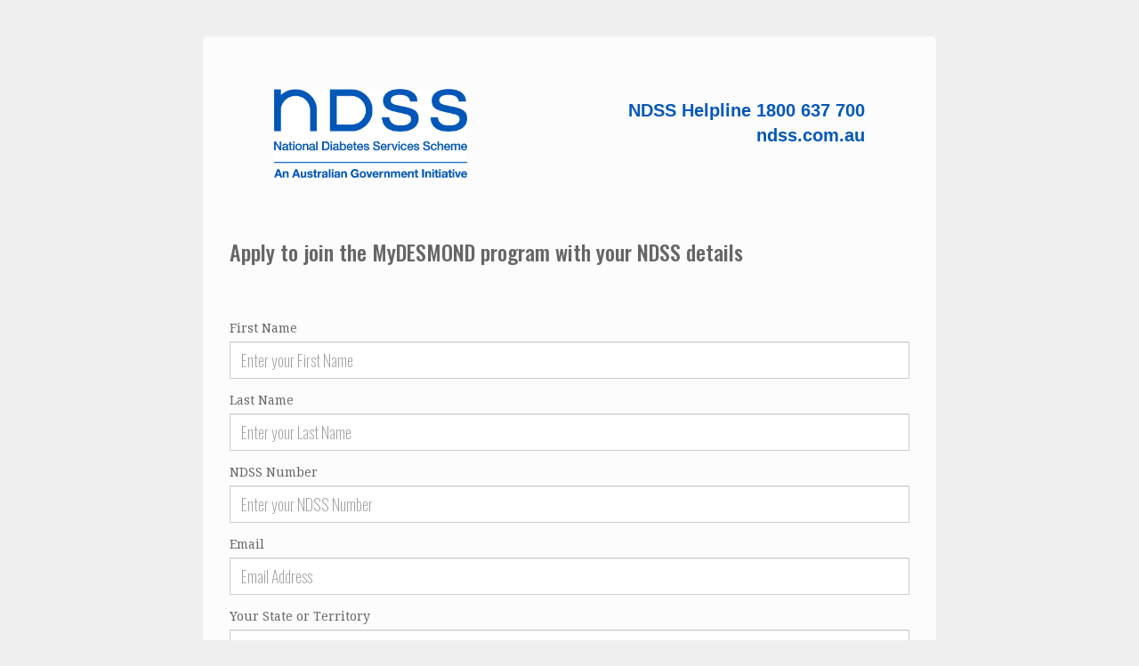

--- FILE ---
content_type: text/html; charset=UTF-8
request_url: https://mydesmond.ndss.com.au/auth-ndss
body_size: 2258
content:
<!DOCTYPE html>
<html lang="en">
    <head>
        <meta charset="utf-8">
        <title>MyDesmond</title>    
        <script src="/js/pace.min.js"></script>    

        <meta name="viewport" content="width&#x3D;device-width,&#x20;initial-scale&#x3D;1.0">
<meta http-equiv="X-UA-Compatible" content="IE&#x3D;edge">        
        <link rel="stylesheet" href="/css/main.min.css">
        
        <link rel="stylesheet" href="/css/animate.css">
        <link rel="stylesheet" href="/device-mockups/device-mockups.min.css">
        
        <link rel="stylesheet" href="/css/font-awesome.min.css">
        <link href="/css/pe-icon-7-stroke.css" rel="stylesheet">
        <link href="/css/pe-helper.css" rel="stylesheet">
        
        <link rel="icon" type="image/png" href="/img/favicon.png" />
        

       <!-- HTML5 shim and Respond.js IE8 support of HTML5 elements and media queries -->
    <!--[if lt IE 9]>
      <script src="/js/vendor/html5shiv.js"></script>
      <script src="/js/vendor/respond.min.js"></script>
      <link href="/css/style-ie8.css" rel="stylesheet">
     <script src="/js/vendor/excanvas.js"></script>
    
    <![endif]-->
    </head>
    <body><div class="container-fluid" style="margin-top: 40px;">
            


            <div class="row">
    <div class="col col-md-8 col-md-offset-2">
        <div class="well" style="padding:10px 30px;">        
            <div class="row ndss-row">
                <div class="col-xs-6">
                    
                    <img src="/img/logo-ndss.jpg" alt="NDSS logo" height="100" class="logo-ndss" />
                </div>
                <div class="col-xs-6 text-right">
                    <div class="ndss-helpline">NDSS Helpline 1800 637 700<br>ndss.com.au</div>
                </div>
            </div>
           
            <h2 style="font-size:24px;">Apply to join the MyDESMOND program with your NDSS details</h2>

            <div class="row" >
                <div class="col col-md-12" style="padding-top:20px;">

                    
                    <form method="post" name="apply" action="&#x2F;auth-ndss" id="apply">                    <div class="&#x20;form-group&#x20;form-group-hidden"><label for="csrf" class="control-label"></label><div class=""><input type="hidden" name="csrf" value="315615565b7855e35e13bd7cdafa27f1-a0703da5ba0ed1ad31baa76def9d3773"></div></div><div class="&#x20;form-group&#x20;form-group-text"><label for="firstName" class="control-label">First Name</label><div class=""><input name="firstName" type="text" class="form-control" placeholder="Enter&#x20;your&#x20;First&#x20;Name" autocomplete="off" value=""></div></div><div class="&#x20;form-group&#x20;form-group-text"><label for="lastName" class="control-label">Last Name</label><div class=""><input name="lastName" type="text" class="form-control" placeholder="Enter&#x20;your&#x20;Last&#x20;Name" autocomplete="off" value=""></div></div><div class="&#x20;form-group&#x20;form-group-text"><label for="ndssId" class="control-label">NDSS Number</label><div class=""><input name="ndssId" type="text" class="form-control" placeholder="Enter&#x20;your&#x20;NDSS&#x20;Number" autocomplete="off" value=""></div></div><div class="&#x20;form-group&#x20;form-group-text"><label for="email" class="control-label">Email</label><div class=""><input name="email" type="text" class="form-control" placeholder="Email&#x20;Address" autocomplete="off" value=""></div></div><div class="&#x20;form-group&#x20;form-group-select"><label for="state" class="control-label">Your State or Territory</label><div class=""><select name="state" class="form-control"><option value="">Please Select a State</option>
<option value="7">New South Wales</option>
<option value="10">Victoria</option>
<option value="8">Queensland</option>
<option value="5">Western Australia</option>
<option value="12">South Australia</option>
<option value="9">Tasmania</option>
<option value="11">Northern Territory</option>
<option value="77">Australian Capital Territory</option></select></div></div><div class="&#x20;form-group&#x20;form-group-"><label for="g-recaptcha-response" class="control-label">Please verify that you are human</label><div class=""><script type="text/javascript" src="https://www.google.com/recaptcha/api.js" async defer></script>
<div class="g-recaptcha" data-sitekey="6Ld6bnwUAAAAAGLcbl8PJLXRzMmYm1j-8Tin0DP2" data-theme="light" data-type="image" data-size="normal"></div></div></div><div class="&#x20;form-group&#x20;form-group-submit"><label for="submit" class="control-label"></label><div class=""><input name="submit" type="submit" class="btn&#x20;btn-primary&#x20;btn-block" id="submitbutton" value="Apply&#x20;to&#x20;join&#x20;MyDESMOND&#x20;here"></div></div></form>
<hr>
<div class="row ndss-row">
                <div class="col-xs-6 text-left"><img src="/img/logo-my-desmond-blue.png" alt="MyDESMOND logo" height="90" class="logo-md" /></div>
                <div class="col-xs-6 text-right"><img src="/img/logo-dwa.jpg" alt="Diabetes WA logo" height="90" class="logo-dwa" /></div>
            </div>
                </div>

            </div>


        </div>

    </div>

</div>            
            
        </div> <!-- /container -->
            
        
    <script src="/js/vendor/swal/sweetalert2.min.js"></script>
        <script  src="https&#x3A;&#x2F;&#x2F;ajax.googleapis.com&#x2F;ajax&#x2F;libs&#x2F;jquery&#x2F;1.12.4&#x2F;jquery.min.js"></script>
<script >
    //<!--
    $('form#apply').submit(function(){
    $(this).find(':input[type=submit]').prop('disabled', true);
});
    //-->
</script>
<script ></script>        
        <!-- browser update -->
        <script type="text/javascript"> 
        var $buoop = {vs:{i:9,f:-4,o:-4,s:8,c:-4},api:4, reminder:0}; 
        function $buo_f(){ 
         var e = document.createElement("script"); 
         e.src = "//browser-update.org/update.min.js"; 
         document.body.appendChild(e);
        };
        try {document.addEventListener("DOMContentLoaded", $buo_f,false)}
        catch(e){window.attachEvent("onload", $buo_f)}
        </script>
        <!-- Google Analytics -->
        <script>
(function(i,s,o,g,r,a,m){i['GoogleAnalyticsObject']=r;i[r]=i[r]||function(){
(i[r].q=i[r].q||[]).push(arguments)},i[r].l=1*new Date();a=s.createElement(o),
m=s.getElementsByTagName(o)[0];a.async=1;a.src=g;m.parentNode.insertBefore(a,m)
})(window,document,'script','https://www.google-analytics.com/analytics.js','ga');

ga('create', 'UA-137371545-1', 'auto');
ga('send', 'pageview');
</script>
<!-- End Google Analytics -->
            </body>
</html>


--- FILE ---
content_type: text/html; charset=utf-8
request_url: https://www.google.com/recaptcha/api2/anchor?ar=1&k=6Ld6bnwUAAAAAGLcbl8PJLXRzMmYm1j-8Tin0DP2&co=aHR0cHM6Ly9teWRlc21vbmQubmRzcy5jb20uYXU6NDQz&hl=en&type=image&v=N67nZn4AqZkNcbeMu4prBgzg&theme=light&size=normal&anchor-ms=20000&execute-ms=30000&cb=a5x1kn1t0e84
body_size: 49597
content:
<!DOCTYPE HTML><html dir="ltr" lang="en"><head><meta http-equiv="Content-Type" content="text/html; charset=UTF-8">
<meta http-equiv="X-UA-Compatible" content="IE=edge">
<title>reCAPTCHA</title>
<style type="text/css">
/* cyrillic-ext */
@font-face {
  font-family: 'Roboto';
  font-style: normal;
  font-weight: 400;
  font-stretch: 100%;
  src: url(//fonts.gstatic.com/s/roboto/v48/KFO7CnqEu92Fr1ME7kSn66aGLdTylUAMa3GUBHMdazTgWw.woff2) format('woff2');
  unicode-range: U+0460-052F, U+1C80-1C8A, U+20B4, U+2DE0-2DFF, U+A640-A69F, U+FE2E-FE2F;
}
/* cyrillic */
@font-face {
  font-family: 'Roboto';
  font-style: normal;
  font-weight: 400;
  font-stretch: 100%;
  src: url(//fonts.gstatic.com/s/roboto/v48/KFO7CnqEu92Fr1ME7kSn66aGLdTylUAMa3iUBHMdazTgWw.woff2) format('woff2');
  unicode-range: U+0301, U+0400-045F, U+0490-0491, U+04B0-04B1, U+2116;
}
/* greek-ext */
@font-face {
  font-family: 'Roboto';
  font-style: normal;
  font-weight: 400;
  font-stretch: 100%;
  src: url(//fonts.gstatic.com/s/roboto/v48/KFO7CnqEu92Fr1ME7kSn66aGLdTylUAMa3CUBHMdazTgWw.woff2) format('woff2');
  unicode-range: U+1F00-1FFF;
}
/* greek */
@font-face {
  font-family: 'Roboto';
  font-style: normal;
  font-weight: 400;
  font-stretch: 100%;
  src: url(//fonts.gstatic.com/s/roboto/v48/KFO7CnqEu92Fr1ME7kSn66aGLdTylUAMa3-UBHMdazTgWw.woff2) format('woff2');
  unicode-range: U+0370-0377, U+037A-037F, U+0384-038A, U+038C, U+038E-03A1, U+03A3-03FF;
}
/* math */
@font-face {
  font-family: 'Roboto';
  font-style: normal;
  font-weight: 400;
  font-stretch: 100%;
  src: url(//fonts.gstatic.com/s/roboto/v48/KFO7CnqEu92Fr1ME7kSn66aGLdTylUAMawCUBHMdazTgWw.woff2) format('woff2');
  unicode-range: U+0302-0303, U+0305, U+0307-0308, U+0310, U+0312, U+0315, U+031A, U+0326-0327, U+032C, U+032F-0330, U+0332-0333, U+0338, U+033A, U+0346, U+034D, U+0391-03A1, U+03A3-03A9, U+03B1-03C9, U+03D1, U+03D5-03D6, U+03F0-03F1, U+03F4-03F5, U+2016-2017, U+2034-2038, U+203C, U+2040, U+2043, U+2047, U+2050, U+2057, U+205F, U+2070-2071, U+2074-208E, U+2090-209C, U+20D0-20DC, U+20E1, U+20E5-20EF, U+2100-2112, U+2114-2115, U+2117-2121, U+2123-214F, U+2190, U+2192, U+2194-21AE, U+21B0-21E5, U+21F1-21F2, U+21F4-2211, U+2213-2214, U+2216-22FF, U+2308-230B, U+2310, U+2319, U+231C-2321, U+2336-237A, U+237C, U+2395, U+239B-23B7, U+23D0, U+23DC-23E1, U+2474-2475, U+25AF, U+25B3, U+25B7, U+25BD, U+25C1, U+25CA, U+25CC, U+25FB, U+266D-266F, U+27C0-27FF, U+2900-2AFF, U+2B0E-2B11, U+2B30-2B4C, U+2BFE, U+3030, U+FF5B, U+FF5D, U+1D400-1D7FF, U+1EE00-1EEFF;
}
/* symbols */
@font-face {
  font-family: 'Roboto';
  font-style: normal;
  font-weight: 400;
  font-stretch: 100%;
  src: url(//fonts.gstatic.com/s/roboto/v48/KFO7CnqEu92Fr1ME7kSn66aGLdTylUAMaxKUBHMdazTgWw.woff2) format('woff2');
  unicode-range: U+0001-000C, U+000E-001F, U+007F-009F, U+20DD-20E0, U+20E2-20E4, U+2150-218F, U+2190, U+2192, U+2194-2199, U+21AF, U+21E6-21F0, U+21F3, U+2218-2219, U+2299, U+22C4-22C6, U+2300-243F, U+2440-244A, U+2460-24FF, U+25A0-27BF, U+2800-28FF, U+2921-2922, U+2981, U+29BF, U+29EB, U+2B00-2BFF, U+4DC0-4DFF, U+FFF9-FFFB, U+10140-1018E, U+10190-1019C, U+101A0, U+101D0-101FD, U+102E0-102FB, U+10E60-10E7E, U+1D2C0-1D2D3, U+1D2E0-1D37F, U+1F000-1F0FF, U+1F100-1F1AD, U+1F1E6-1F1FF, U+1F30D-1F30F, U+1F315, U+1F31C, U+1F31E, U+1F320-1F32C, U+1F336, U+1F378, U+1F37D, U+1F382, U+1F393-1F39F, U+1F3A7-1F3A8, U+1F3AC-1F3AF, U+1F3C2, U+1F3C4-1F3C6, U+1F3CA-1F3CE, U+1F3D4-1F3E0, U+1F3ED, U+1F3F1-1F3F3, U+1F3F5-1F3F7, U+1F408, U+1F415, U+1F41F, U+1F426, U+1F43F, U+1F441-1F442, U+1F444, U+1F446-1F449, U+1F44C-1F44E, U+1F453, U+1F46A, U+1F47D, U+1F4A3, U+1F4B0, U+1F4B3, U+1F4B9, U+1F4BB, U+1F4BF, U+1F4C8-1F4CB, U+1F4D6, U+1F4DA, U+1F4DF, U+1F4E3-1F4E6, U+1F4EA-1F4ED, U+1F4F7, U+1F4F9-1F4FB, U+1F4FD-1F4FE, U+1F503, U+1F507-1F50B, U+1F50D, U+1F512-1F513, U+1F53E-1F54A, U+1F54F-1F5FA, U+1F610, U+1F650-1F67F, U+1F687, U+1F68D, U+1F691, U+1F694, U+1F698, U+1F6AD, U+1F6B2, U+1F6B9-1F6BA, U+1F6BC, U+1F6C6-1F6CF, U+1F6D3-1F6D7, U+1F6E0-1F6EA, U+1F6F0-1F6F3, U+1F6F7-1F6FC, U+1F700-1F7FF, U+1F800-1F80B, U+1F810-1F847, U+1F850-1F859, U+1F860-1F887, U+1F890-1F8AD, U+1F8B0-1F8BB, U+1F8C0-1F8C1, U+1F900-1F90B, U+1F93B, U+1F946, U+1F984, U+1F996, U+1F9E9, U+1FA00-1FA6F, U+1FA70-1FA7C, U+1FA80-1FA89, U+1FA8F-1FAC6, U+1FACE-1FADC, U+1FADF-1FAE9, U+1FAF0-1FAF8, U+1FB00-1FBFF;
}
/* vietnamese */
@font-face {
  font-family: 'Roboto';
  font-style: normal;
  font-weight: 400;
  font-stretch: 100%;
  src: url(//fonts.gstatic.com/s/roboto/v48/KFO7CnqEu92Fr1ME7kSn66aGLdTylUAMa3OUBHMdazTgWw.woff2) format('woff2');
  unicode-range: U+0102-0103, U+0110-0111, U+0128-0129, U+0168-0169, U+01A0-01A1, U+01AF-01B0, U+0300-0301, U+0303-0304, U+0308-0309, U+0323, U+0329, U+1EA0-1EF9, U+20AB;
}
/* latin-ext */
@font-face {
  font-family: 'Roboto';
  font-style: normal;
  font-weight: 400;
  font-stretch: 100%;
  src: url(//fonts.gstatic.com/s/roboto/v48/KFO7CnqEu92Fr1ME7kSn66aGLdTylUAMa3KUBHMdazTgWw.woff2) format('woff2');
  unicode-range: U+0100-02BA, U+02BD-02C5, U+02C7-02CC, U+02CE-02D7, U+02DD-02FF, U+0304, U+0308, U+0329, U+1D00-1DBF, U+1E00-1E9F, U+1EF2-1EFF, U+2020, U+20A0-20AB, U+20AD-20C0, U+2113, U+2C60-2C7F, U+A720-A7FF;
}
/* latin */
@font-face {
  font-family: 'Roboto';
  font-style: normal;
  font-weight: 400;
  font-stretch: 100%;
  src: url(//fonts.gstatic.com/s/roboto/v48/KFO7CnqEu92Fr1ME7kSn66aGLdTylUAMa3yUBHMdazQ.woff2) format('woff2');
  unicode-range: U+0000-00FF, U+0131, U+0152-0153, U+02BB-02BC, U+02C6, U+02DA, U+02DC, U+0304, U+0308, U+0329, U+2000-206F, U+20AC, U+2122, U+2191, U+2193, U+2212, U+2215, U+FEFF, U+FFFD;
}
/* cyrillic-ext */
@font-face {
  font-family: 'Roboto';
  font-style: normal;
  font-weight: 500;
  font-stretch: 100%;
  src: url(//fonts.gstatic.com/s/roboto/v48/KFO7CnqEu92Fr1ME7kSn66aGLdTylUAMa3GUBHMdazTgWw.woff2) format('woff2');
  unicode-range: U+0460-052F, U+1C80-1C8A, U+20B4, U+2DE0-2DFF, U+A640-A69F, U+FE2E-FE2F;
}
/* cyrillic */
@font-face {
  font-family: 'Roboto';
  font-style: normal;
  font-weight: 500;
  font-stretch: 100%;
  src: url(//fonts.gstatic.com/s/roboto/v48/KFO7CnqEu92Fr1ME7kSn66aGLdTylUAMa3iUBHMdazTgWw.woff2) format('woff2');
  unicode-range: U+0301, U+0400-045F, U+0490-0491, U+04B0-04B1, U+2116;
}
/* greek-ext */
@font-face {
  font-family: 'Roboto';
  font-style: normal;
  font-weight: 500;
  font-stretch: 100%;
  src: url(//fonts.gstatic.com/s/roboto/v48/KFO7CnqEu92Fr1ME7kSn66aGLdTylUAMa3CUBHMdazTgWw.woff2) format('woff2');
  unicode-range: U+1F00-1FFF;
}
/* greek */
@font-face {
  font-family: 'Roboto';
  font-style: normal;
  font-weight: 500;
  font-stretch: 100%;
  src: url(//fonts.gstatic.com/s/roboto/v48/KFO7CnqEu92Fr1ME7kSn66aGLdTylUAMa3-UBHMdazTgWw.woff2) format('woff2');
  unicode-range: U+0370-0377, U+037A-037F, U+0384-038A, U+038C, U+038E-03A1, U+03A3-03FF;
}
/* math */
@font-face {
  font-family: 'Roboto';
  font-style: normal;
  font-weight: 500;
  font-stretch: 100%;
  src: url(//fonts.gstatic.com/s/roboto/v48/KFO7CnqEu92Fr1ME7kSn66aGLdTylUAMawCUBHMdazTgWw.woff2) format('woff2');
  unicode-range: U+0302-0303, U+0305, U+0307-0308, U+0310, U+0312, U+0315, U+031A, U+0326-0327, U+032C, U+032F-0330, U+0332-0333, U+0338, U+033A, U+0346, U+034D, U+0391-03A1, U+03A3-03A9, U+03B1-03C9, U+03D1, U+03D5-03D6, U+03F0-03F1, U+03F4-03F5, U+2016-2017, U+2034-2038, U+203C, U+2040, U+2043, U+2047, U+2050, U+2057, U+205F, U+2070-2071, U+2074-208E, U+2090-209C, U+20D0-20DC, U+20E1, U+20E5-20EF, U+2100-2112, U+2114-2115, U+2117-2121, U+2123-214F, U+2190, U+2192, U+2194-21AE, U+21B0-21E5, U+21F1-21F2, U+21F4-2211, U+2213-2214, U+2216-22FF, U+2308-230B, U+2310, U+2319, U+231C-2321, U+2336-237A, U+237C, U+2395, U+239B-23B7, U+23D0, U+23DC-23E1, U+2474-2475, U+25AF, U+25B3, U+25B7, U+25BD, U+25C1, U+25CA, U+25CC, U+25FB, U+266D-266F, U+27C0-27FF, U+2900-2AFF, U+2B0E-2B11, U+2B30-2B4C, U+2BFE, U+3030, U+FF5B, U+FF5D, U+1D400-1D7FF, U+1EE00-1EEFF;
}
/* symbols */
@font-face {
  font-family: 'Roboto';
  font-style: normal;
  font-weight: 500;
  font-stretch: 100%;
  src: url(//fonts.gstatic.com/s/roboto/v48/KFO7CnqEu92Fr1ME7kSn66aGLdTylUAMaxKUBHMdazTgWw.woff2) format('woff2');
  unicode-range: U+0001-000C, U+000E-001F, U+007F-009F, U+20DD-20E0, U+20E2-20E4, U+2150-218F, U+2190, U+2192, U+2194-2199, U+21AF, U+21E6-21F0, U+21F3, U+2218-2219, U+2299, U+22C4-22C6, U+2300-243F, U+2440-244A, U+2460-24FF, U+25A0-27BF, U+2800-28FF, U+2921-2922, U+2981, U+29BF, U+29EB, U+2B00-2BFF, U+4DC0-4DFF, U+FFF9-FFFB, U+10140-1018E, U+10190-1019C, U+101A0, U+101D0-101FD, U+102E0-102FB, U+10E60-10E7E, U+1D2C0-1D2D3, U+1D2E0-1D37F, U+1F000-1F0FF, U+1F100-1F1AD, U+1F1E6-1F1FF, U+1F30D-1F30F, U+1F315, U+1F31C, U+1F31E, U+1F320-1F32C, U+1F336, U+1F378, U+1F37D, U+1F382, U+1F393-1F39F, U+1F3A7-1F3A8, U+1F3AC-1F3AF, U+1F3C2, U+1F3C4-1F3C6, U+1F3CA-1F3CE, U+1F3D4-1F3E0, U+1F3ED, U+1F3F1-1F3F3, U+1F3F5-1F3F7, U+1F408, U+1F415, U+1F41F, U+1F426, U+1F43F, U+1F441-1F442, U+1F444, U+1F446-1F449, U+1F44C-1F44E, U+1F453, U+1F46A, U+1F47D, U+1F4A3, U+1F4B0, U+1F4B3, U+1F4B9, U+1F4BB, U+1F4BF, U+1F4C8-1F4CB, U+1F4D6, U+1F4DA, U+1F4DF, U+1F4E3-1F4E6, U+1F4EA-1F4ED, U+1F4F7, U+1F4F9-1F4FB, U+1F4FD-1F4FE, U+1F503, U+1F507-1F50B, U+1F50D, U+1F512-1F513, U+1F53E-1F54A, U+1F54F-1F5FA, U+1F610, U+1F650-1F67F, U+1F687, U+1F68D, U+1F691, U+1F694, U+1F698, U+1F6AD, U+1F6B2, U+1F6B9-1F6BA, U+1F6BC, U+1F6C6-1F6CF, U+1F6D3-1F6D7, U+1F6E0-1F6EA, U+1F6F0-1F6F3, U+1F6F7-1F6FC, U+1F700-1F7FF, U+1F800-1F80B, U+1F810-1F847, U+1F850-1F859, U+1F860-1F887, U+1F890-1F8AD, U+1F8B0-1F8BB, U+1F8C0-1F8C1, U+1F900-1F90B, U+1F93B, U+1F946, U+1F984, U+1F996, U+1F9E9, U+1FA00-1FA6F, U+1FA70-1FA7C, U+1FA80-1FA89, U+1FA8F-1FAC6, U+1FACE-1FADC, U+1FADF-1FAE9, U+1FAF0-1FAF8, U+1FB00-1FBFF;
}
/* vietnamese */
@font-face {
  font-family: 'Roboto';
  font-style: normal;
  font-weight: 500;
  font-stretch: 100%;
  src: url(//fonts.gstatic.com/s/roboto/v48/KFO7CnqEu92Fr1ME7kSn66aGLdTylUAMa3OUBHMdazTgWw.woff2) format('woff2');
  unicode-range: U+0102-0103, U+0110-0111, U+0128-0129, U+0168-0169, U+01A0-01A1, U+01AF-01B0, U+0300-0301, U+0303-0304, U+0308-0309, U+0323, U+0329, U+1EA0-1EF9, U+20AB;
}
/* latin-ext */
@font-face {
  font-family: 'Roboto';
  font-style: normal;
  font-weight: 500;
  font-stretch: 100%;
  src: url(//fonts.gstatic.com/s/roboto/v48/KFO7CnqEu92Fr1ME7kSn66aGLdTylUAMa3KUBHMdazTgWw.woff2) format('woff2');
  unicode-range: U+0100-02BA, U+02BD-02C5, U+02C7-02CC, U+02CE-02D7, U+02DD-02FF, U+0304, U+0308, U+0329, U+1D00-1DBF, U+1E00-1E9F, U+1EF2-1EFF, U+2020, U+20A0-20AB, U+20AD-20C0, U+2113, U+2C60-2C7F, U+A720-A7FF;
}
/* latin */
@font-face {
  font-family: 'Roboto';
  font-style: normal;
  font-weight: 500;
  font-stretch: 100%;
  src: url(//fonts.gstatic.com/s/roboto/v48/KFO7CnqEu92Fr1ME7kSn66aGLdTylUAMa3yUBHMdazQ.woff2) format('woff2');
  unicode-range: U+0000-00FF, U+0131, U+0152-0153, U+02BB-02BC, U+02C6, U+02DA, U+02DC, U+0304, U+0308, U+0329, U+2000-206F, U+20AC, U+2122, U+2191, U+2193, U+2212, U+2215, U+FEFF, U+FFFD;
}
/* cyrillic-ext */
@font-face {
  font-family: 'Roboto';
  font-style: normal;
  font-weight: 900;
  font-stretch: 100%;
  src: url(//fonts.gstatic.com/s/roboto/v48/KFO7CnqEu92Fr1ME7kSn66aGLdTylUAMa3GUBHMdazTgWw.woff2) format('woff2');
  unicode-range: U+0460-052F, U+1C80-1C8A, U+20B4, U+2DE0-2DFF, U+A640-A69F, U+FE2E-FE2F;
}
/* cyrillic */
@font-face {
  font-family: 'Roboto';
  font-style: normal;
  font-weight: 900;
  font-stretch: 100%;
  src: url(//fonts.gstatic.com/s/roboto/v48/KFO7CnqEu92Fr1ME7kSn66aGLdTylUAMa3iUBHMdazTgWw.woff2) format('woff2');
  unicode-range: U+0301, U+0400-045F, U+0490-0491, U+04B0-04B1, U+2116;
}
/* greek-ext */
@font-face {
  font-family: 'Roboto';
  font-style: normal;
  font-weight: 900;
  font-stretch: 100%;
  src: url(//fonts.gstatic.com/s/roboto/v48/KFO7CnqEu92Fr1ME7kSn66aGLdTylUAMa3CUBHMdazTgWw.woff2) format('woff2');
  unicode-range: U+1F00-1FFF;
}
/* greek */
@font-face {
  font-family: 'Roboto';
  font-style: normal;
  font-weight: 900;
  font-stretch: 100%;
  src: url(//fonts.gstatic.com/s/roboto/v48/KFO7CnqEu92Fr1ME7kSn66aGLdTylUAMa3-UBHMdazTgWw.woff2) format('woff2');
  unicode-range: U+0370-0377, U+037A-037F, U+0384-038A, U+038C, U+038E-03A1, U+03A3-03FF;
}
/* math */
@font-face {
  font-family: 'Roboto';
  font-style: normal;
  font-weight: 900;
  font-stretch: 100%;
  src: url(//fonts.gstatic.com/s/roboto/v48/KFO7CnqEu92Fr1ME7kSn66aGLdTylUAMawCUBHMdazTgWw.woff2) format('woff2');
  unicode-range: U+0302-0303, U+0305, U+0307-0308, U+0310, U+0312, U+0315, U+031A, U+0326-0327, U+032C, U+032F-0330, U+0332-0333, U+0338, U+033A, U+0346, U+034D, U+0391-03A1, U+03A3-03A9, U+03B1-03C9, U+03D1, U+03D5-03D6, U+03F0-03F1, U+03F4-03F5, U+2016-2017, U+2034-2038, U+203C, U+2040, U+2043, U+2047, U+2050, U+2057, U+205F, U+2070-2071, U+2074-208E, U+2090-209C, U+20D0-20DC, U+20E1, U+20E5-20EF, U+2100-2112, U+2114-2115, U+2117-2121, U+2123-214F, U+2190, U+2192, U+2194-21AE, U+21B0-21E5, U+21F1-21F2, U+21F4-2211, U+2213-2214, U+2216-22FF, U+2308-230B, U+2310, U+2319, U+231C-2321, U+2336-237A, U+237C, U+2395, U+239B-23B7, U+23D0, U+23DC-23E1, U+2474-2475, U+25AF, U+25B3, U+25B7, U+25BD, U+25C1, U+25CA, U+25CC, U+25FB, U+266D-266F, U+27C0-27FF, U+2900-2AFF, U+2B0E-2B11, U+2B30-2B4C, U+2BFE, U+3030, U+FF5B, U+FF5D, U+1D400-1D7FF, U+1EE00-1EEFF;
}
/* symbols */
@font-face {
  font-family: 'Roboto';
  font-style: normal;
  font-weight: 900;
  font-stretch: 100%;
  src: url(//fonts.gstatic.com/s/roboto/v48/KFO7CnqEu92Fr1ME7kSn66aGLdTylUAMaxKUBHMdazTgWw.woff2) format('woff2');
  unicode-range: U+0001-000C, U+000E-001F, U+007F-009F, U+20DD-20E0, U+20E2-20E4, U+2150-218F, U+2190, U+2192, U+2194-2199, U+21AF, U+21E6-21F0, U+21F3, U+2218-2219, U+2299, U+22C4-22C6, U+2300-243F, U+2440-244A, U+2460-24FF, U+25A0-27BF, U+2800-28FF, U+2921-2922, U+2981, U+29BF, U+29EB, U+2B00-2BFF, U+4DC0-4DFF, U+FFF9-FFFB, U+10140-1018E, U+10190-1019C, U+101A0, U+101D0-101FD, U+102E0-102FB, U+10E60-10E7E, U+1D2C0-1D2D3, U+1D2E0-1D37F, U+1F000-1F0FF, U+1F100-1F1AD, U+1F1E6-1F1FF, U+1F30D-1F30F, U+1F315, U+1F31C, U+1F31E, U+1F320-1F32C, U+1F336, U+1F378, U+1F37D, U+1F382, U+1F393-1F39F, U+1F3A7-1F3A8, U+1F3AC-1F3AF, U+1F3C2, U+1F3C4-1F3C6, U+1F3CA-1F3CE, U+1F3D4-1F3E0, U+1F3ED, U+1F3F1-1F3F3, U+1F3F5-1F3F7, U+1F408, U+1F415, U+1F41F, U+1F426, U+1F43F, U+1F441-1F442, U+1F444, U+1F446-1F449, U+1F44C-1F44E, U+1F453, U+1F46A, U+1F47D, U+1F4A3, U+1F4B0, U+1F4B3, U+1F4B9, U+1F4BB, U+1F4BF, U+1F4C8-1F4CB, U+1F4D6, U+1F4DA, U+1F4DF, U+1F4E3-1F4E6, U+1F4EA-1F4ED, U+1F4F7, U+1F4F9-1F4FB, U+1F4FD-1F4FE, U+1F503, U+1F507-1F50B, U+1F50D, U+1F512-1F513, U+1F53E-1F54A, U+1F54F-1F5FA, U+1F610, U+1F650-1F67F, U+1F687, U+1F68D, U+1F691, U+1F694, U+1F698, U+1F6AD, U+1F6B2, U+1F6B9-1F6BA, U+1F6BC, U+1F6C6-1F6CF, U+1F6D3-1F6D7, U+1F6E0-1F6EA, U+1F6F0-1F6F3, U+1F6F7-1F6FC, U+1F700-1F7FF, U+1F800-1F80B, U+1F810-1F847, U+1F850-1F859, U+1F860-1F887, U+1F890-1F8AD, U+1F8B0-1F8BB, U+1F8C0-1F8C1, U+1F900-1F90B, U+1F93B, U+1F946, U+1F984, U+1F996, U+1F9E9, U+1FA00-1FA6F, U+1FA70-1FA7C, U+1FA80-1FA89, U+1FA8F-1FAC6, U+1FACE-1FADC, U+1FADF-1FAE9, U+1FAF0-1FAF8, U+1FB00-1FBFF;
}
/* vietnamese */
@font-face {
  font-family: 'Roboto';
  font-style: normal;
  font-weight: 900;
  font-stretch: 100%;
  src: url(//fonts.gstatic.com/s/roboto/v48/KFO7CnqEu92Fr1ME7kSn66aGLdTylUAMa3OUBHMdazTgWw.woff2) format('woff2');
  unicode-range: U+0102-0103, U+0110-0111, U+0128-0129, U+0168-0169, U+01A0-01A1, U+01AF-01B0, U+0300-0301, U+0303-0304, U+0308-0309, U+0323, U+0329, U+1EA0-1EF9, U+20AB;
}
/* latin-ext */
@font-face {
  font-family: 'Roboto';
  font-style: normal;
  font-weight: 900;
  font-stretch: 100%;
  src: url(//fonts.gstatic.com/s/roboto/v48/KFO7CnqEu92Fr1ME7kSn66aGLdTylUAMa3KUBHMdazTgWw.woff2) format('woff2');
  unicode-range: U+0100-02BA, U+02BD-02C5, U+02C7-02CC, U+02CE-02D7, U+02DD-02FF, U+0304, U+0308, U+0329, U+1D00-1DBF, U+1E00-1E9F, U+1EF2-1EFF, U+2020, U+20A0-20AB, U+20AD-20C0, U+2113, U+2C60-2C7F, U+A720-A7FF;
}
/* latin */
@font-face {
  font-family: 'Roboto';
  font-style: normal;
  font-weight: 900;
  font-stretch: 100%;
  src: url(//fonts.gstatic.com/s/roboto/v48/KFO7CnqEu92Fr1ME7kSn66aGLdTylUAMa3yUBHMdazQ.woff2) format('woff2');
  unicode-range: U+0000-00FF, U+0131, U+0152-0153, U+02BB-02BC, U+02C6, U+02DA, U+02DC, U+0304, U+0308, U+0329, U+2000-206F, U+20AC, U+2122, U+2191, U+2193, U+2212, U+2215, U+FEFF, U+FFFD;
}

</style>
<link rel="stylesheet" type="text/css" href="https://www.gstatic.com/recaptcha/releases/N67nZn4AqZkNcbeMu4prBgzg/styles__ltr.css">
<script nonce="0CPg5d8fo3CbewfVpYk7XQ" type="text/javascript">window['__recaptcha_api'] = 'https://www.google.com/recaptcha/api2/';</script>
<script type="text/javascript" src="https://www.gstatic.com/recaptcha/releases/N67nZn4AqZkNcbeMu4prBgzg/recaptcha__en.js" nonce="0CPg5d8fo3CbewfVpYk7XQ">
      
    </script></head>
<body><div id="rc-anchor-alert" class="rc-anchor-alert"></div>
<input type="hidden" id="recaptcha-token" value="[base64]">
<script type="text/javascript" nonce="0CPg5d8fo3CbewfVpYk7XQ">
      recaptcha.anchor.Main.init("[\x22ainput\x22,[\x22bgdata\x22,\x22\x22,\[base64]/[base64]/[base64]/ZyhXLGgpOnEoW04sMjEsbF0sVywwKSxoKSxmYWxzZSxmYWxzZSl9Y2F0Y2goayl7RygzNTgsVyk/[base64]/[base64]/[base64]/[base64]/[base64]/[base64]/[base64]/bmV3IEJbT10oRFswXSk6dz09Mj9uZXcgQltPXShEWzBdLERbMV0pOnc9PTM/bmV3IEJbT10oRFswXSxEWzFdLERbMl0pOnc9PTQ/[base64]/[base64]/[base64]/[base64]/[base64]\\u003d\x22,\[base64]\\u003d\\u003d\x22,\x22K8ONZiwwWwXDk8KRwoPCgn/Cr8Obw4ZROcK6PMKswrY9w63DisKMRsKXw6s0w6cGw5hnSGTDrgJuwo4Aw5khwq/DusOeFcO8wpHDrDQ9w6AbUsOiTGXCiw1Gw5YzOEtiw7/CtFNxTsK5ZsOmV8K3AcKAQF7CpgfDgsOeE8K7NBXCoU/Dm8KpG8OCw5NKUcK5U8KNw5fCgsOuwo4fQsOewrnDrSzCnMO7wqnDp8OSJEQXCRzDm3DDizYDMcKKBgPDkcK/w68fFz0dwpfClsKuZTrCmGxDw6XCpShYesKIT8OYw4BHwqJJQDUEwpfCrhfClMKFCEwKYBU7Cn/CpMOURSbDlQ3CvVsyZMOgw4vCi8KZPARqwrgrwr/CpRA/YU7CuAcFwo92wpl5eHw/KcO+worCp8KJwpNww7rDtcKCFjPCocOtwplWwoTCn2TCh8OfFhLCjcKvw7Ncw7gCwprCi8Kwwp8Vw5fCsF3DqMOjwolxOBTCjsKFb1HDuEA/SXnCqMO6FMK8WsOtw7JBGsKWw5FMW2daHzLCoScSABh8w5dCXGERTDQhEHo1w6gIw68BwrEgwqrCsAQyw5Ytw41ZX8OBw7ktEsKXCsOCw455w6dBe1ptwpxwAMKyw5R6w7XDpnV+w61IRsKocjtXwoDCvsONacOFwqw7BBoLG8KHLV/DtSVjwrrDksOsKXjCpxrCp8ObO8KeSMKpYsOSwpjCjVs5wrsQwozDsG7CksOEK8O2wpzDoMOlw4IGwr92w5ozCh3CosK6AsKqD8ODb1TDnVfDg8K7w5HDv34RwolRw6nDt8O+wqZewpXCpMKMY8KrQcKvDsK/UH3DlWdnwobDk09RWRTCgcO2Vlx3IMOPCMK8w7FhZ1/DjcKiAsOJbDnDrXHCl8Kdw6fCgHhxwrMYwoFQw6PDjDPCpMKUDQ4qwpMKwrzDm8K/woLCkcOowr1KwrDDgsKyw43Dk8Kmwo/DjAHCh0BOOzgZwqvDg8OLw5QMUFQYZgbDjB4aJcK/w7kWw4TDksKgw7nDucOyw4Udw5cPKcORwpEWw4VVPcOkwp7ChGfCmcOQw4fDtsOPKcKbbMOfwqVHPsOHUcOZT3XCgMKWw7XDrD3CisKOwoMxwq/[base64]/CvV4BwoHClsKhwonChAHDgcO7w6PDiMOJwqJAwoRiKMKPwq/[base64]/Ds8KuccOmCnjDlDLChWYrBcOgwoMqfCMyEQPDkcOmG1/Cv8OwwoUOI8KRwobDn8O7dcOmWcKawrHCvMK1wr7Dpwl1w6bCpMKNb8KVYcKER8KxPGPCn0HDvcOMBsOLFwEIwrZYwoTCl37DiDw6LsKOOljCmVwtwqwZDEXDoSbCj2PCpErDjsOuw5/DqcOOwozChAzDnWnDusOMwrFFBcOyw4IBw5/[base64]/[base64]/[base64]/ClQVgwpfDn2XDmWYFIgrDl1kqVAnDlsODK8Ojw6g/w7U3w6UJRSN/JU/[base64]/[base64]/DuAkKwpnCpWRcwqY7w7xZwq7DoMOswrscdMKrHlEQVgLCmiBpwpFdGF1mw6zCsMKRw4zCliw7w57Du8OCLAHCvcOBw73DgsONw7PCqGrDkMK8eMOOK8KbwrrCpsOjw6bCusKLw7XCkMKSw5tvOA86wqXCjUjCsHtKVsK0UMKUwrbCtMO+w60cwp/Cn8KDw75BYjNQKQ5wwr1Rw67CgsOfJsKgWwjCtcKlwq/Dh8KUOsOdAsOINMKjJ8K7XAzCox7CmzDCjUrCusO/aBTDmG/CiMK7wpAkw4/DtVZ9w7LDqMORYMOYQldEQg8uw4ZjVsKiwqTDjGBeLMKIwr4Rw5sKKFrCtXNALGIVWhfCqWZVTj/DmWrDs2xfw53DvS16w5vCocKkDkhTwoXDu8KTw4RMw61lw712T8OZwr3CgCvDinXCiVNow7TDmU3DmcKDwrtJwqw9b8KswqjCo8OGwplPw5gHw5/DhjDCrR50ahzCvcOowobCssK1NMOEw6HDmzzDqcOVd8KOOk04wo/ChcOnPE0PSMKGe3Mfw6gmwqQcw4cyTMOxTkjCv8K9wqEnasKQN2pywrN5w4TCpSESdcOyJRfCtsK9LQfCvcOwEQlbwqxLw7gFXMK3w7fCvcOiIsOGUB8Ew6/Cg8OFw5glDcKiwp0Pw5/DjiBZesO/ezXCnsO3KFfCkS3CtAXCg8KNwp/DusKANGPDk8OsejRGwqU6UWdtw5UdFn3Dmg3CsT5wGcKLUcKpw57Dt33Dm8Oqw5TDhFbDp0rDsnvCl8Ovw451w6IeC18+JMKzwq/[base64]/woLDjsKyKSVWw7jCkcORw4jDqnLCjj4kYhtGJsKqJ8O5AsOkZ8KRwoUfwr/CscKpIsKjJgjDkjRewpU5ScKEwrTDmcKQwqkMwqBYAl7CmGfDhgrCp2fCgyNgwpxNISIuLldNw7w/ZMKEwrTDgGPCpcKpKz/DrXXCvxHCsA1dQm1jWTQvw616MMKwaMOAw71adC7CnMOWw6HDrTrCtsOVEwpOB2vCu8KwwpoYw5Auwo/CrEVRVsKCNcKQb3vCnFwxwoTDvsOdwoc1wpVvVsOjw55Pw6cewr8iEsKpw4/[base64]/wodbR3N1w6APw5TCuALDrEwfH8KVNH86wpdJYcKJEsOCw6nCtz5Wwphnw7zCrxLCuUfDrsOTF1jDpybCsG57w6cpUALDjcKTwrM/FsOIw7bDpXfCrFjCiR51RsOIcsO/e8KYLggWLSdgwrwWwpLDhkgDC8OIwr3DjMOxwp4MesOFN8KTw64RwoxgJMKcw7/DoVPDnmDCssOmQSHCjMK7JcKTwqzClGw6XVnDhSvCmsOnwotmHsO7IsKtwq1FwpNUL3rDtMOwe8KjCgUcw5TDhU1iw5h5T3rCoRV7w7hewrd+w5UhXDvCmCjCisOdw4DClsO7w77CoH7CjcOCwpJjw7U6w7k7U8OhfMOWcsOJfiPDm8KSw4jDlzHCnsKdwqgWw5/CtkjDjcK6wqLDk8O+w5nCksO8S8OKCcOceEAiwqwnw7JPIHLCpVLCtmHCgsOBw7Q/[base64]/CvGpvwqxyR1jDoj7Dg8KCw4PDglbCgD7Dkh55dcKfw4rClMKEwqvCiyE/[base64]/DjXU1wrlmw5PCg8Kxw7sowqPCsMKXcTcbw5stXsKPWH/Dv8ODB8K5RT9Nw5DDtQfDsMK8Y2MsW8OuwojDj0sSwp7Cp8O5w4dtwrvCsSh1SsK1SMO+QWfDmsKEBlNPwoVFI8KoMRjDskVFw6U2wps5wolreQzCrC7Ci1rDgx/DsVPDscONKSdVehFlwqLDrExtw7nClMOdw6ROw5/DgsK9JBoyw5J2wqd/OsKULiHDmx7Dv8Knem5AMVTDjMKeZjjDqWwWw7Amw7o3DSMWDkTClMKpZHnCmcK3a8KYcsOdwoJPdcKMf2Mfw5HDg1vDvCUKw58/SjZIw5pLwqjCuF/DmxcVEldXw5zDuMKBw4EZwpoeE8KVwrwswpbCuMK1w4XDoi7DtMO+w4TCnHINLy7Cm8Omw5xfWsO5w4gaw6/Duwh/[base64]/DocKiBWEywoQ3w4tqVcK8wr8fZ8KNw4vDiTbDi1TDjDEEw7xTwo/DrzbDtMKSV8OywpXCm8KUw4UTN17DrixAw4Vew41Bw5R2w64sP8K5LUbDr8O4w7vDr8KiREoUwrJ5RyVQw5jDkWfCgFYzQcKRIEHDuFPDo8KtwpbDqyIQw4/CrcKrwqsobMKvw73CnTDDjlTCmQc9wqvDsWvCh3IKIMOUEMKqwpPDuCPDhmfDnMKAwqcAw59QCsKnw48Yw7ITa8KUwqgsVMO7VG1bAsKlI8ObCV0cwoA8w6XCuMOowr84wpbCqBjCtgtIUU/DlzPDkcOlw5h4wprCjxrCsGlhwr/DoMKswrPCrgQrw5HDv3zCqMOnHcK3w7bDgcKDwpDDhlA8wrNYwovCiMOoMMKuwovCgjYfIAhOaMK2woJMXHUXwqZAdcK7w6/[base64]/VcKqwp8Sw7A9QcOve8OGJTPCocKJejUxwqDCuz8PNsOkw57CvcO/[base64]/Cr8KCaMOyCsOcw5UQwr5bfU7CoxgJInJfwonDs1Yww6PDl8K7w6ExQidtwpDCrcOhfXDCmcKYMcKHLijDhjIYOR7DjMOvd2MheMK/HF7DqMOvBMKceivDkGcRwpPDrcO/H8KJwrLDiRXCvsKIU1LCkGVyw5VYwpNmwqtWKsOMLxgvajlOw4QxdS/Dj8KlHMO/w6DDpMKdwqF6IyfDvkDDq3l5ZwvDqMOIMcKtwq0rfcKwNcKWZMKYwpwWSBYPej/[base64]/wp/DocKpAcOqXynCogbCsXLDrHbDtcO6w7PDvMOXwq4/EsOnHHV4SGJULFzCiRzCjwHCmAXDpmImXcKgQcKhw7fCtgHCvCfDq8KGRAPClcKoI8Odw4nDvcKwT8OCP8KDw6sgFBgDw4jCjXnCmMO/w5zCkSnCtFbCljJgw43DrMO2wpI9fcKAwq3ClR3Dm8OLGlbDrsONwpwBQBt9DcKrIWd9w4NLTsOXwqLCm8OPA8Krw5PDiMKXwojCujxwwpZ1wrJbw4HCuMOUdHfDnnLCq8KvIx8twoJPwqdUM8KYeSg/wpfChsKfw7YdLSZ+WMO1ZcKzJ8KxZSEzw7dHw6RRbsKpfsO/f8ONZ8KJw5x2w5nCn8Ojw7zCqn4xPcOSwoI4w7XCicOgwrY5wrlrCXR9aMOXw54Qw5cmdDbDuF/CrcK2aRLDp8KVwqjCmQfCmTVyVW8IJ0rCgmfCjMKvZj1AwrPDrsO/LiIKP8OqB3k1wohLw7d/KMOKw4fDgCMrwosCMFzDqzvDtMOdw4gSaMOqYcO4wqcxTjXDuMKIwqHDlcKgw6DCocK5Xj3CtcKNKsKrw4s5a1lAei/CjcKKw5nDtcKnwp/DkxNRHTl1dAbCu8K3E8OmSMKMw6DDlMO8wrd8K8OaVcK5wpfDgsKUwrTCtxw/B8KJGjkSH8Kxw5USOMKGUsK6woLCgMKAaGBHDELCvcOKP8OcS2tsbiXDqsK0CTxMOnpLw59Sw4E9QcO2wrxAw6vDgwxKSjvCn8KLw5sRwrsnAiNHw5LCqMK9FsKhSBXCsMOVw5rCocKJw77DisKcwq/CoQfDtcOKw4YQwrLCt8KtEU/CpjhwLsKiwpbDtcO4woQYw5lCUcO/w5hwI8O/SsOIwrbDjBY3wrHDq8OdcMKZwqlnJUcJwohPw5DCtMKxwovCtxHCksOYUhzDjsOOwoDDtxUVw4t7wotAbMKQw6UgwrLCrQQUHHpZwp/DshvCjFIIw4ElwqbDlcOAEMK5w7ZQw7NGI8Kyw5Ajwohrw5vDlVbDjMKswphnSz8rw6k0OiHDoj3Dr29kOQtgw71RLlhbwo8iP8O6c8K9wq7DtW/DkcKZwobDk8KkwrN5bQ7CmUZzwrAPPsOZwo7Don9/QUzCicKhG8OAKAsjw6bCl0jCr2cewrlOw5zCpMOBRRlBI3Zxf8OETsKQdsKEw6PCnsOCwok4woACVhbCtsO2Iw46wrnDs8KuZispAcKcC3TCr1oUwrcOFMO/wqsvw6RQZmF3KCcmwq5ZcMKgw5TDkgkpUgDCmsKcYkzCksOAw7dgZhxNMw3CkCjCpsK/w7vDpcKyCMO7w74Aw4PCr8K1OMKKUMOrAllMw5RfLsKDwp5xw4PChHfCocKGNcK7wqXCnGrDlGHCosKNREJTw7g+VSbCqHbDkQXCgcKcCS1LwrfCs1DClcO7w4fDgMKLCw8JacOpwo/ChzzDg8KgA0Rew5Uswo3Chl3DnSBDGsOgw4HCisOpOWPDvcKRQ3PDicOiTDjCisOsa3TChU4aM8KxRMOqw5vCpsKDwpjDsHnDhsKdw4d/WsOkwq9WwrTClT/CnyrDm8KNOTbCpRnCoMO/c3/DqsO7w5/CnGl8J8OOUgfDo8KcZ8O8ZMOtw5Ydwp0twpfCusKXwr/Co8KVwqwZwpLCpsOXwrDDmGrDuF9NODkIR2hbw6x0J8OkwqxewozClGNLPGbChU8Ew6QAwq9Mw4LDoBzCglwjw6rCjkU9wrnDkz/DtEpHwq4GwroBw642aXLCpsKITMOowoDClcOkwo1SwrFqODo6fw52cgjCpUYAX8OPwq/[base64]/[base64]/Cu8K2w7I7wpnDnhpYwqfCv1nDvT/DgcO1w7/DjWolw6XDpsOAwqbDnXbCnsKdw63Dm8OyLcKSIBQWGsOYG0tqNxgHw7F7w47DlDPChC3DhMOSSB/DozjDjcOMEMKDw4/Cs8KzwrRRwrXDhAjDt3lqGDovw6PDj0PDgsO/w5TCoMKtecO4w7gcHCxNwoEgRxhBFh1JBMOdORTDmcK6aA0ywpUdw4zDiMK/eMKUVxLClR50w6sIDHHChn4BUMO5wozDimXCvgJ1RsObTRFXwqfDnHsfwp0NFcKBwrXCgcOqP8O4w4HCnA7DvmBBw4JWwqPDj8O/wrNnNMK6w7rDt8KTw7QaLsKEVMOZFwLCjTvCn8OfwqI3S8OOKMOtw6oyLcKNw5PCl3l0w6HDjQTDtwQCDAV+wrgQTsKtw5TDmVLDlsKGwonDpAgBWsOwQ8KnDSrDuj3CtRE0AT3CgVB6K8KFNALCoMOkwqhOMHTCt2bDrw7CoMOzWsKoJsKNw4vDu8O0wo4TI3xxwr/Ci8ONBMORDj56w7A3w6zCigECw4DDg8KywqPCuMOvwrAtDFpvMcOgccKJw7zDu8KjMBDDpsKuw44SdsKDwqVEw7cgw5XCrsOWIcKvPGJtVMKmQjLCqsK2dkxAwqgpwoZrRcOORcKsfhtXw7Uww5/CksOaRH3DhsK9wpjDnmxiLcOjZ3I/bcOMGhbCp8OSXcKOS8KcKWjChgrDqsKUV00YY053wqASVCgtw5zDhRTCnx3DrhTCkCNmCMOeM28nwoZYwp/DosKsw6LCm8K2RAJ3wq3DtThbwow7YANwbhTCvwLCrELCucO4wq8Yw6DChMOGw6AbQA57acK7w6jDiSDDpjjCusO/PcKKwq3Cl3/CtcKTDMKlw6dNOzIlY8OFw4VWFh/DrsK8D8Kfw5rDpkc9QSjCmDY3wq5qw6PDtBTCqTICwr3DlcKdwpUBwrDDojVEKMKpXXs1wqNmAcKUdgjCnsKoRlTDoH8sw4pGSsO6ecOhwoE5K8KGejrDr2x7woAXwptyXAlMcsKFMsK7wpcVIMOZdcOlYwUswqvDlgXDssKiw4gRFWseTx4Yw67Cj8Osw6LCssOReU/Dl1RpTsK0w40uf8Ofw4rChBkow6HDrsKPEHxCwqsBdsOHKcKBw4RXPErDqUxpR8OQACHCq8KhX8KDagvCmmvCq8OecStUw79NwrjDlnTCikrCpQrCt8Otwp7CtsKyNsOnw5ljJ8Kuw4cNw681EMORIHLCniIww53Dk8K8w5zCrEDDhw/[base64]/DtQ8PPsKewoE9woJ0w71xw5NLwrnCpxRFCcKpB8Kewo89wq7Cq8OMBMKONn3DucKKw7rCoMKFwplkJMKpw6LDjxIgI8OewoAAejcXbcOFw4x/M0E1wpEMwrY3w53Dk8Kaw4VRw4NWw7zCvS58fsK7w5vCkcKrw7rDtzLCn8KjGUQ9wp0RAsKbw7N/Ak7CnWfDpVIJwpnDs3vCoHjDncOdRMKNw6cCwrXCnU7Do2jDpcO7eTXDnMOJdcKgw63DvChjCnnCisOHQ33Cs1NHw5fDpcKqfUvDn8Oawo4hwoA/EMKDcMKRRX3CpEjCqjxWw6hOOCrCksKfw5rDgsOPw6bCgsKEw4oVwpB2wrDClcK0wp3CmMO+wqQqw4fCtSnCjyxcw7XDtsKxw5jDgcOtwo3DtsOqDjzCsMKpJGgiLMO3N8KqLyPCnMKnw48bw5/Cl8OAwrTDhDdCFcK+O8Kaw6jDs8KSMhfCpgJfw7DCp8KKwqvDmcKHwpIiw4ckwpvDs8OJwq7DrcKIBcO6RCTCjMK8NcOTD13Du8OkTXvCrsO8GnHCgsKXPcO+esO/w48Pw5o4w6Btw6zDgh/[base64]/w6Y1WcOLw4YcIhnDlA57wrIYw6HCgsKGOhdrQcOIH3rDlEjClwlIIBkgwrZSwqrChQTDogHCk3Rbwo/CqkHDmGxcwrs9woDCiAvDqsK8w4kbAhUCbsKHwozCr8OmwrjClcOowqHCv0kdWMOcwrRww6HDp8KXP2t5w77DqxUVOMKuwqfCqsKbF8OFwoNuM8KIH8O0WmV3wpceOMO0wofDqQHCocOdHikDdSciw4/Cnxx5wpzDtDh0XsKnwqFcEcOUw7zDpHzDucOmwqHDn3xmECjDhcKgFxvDknR/LznDj8OSwoHDkcOtw7PCpTDDgMKFKRjCn8KgwrEOw5PDlEtFw7waOMKLf8KRwrLDjcOmVk56wrHDuzEQVhZ5ecKAw6J3ccKfwo/Cp1PDuTlZW8O3Bj7CkcO5w4nDqMKcwoHDiWdbdygiWWFXP8Khw7pzGmfDnMKyKMKrWGPCqj7CvQbCicOGwrTCinPDt8K/[base64]/DuyM2w6rCix4jw64LP8KZw68Uw4NtfsOZSV7CkzV/ccKiwpTCr8KewqvCtsOnw5o9Vw/CqcKKwpfCnjVPfMO9w6l9EsKdw5hLV8Oow7jDmAdyw7N/wqjCriBfQcOTwrLDr8OhIsKXwoHDtMKnccOsw4/[base64]/Cp8Kpc8O6wqg9wrN6wpp0woxawrXDlhTCp2nDhUzDq1vCrD1PE8O7CcK1UE3DgCPDsDZ/OcKqwqfDgcKCwqcYN8O/HcO2w6bCk8OwcRbDh8OhwoJowpUZw5XDr8OydUbDlMO7J8Oww6TCosK/wpwKwoQMDwjDpMK6eEfDmhTCrE1pa0ZpWMOjw6rCrEl4N0/Dp8K1AcONNcOuFydtfUQwPgjCj3HDrMK3w5PCjcKZwphlw77DqSLCpgTCjBnChsOkw7zCuMOYwpcxwpEvBToLb01zw7/[base64]/ClsOzRcOGwrnCmsOONlHDrmTDswXCmcOxw5F+wr3CjAgqw58MwoRCD8OfwovCqhDCpMK4B8K3aR5UP8ONRynCvcKTIysxdMKZdcKawpAawrPCu0lpR8O/w7Q/UiHCs8KnwqvDkcOnwrF2w6XDgnJyeMOqw7FMZSLDrcOaQMKTw6PDscOjY8OrdMKcwrNvcG83wqfCsgANUsK9wqTCshIsfsK2wqpVwo4FGGwTwr96ZjgSw7xgwochSCpswpTCvcOhwp4awr1kDgTDs8OCOgnDqcK/[base64]/CqC4Sw60Cw640NTjDgGIcw5DDrcOFw4FNLcOQw5gsVALDgwRrI1J+wovCq8K0ZFozw7XCssKowovChcO3NcKKw4PDvcONw5Zxw4rCvMOwwoMaw5rCqsOLw4fDvUFMw5HCi03DncK/M0XCuAXDtAjCgh1aDMO3E2vDtTZEwppmw51bwrPDqWgxwpxQwqfDosKFw4dJwqHCssKyVBVtPMKmW8OuNMKtwpnCsXrCuBjCnw41wpXCnUjDvm8zVMOPw5DCgsKiwqTCu8OMw5/Ct8OpZcKFwrbDl3XCsWnDtMO4ZMKVG8K2ISZtw7DDp1PDjsOxS8OrSsKaYDAzZ8KIdMO2ewzCjllwaMKNw5/Du8Oaw77CvVwiw6Eaw6s7w5YDwrzCjyPDkTMKw7XDgwbCg8OSYxI/[base64]/DhMKSwolhw49pEsObaQhowpzDp8KrOmfDkhzCozh1ZsOhw7p+PcOMUGZ3w7nDjiZDUcK5fcOAwr/[base64]/wr8Pw6LDpsOHw4rCkMOcOcOKGzMjIcKXCVoNRsK5w57Dnm/CsMOvw6PDjcOJIinDqwgcZ8K8KTPCr8K4G8KQUCDCmMKsCsKFW8Kmw6PCv1gfw7duwqvDtcOawotLSi/DsMOTw7QCOxdWw5lHNMOMFlfDt8O7UgVBw67CoFdOCcOCfHLDiMOYw5bCkSHCm2LClcOXw6TCiksPT8KWHF3CkWzDmMKtw5tvwrzDh8ObwrY6L3/[base64]/[base64]/MBLCpsKgCFJPw5h3TE1sw5odDgFGdsOaw6nCsAxuRcOwUMKGZMOjw7UGwrHDiRUnw6fCrMOoScKwN8KDP8OZwqIEaQTCvV7DncK/QsOqZg3DuRB3LDMlw4lzw4jDlsOkw4A5fMO4wo5Rw6XChTBrwoHDnzrDmcOOQSZKwqR5P31Kw7zCqD/DksKAeMKgXCsiccOQwrnCvTLCgsKYXMK9wqvCokrDllc/[base64]/C0LDpUDDosK4wo/DjcO2w7I9YxTCq1fCkHAYwr9mYcKbJ8KAHlrDtcKfw58mwrBkKWnDtnLDvsKpDU81GV0dd0vCisKxw5MCw5DCksOOw58+AA8VHX8HRcKmBcOtw6lXTcOXw5QKwooWw7/[base64]/Cm8K3TisJKArDiVNMXcOFCMOBaVjCsMOQQxBSw5nDgsONw5nCpnzCn8KpdURDwp8Vw4DCh1LDiMKhw7/DpMKhw6XDgsOuwohEU8K4Oml/wp8TenpPw7BhwrjCm8OHw6NIU8K2fsOWKsKzO3LCpmnDuxwlw7fClsOsWQgnfH/DjTBgKkDClMKkYFHDtzvDtXHCo3kTw7A9Qg/[base64]/CkwRJRcKoGsOiTsOuwqXDsMOANUgrwr/CksKOw7U8WDl/d0PCryZNw5DCg8KDXVPDjFUeCgjDkVPDgcKfERtgZk7Dkx1Qw6IGw5vCnMOfwojCpEnDgcKpU8Ohw6LCrDIZwp3CkGfDj34wCH/Dkwg0wpU5EMOqwr4Dw5Rgw6oew5s+w7tbHsK5w5ETw5XDuSMiEi3Ct8KlRcO/EMOww48ZIMODYi7ChHY3wqrDjATDu1pvwoNpw6BPKEUwESTDvjDDmMO4M8OGV0LDmsOFw4B9WmVPw4fCisOSBn3DpERmw5rDj8OFwo7CrsKLHMK9XEV/[base64]/w7k9IMKPwp7DusK8wpLCozAUcsKNfsKvwrw/[base64]/DusOuw4nCt8OSKzjDrg8xw4LDlcOpK8Onw50Xw6nDjWHDkCfCh3/CiUVjcsO9VEHDrS5rw4jDrmI9wqxMw5s0Fm/[base64]/DoHPDs8OZKcK8akPDoFbCmMO1JsO8ARQ8w7ZMLcOTwpghVsKmPAF8wqfCk8KTw6dWw6wKNnvDuFV/w7nDpsKVw7PCpcKfwrIABhvCs8ObC38LwonCk8K5Bi0QBMO5w4zCmAjDksKYeHZdwqfCnsKeNcO2VFHCg8OHwrzDlcK+w67DlW9Ew7c8cBVMw61neWUTA1/DpcOleGPCg2/Cq3XDjMOZLE7Ch8KGHhLCh33Co3peGsOhwoTCmUnCpnoRHnDDrkjDk8KswrkhI1QXMcOEdMK5w5LCi8OvFFHDtDTDl8KxEsOgwrDCj8KCXEfDv0bDrTkowrzCm8O6NMOgXQc7X0bCt8O9MsOEC8OEC1nCjMOKG8KvcyHDly7DqsOgQMK5wpFpwqvCu8KOw6jDsDAQP1/Dn0IbwpTDpcKKQcK5wrrDrTXCncKiwovDisKBBWHClMOuAH4/w7ERKXLDucOjwr3DtsKRFQRmw64Pw43DjVN+w403UmLCrSV7w6vCh1fCmD3DrMKzXB3DjcOawqjDvMK0w4APEAgnw6EbF8Oad8OaBB3CmMKhw7LDscOvB8OKwr55AcOvwqvCnsKZw7ZGCsKMYMK5UiLCq8OTwp0rwqpGwqPDp3TCkMOOw4/DuAvDssKlwoTCp8K9PMO+ElIXwqrCqygKSMOSwo/DucKPw4XCvMKnaMOyw6/DpsKUVMO8wqrDrMOkwqTCsnxKHmt7wpjCpzfCrCcowrcOaGsGw7YtUMOxwopwwqfDuMKUCsKmO0QbY3nCtsKNHAVeCcKsw6IaeMOgwpjCkykgVcKnYMOIw7fDmB7CvcOTw79JPMOow4fDkg1qw5XClsOvwpw1ByNRdcOaezHCggk4wqAjw77DvB/CjxjCpsKEwpoIw7fDnlLCicKfw7HCmCHDicK/dcOsw6gHYC/CjcOwEi4gwq5pw5TDnsKhw6DDp8OGdsK9woBZQTzDmMO2YcKqecKqKMO0wqPDhSzCscKcw4/CiVB9Om9bw7lSaxrCiMKrCHh3F1Ecw7Ydw5rDicOnaBHCjMOwDkbDoMOHw4HCpwPCsMKqQMKWccKSwrESw5cyw6vDs3jCukvCisOVw6J1DzIqE8K4w5/Dh3rDtcOxChXDhSY4wrrCkcKawo4gwoPDssOVwpjDjQ7DkG4ReVrCogMLDsKPasO9w7NIUsKNQ8KzLVg5w5HCosO8JD/Dl8KRw7oLV3fDgcOCw6tVwq0rAcO7A8KqECzClXFMKsOFw4nDkR04csOHHsOyw4BvWcOhwpwVAiEPw69tPG7DqMKHw4IeZ1LDu3JOIw/DrDEdU8OlwozCuxUTw67DsMK0w7cVI8KPw6TDvsOMFsOTw7jDgQjDij0mNMK0wps7w5p7FMKrwpwZTsOJw5jCkn8JAQjDh3w2SnR2w4fCqn/CmcKDw6HDtXJxY8KPel/ChVjDiRPDqjjDoRvDq8KYw7jDuVNkw5ElBsOZw6rCqEDCiMOoSsOuw5rCpwwdYGHDt8O7wpDCgEBVPw3DrMKlI8Ojwq5awrfCvsOyQ37CoVvDkwfCjsKzwrrDuHxpccOJMMKyPMKbwohfwp/ChAzDqMOqw5QnA8KKYsKNMsKcXMKyw6xPw69vwpxuUcO6wrrClcKHw4twwqzDl8Kmw5cKw4pHw6Ibw6fDrWZlw5Axw6XDqMKOwrvCumrCq0PCgwHDnBjDgsOBwrnDjsKHwrpROyIUW1dKbmrDmFvDgcKvwrDDrsKUTsOww7tKDGbCiGU/EC7DvFNNFMO/MMKqAh/[base64]/DpcKYw4BEJx5jwovCtsK5PMKnesOKwo3DhsOGTFlxdRzCp1XDlcKafsOTaMKXJnLDvMKrTMO9dsKHKcOrwr7DhiXDhgMUN8OFwrrChwrDpjpOwrrDo8O/w4/CgMK6KVLDg8Kawrl+w73CtsOSw7/[base64]/ChrDqEnCh8KBw5XCsFXCpsKFIsOtw73CnBwWMB3CuQgGwoHDvMKbR8KcUMOTOMKNw6bDpVHClcObw73Ck8KuJT1gw6vCq8O0wofCqhQwYsOmw4LCvzd7w7/DlMK8w5nCusKww7fDmMKeCcONwpDDkUXDhDrDtCIhw69SwpbCgUgAwqPDqMKwwrDDmg1RQAZQJMKobsKqccKRa8OPblFGwqtfw5UxwrQ9Ln3DuTkKHcOSBsKzw5IewqnDm8OqSH3CulMIw4YEwoTCvmpSwo9Pw7EcdmXDrkFhCm1+w7bCisOsOsKuHVfDkcKZwrI/w57CnsOkD8K/[base64]/[base64]/Dv8K9w6PDmFnCrhTDqMOFc2zClwPCp8KQD25dwrBvw5/Dh8KOw4xYNwbCpcOkEFR1MRg+MsOTw68LwoZyC21/w5dYwqnClsOnw6PDjsOCwrtuQMK/w6pywrLDrcO4w4NTf8OZfjXDrsOCwoFnAMK/w6bDmcOCWcOBwr1Fw5x3w4ljwrzDp8Kdw7gKw6fCkjvDuhcgwqrDjhPCq0c6BzXDpWfDksKJw4/CkVPDn8KPw4fCqHfDpsOLQ8OVw5/CtsOleRlMwo7DpMOVf0bDhHYow5jDpCogwpYWDVnDnwVCw5E3ExvDlCrDonHCg3xjIHEPG8OBw7F3AMOaKRzCusOuwo/DjsKoWcOMOsOawqDDoR3CnsOEMFNfwrzDrQXChcKlMMOAR8ORw5bDp8OaScK+w4TDgMO7d8OIwrrCqMKMwpbDoMOuUSYDw6fDlCnCpsKiw5oGNsKOw6deI8OSP8KHQzfDq8K8Q8KvUsKhwoMJQMKrwoTDk0R2woobIgojBsOSbCnCvnsrGMOfYMK8w6/DhQfCsEPDmUEVw53CkkUYwqnDtAJVPz/[base64]/Fy/Di8KDA8Kww4fDnDZZC3kyw7kpYcOTwrzCj3dKU8KnMgDDu8OQwoV9w7s7JsOzEg7DpTbCpC4iw48Ow7jDh8Kcw6bCtXwnIHpsfMOBGsKlA8OLw6TCi2NUw7nCtcOIdi8lIcO9TsOewr3Dv8OkOi/DqsKDwodkw58xXBDDq8KPQx7Co21Vw6XChMKyasKhwrvCtXo0w4XDpcKJAsODDMOGwqMoLULCjhIoN1lGwpnDryUdOcKuw5fChTzDlsKHwqwrMjXCtnzCtcOcwqF+AHAswpZ6YWHCvgvCsMOCCzw/[base64]/ZMOMTGXCg8O7w5fDncOpJzfDmcOtw5DDtMKyJzUrwpfDuBbCvUBsw7IbIMO0w71gwqM3ZMK+wqDCtCrCkSkNwonCq8KLNgrDqcOow4gIBsKOA23DiWzDg8OGw7fDoC3CrMKKViTDrxrDuU51NsOMwr44w5Yawq0Qwo1/wqYCWk9vHHJNdMKow4jCjsK3cXrCvmDCs8OUw7Rewp3DkMKUBR/Cg35xOcOpH8OIQhvDkjsxEMO8NQjCnWPDvU4lwptqcnTDkCkiw5RvSivDmFzDr8K3ZhjCow/DoHLCmsOYM0lTCXYFwoJywqINwqpzYQVAw5/CgMK3w6fDlh8Zwr4ywrHDp8O8w7YIw7rDl8KVXXwewrxLe2t+wpfDkClUNsKgw7HDvg9QMxLCgW8yw5nCkH04w6/CncOVJjd7Ak3Dhx/Ct08kVxAFwoNUwo95MsOjw43DksKdAmNdwp50bUnDi8OIwrJvwoNaw5TDmnjCrMK7QhbChzYvTcOuRV3Dji0lOcKrw69aaiJfW8Oxw4BTI8KHZ8OVEGd+A1HCosKkRsODdEjCqsOYA2rCkALCvQUhw6DDhDkGTMO7wprDuH8ACCwzw6/DnsONaxYXPMOUC8O2w5vConDCosOTNMOSw4Jgw4nCqcKEw5/DoAfDpQXDnsKfw7fChWnDplrCjsO2wp8cw752w7BUfwl0w7zDh8Kmwo0yw6/Ck8ORfsOVw40RC8KFwqBUY0TCtFg4w5low4s/w74rwpTCg8KzGR7Cm2PDoE7CsC3DisOYwoTCu8OdGcOOXcObO2Nvw7dEw6DCpVvDhsOZAMOyw4Zqw63DjVtcJDrDiT7CgytzwovCmzQ8Gi/Dn8KdXDx3w4wTZ8KoFFPCnjZtJcOnw6tNwpnDo8KYQCnDu8KTwo9fKMOLDHjDkxxDwqZ0woQFA10IwqjDu8Oyw5ImXkRhFTfCpMK7LsKQGMO+w6s3OikdwpU6w7fCjGYJw6vDsMKLKcOXDMKAP8KGQ37Cvmp0Al/DrMKywrV1OcOlw6LDgsK+cSPDkx/ClMO0McKLw5M7wr3CpMKAwrHDpMK0asOHwrfCv21GS8OQwpjDg8ONM03DshMnGcKbHmx1wpHDscOPR3/Dp3Q9csOiwqNzQXlseFjDgMK5w657ccOjL2TCgiDDuMKjw4RDwpc3wqzDoVPDoxA3wr7ClMKKwpRJKsKiW8OwAwbDucKdInoywqRuAEonUGjCrcK6wo0JYFIeM8Kgwq3CqH3DrMKDw4Jaw7FIwozDqMKRBksbUcO2OjLCizXDgMO2w6NCcFHDtsKGRUHDh8KuwqQ/w6FswqNwQGnDlsOvZcKUHcKeL3FFwprCsk1lASTCmhZCFcKjETZfwo/CoMKXF2jDq8K0O8KZw6HClMKZLcOhwoNvwpLDqcKTfMOKw4nCuMONH8KaB37DjWPCsxhjZsKbw4fCvsOYw6VcwoFDP8KXwotUGAXChwtYLsOBGcKEVBMhwr5kRsOKcsKlwpLCj8K2wqZ2LBPDosOpwq7CpDHDuxXDlcK3C8K2wo7DoUvDrl/[base64]/[base64]/Ci0h3blovw4MTw5/DnHbCiEfDlMOSw6BNwrHChB0IFjIVw53CnXFVKTA7DhnCn8O4w7spwp4Dwp84Y8KBDcKBw6A+w5cHeV7CqMOtwrRHwqfDhm0Xwp4/QMOsw47DkcKpQcK/cn3DgsKIw57DnQ9NdFgKwr4iHcKSMMKWcU7CjMOBw4vDhcO+IcOTIgU+IkdfwpbDryMCw5nDmnXChnUZwpDCjsOww53DvxnDqMKRKWEORMKAw4bDhEF4w7zDicOewrzCr8KQKinCsmpqJyZeVlzDnHjCtWXDkH4awrUUw7rDiMO+WlsFw6nDncKFw4MdAnXDm8K/DcKxFMObQsKhwo1cUWE0w55Vw6vDgUDDoMKBQMKLw6HDrcKNw5HDkD56a0BTw6hYIMKIwrssJDzDpiTDssOOw4nDvsOkw4DDm8KfaibCq8Klw6fCmVvCjMOAIFTCi8O/[base64]/[base64]/DoVBUw5okAsKvwp5iwpzDtsOdwqNTRxMIwrzCmsOCRlrCssKkTcKtw6M6w7s0A8ObGsOhAsK1w50oYMOKICjCklcEXmwJw7HDiUNSwp3DkcK/b8KLXMK3wonDmcOlOVHDpMO9DlsLw5/CvsOKDsKAPm3DhMOMRDXChMOCwpsnwogxwpjDhcKIdkFbEsK7UHvCsklvI8KeTSPCj8Kow79pRyLDnV7CrH7DuCfDniFzw4tKw4TDsEnCuxAccMOOU30Qw7vDsMOtO1rCk2/Cp8Oswq9ewqMZw68seiTComfCtsOSw6RSwrMETSguw7QHZsO6a8O0PMONwogqwofDsAkGwo/DiMKpbTbCjsKFw7hFwrHClsK4K8OKf1jCowLDmz7CojvCgR7DvHt5wrRQw53DgsOgw6E5wqg5PsOjUzRYw7bCoMO+w6PComtLw58Uw4XCpsO8w7B6aFrCkMOOfMO2w6QPw63CpsK2EsKLEXRKw60MO1Ifw4fDo2/Dgx/[base64]/[base64]/CvsOTw4YnVsO3M8OENQ/[base64]/Ds3Usc8KqXMKdw6/DpcKdWmhsM8OdLmZ9w53CtnoHOX9fT2VgWGQqX8KubcK1wowNEsOAFMOYEcKsH8KnNMODOsKBAsOcw6k6wqoXTsKow49CU1ANG1l8JsKaeDd4J1RlwqjDkcOiwotIw71/w6gewo1gECt9f2fDoMKIw6okSnTCj8OOW8K6w7DDhMOpQ8K+SRzDkUTChxQpwrbDhMOveDHCk8OHNcOBw50Sw6/[base64]/[base64]/DsDHDu8K8wo9CYDvCmcOlej7Cv8KEAmXDnSHCo3FVIsKDwp7DsMKFwotzH8O5ecKjw4hmw7TCjGsGZMOTSMK+aicVwqbDjF5Ow5ZpNsKSAcODI2nCqUcjHMOiwpfCngzDtMOFWcOcRHEXASFow7VFdx/[base64]/DhcOJwpPDtRtxdcO0w7bCgsKhPcOtw5rCvcKow7DDhBJtw4kWwqxLw5sBwp7DqAwzw4lXKAPDgcO6PG7DolTDjMKIBcOQw4gGw7YDOMOxwqTDmcOLElPCjzcvFj7DjQJawq0/w4XDrG8hB13CokchIsO5TGRKw6BQHit/wr7DlMKnD0hhw74OwodMw70ZOcO1C8OSw5vCjMObw67CnsO8wrtnwqTCukdgw7bDtj/[base64]/DuzZDGMKOwooEV2/DqsO2woBUBFA+esOzw5nDnybDo8OZwrkQfSLCmFgOw5BXwrljWsOpKU/DuV3Dq8O+wp84w5oLGhLDt8OwSm7DvsOVw5fCk8KifiRjCMKrwpPDiXoGfUklwoQXAHfDjXLCgyVGasOqw6Bdw4/CpX3DiWzCuTjDslXCvjbCrcKXSMKJaQI+w5ZBPxR/w5ANw5oTXsKXNVIdfWNmHxdTw63Cm0jCjl3ClMKCw74lwoYbw7LDh8KMw7ZyVsOGwrfDpMOQIBLCg2jDhMKqwr81wp4/w5stOHvCq2t3w6gRchLDrMO3B8O/YWTCtmY9PcORwqkKan0EJMOdw5LDhyoxwo/[base64]/CjcOBJsKvwrjCm2vDonHDuQbDkzouPsKpGMO5YgTDnMKFAEMEw57CvQjCkGZVwrjDocKTw7gZwrLCsMOjCMKVOsKFdsOYwr4JZSHCuCxAchvCjsOKdBorCsKTwpwZwrA6TcOZw5F5w6tOwpYJVcOgGcKiw6RBdyJiw5xLwrrCrMO9T8Ofc1nClsOtw4V3w6/DtMOcacOHwpXCuMOmwpodwq3CsMOZPhbCt3Aww7DClMObfzE+XcOBXm/DqsKAwqhew5bDksOTwrIrwrrDu2lYw7YzwrIRwrZJXCLCjjrCt3jCoQ/CvMKHSRHCrWlMOcKkfz3CmMKHw7MWBS9Mf3ZAGcOLw6bCqMKiMWnDixsRDC89f2PCuyR2Rw4dZBYGc8KhLU/[base64]/CnHkJH1LDu8KTasOJUwrCv0JYGcOGwpdwMhTDrhVVw44Qw7vCgMO5w4xUQ2fCkyLCoyQrw6rDjD0gwoLDhFZawr7CkElCwpLCgyIlwo0Jw5kdwpYVw4opw7MxMMOlwp/DoEnCpsO1PMKOPMKLwqLCiidCcDQLd8KXw5XCp8OOGMOVwrFuw4ZCdjh4w5nCv2AdwqTCmB4Zw53Co21two8Mw77DgCkzwrcewrfCu8ODYC/CiwJcdMKmSsKbwoXCusOXWx0lNsOnwr3ChivDjMOJworDssOkJMKpMzBHXz5FwprDunJnw4bDrcKDwoVkwpJJwqbConzCvMOBR8O2w7BdXQQrPsOZwrwPw6PCisOzwotrDcOqCMO8RHXDicKLw7fDvwvDqQ\\u003d\\u003d\x22],null,[\x22conf\x22,null,\x226Ld6bnwUAAAAAGLcbl8PJLXRzMmYm1j-8Tin0DP2\x22,0,null,null,null,1,[21,125,63,73,95,87,41,43,42,83,102,105,109,121],[7059694,136],0,null,null,null,null,0,null,0,1,700,1,null,0,\[base64]/76lBhnEnQkZnOKMAhnM8xEZ\x22,0,0,null,null,1,null,0,0,null,null,null,0],\x22https://mydesmond.ndss.com.au:443\x22,null,[1,1,1],null,null,null,0,3600,[\x22https://www.google.com/intl/en/policies/privacy/\x22,\x22https://www.google.com/intl/en/policies/terms/\x22],\x22OiTNA9G7CU0/mfEZZeT1u1cUB/MUE3rPzxRhvn2dU04\\u003d\x22,0,0,null,1,1769502654776,0,0,[200,116,162],null,[157,219],\x22RC-_jzw7B2EqtgAeQ\x22,null,null,null,null,null,\x220dAFcWeA4npabutD_vcI8uUZ1EV6YYbdRAUSDvRXtEj6GamqbrIFVsbgxIYHKbNfYPa4-vD1bg1B6K8wICxDSDwYVt22uAydKaWA\x22,1769585454943]");
    </script></body></html>

--- FILE ---
content_type: text/css
request_url: https://mydesmond.ndss.com.au/css/main.min.css
body_size: 28153
content:
/*!
 * Bootstrap v3.3.7 (http://getbootstrap.com)
 * Copyright 2011-2016 Twitter, Inc.
 * Licensed under MIT (https://github.com/twbs/bootstrap/blob/master/LICENSE)
 */
/*! normalize.css v3.0.3 | MIT License | github.com/necolas/normalize.css */@import url("https://fonts.googleapis.com/css?family=Oswald:200,300,400,500,600,700&subset=latin-ext");@import url("https://fonts.googleapis.com/css?family=Droid+Serif:400,400i,700,700i");@import url("https://fonts.googleapis.com/css?family=Expletus+Sans:400,400i,500,500i,600,600i,700,700i");html{font-family:sans-serif;-ms-text-size-adjust:100%;-webkit-text-size-adjust:100%}body{margin:0}article,aside,details,figcaption,figure,footer,header,hgroup,main,menu,nav,section,summary{display:block}audio,canvas,progress,video{display:inline-block;vertical-align:baseline}audio:not([controls]){display:none;height:0}[hidden],template{display:none}a{background-color:transparent}a:active,a:hover{outline:0}abbr[title]{border-bottom:1px dotted}b,strong{font-weight:700}dfn{font-style:italic}h1{font-size:2em;margin:.67em 0}mark{background:#ff0;color:#000}small{font-size:80%}sub,sup{font-size:75%;line-height:0;position:relative;vertical-align:baseline}sup{top:-.5em}sub{bottom:-.25em}img{border:0}svg:not(:root){overflow:hidden}figure{margin:1em 40px}hr{box-sizing:content-box;height:0}pre{overflow:auto}code,kbd,pre,samp{font-family:monospace,monospace;font-size:1em}button,input,optgroup,select,textarea{color:inherit;font:inherit;margin:0}button{overflow:visible}button,select{text-transform:none}button,html input[type=button],input[type=reset],input[type=submit]{-webkit-appearance:button;cursor:pointer}button[disabled],html input[disabled]{cursor:default}button::-moz-focus-inner,input::-moz-focus-inner{border:0;padding:0}input{line-height:normal}input[type=checkbox],input[type=radio]{box-sizing:border-box;padding:0}input[type=number]::-webkit-inner-spin-button,input[type=number]::-webkit-outer-spin-button{height:auto}input[type=search]{-webkit-appearance:textfield;box-sizing:content-box}input[type=search]::-webkit-search-cancel-button,input[type=search]::-webkit-search-decoration{-webkit-appearance:none}fieldset{border:1px solid silver;margin:0 2px;padding:.35em .625em .75em}textarea{overflow:auto}optgroup{font-weight:700}table{border-collapse:collapse;border-spacing:0}td,th{padding:0}

/*! Source: https://github.com/h5bp/html5-boilerplate/blob/master/src/css/main.css */@media print{*,:after,:before{background:transparent!important;color:#000!important;box-shadow:none!important;text-shadow:none!important}a,a:visited{text-decoration:underline}a[href]:after{content:" (" attr(href) ")"}abbr[title]:after{content:" (" attr(title) ")"}a[href^="#"]:after,a[href^="javascript:"]:after{content:""}blockquote,pre{border:1px solid #999;page-break-inside:avoid}thead{display:table-header-group}img,tr{page-break-inside:avoid}img{max-width:100%!important}h2,h3,p{orphans:3;widows:3}h2,h3{page-break-after:avoid}.navbar{display:none}.btn>.caret,.dropup>.btn>.caret{border-top-color:#000!important}.label{border:1px solid #000}.table{border-collapse:collapse!important}.table td,.table th{background-color:#fff!important}.table-bordered td,.table-bordered th{border:1px solid #ddd!important}}*,:after,:before{box-sizing:border-box}html{font-size:10px;-webkit-tap-highlight-color:rgba(0,0,0,0)}body{font-family:Droid Serif,serif;font-size:14px;line-height:1.42857;color:#666;background-color:#fff}button,input,select,textarea{font-family:inherit;font-size:inherit;line-height:inherit}a{color:#206ba4;text-decoration:none}a:focus,a:hover{color:#144164;text-decoration:underline}a:focus{outline:5px auto -webkit-focus-ring-color;outline-offset:-2px}figure{margin:0}img{vertical-align:middle}.img-responsive{display:block;max-width:100%;height:auto}.img-rounded{border-radius:5px}.img-thumbnail{padding:4px;line-height:1.42857;background-color:#fff;border:1px solid #ddd;border-radius:5px;transition:all .2s ease-in-out;display:inline-block;max-width:100%;height:auto}.img-circle{border-radius:50%}hr{margin-top:20px;margin-bottom:20px;border:0;border-top:1px solid #eee}.sr-only{position:absolute;width:1px;height:1px;margin:-1px;padding:0;overflow:hidden;clip:rect(0,0,0,0);border:0}.sr-only-focusable:active,.sr-only-focusable:focus{position:static;width:auto;height:auto;margin:0;overflow:visible;clip:auto}[role=button]{cursor:pointer}.h1,.h2,.h3,.h4,.h5,.h6,h1,h2,h3,h4,h5,h6{font-family:Oswald,sans-serif;font-weight:500;line-height:1.1;color:inherit}.h1 .small,.h1 small,.h2 .small,.h2 small,.h3 .small,.h3 small,.h4 .small,.h4 small,.h5 .small,.h5 small,.h6 .small,.h6 small,h1 .small,h1 small,h2 .small,h2 small,h3 .small,h3 small,h4 .small,h4 small,h5 .small,h5 small,h6 .small,h6 small{font-weight:400;line-height:1;color:#777}.h1,.h2,.h3,h1,h2,h3{margin-top:20px;margin-bottom:10px}.h1 .small,.h1 small,.h2 .small,.h2 small,.h3 .small,.h3 small,h1 .small,h1 small,h2 .small,h2 small,h3 .small,h3 small{font-size:65%}.h4,.h5,.h6,h4,h5,h6{margin-top:10px;margin-bottom:10px}.h4 .small,.h4 small,.h5 .small,.h5 small,.h6 .small,.h6 small,h4 .small,h4 small,h5 .small,h5 small,h6 .small,h6 small{font-size:75%}.h1,h1{font-size:36px}.h2,h2{font-size:30px}.h3,h3{font-size:24px}.h4,h4{font-size:18px}.h5,h5{font-size:14px}.h6,h6{font-size:12px}p{margin:0 0 10px}.lead{margin-bottom:20px;font-size:16px;font-weight:300;line-height:1.4}@media (min-width:768px){.lead{font-size:21px}}.small,small{font-size:85%}.mark,mark{background-color:#fcf8e3;padding:.2em}.text-left{text-align:left}.text-right{text-align:right}.text-center{text-align:center}.text-justify{text-align:justify}.text-nowrap{white-space:nowrap}.text-lowercase{text-transform:lowercase}.initialism,.text-uppercase{text-transform:uppercase}.text-capitalize{text-transform:capitalize}.text-muted{color:#777}.text-primary{color:#206ba4}a.text-primary:focus,a.text-primary:hover{color:#184f79}.text-success{color:#3c763d}a.text-success:focus,a.text-success:hover{color:#2b542c}.text-info{color:#31708f}a.text-info:focus,a.text-info:hover{color:#245269}.text-warning{color:#8a6d3b}a.text-warning:focus,a.text-warning:hover{color:#66512c}.text-danger{color:#a94442}a.text-danger:focus,a.text-danger:hover{color:#843534}.bg-primary{color:#fff;background-color:#206ba4}a.bg-primary:focus,a.bg-primary:hover{background-color:#184f79}.bg-success{background-color:#dff0d8}a.bg-success:focus,a.bg-success:hover{background-color:#c1e2b3}.bg-info{background-color:#d9edf7}a.bg-info:focus,a.bg-info:hover{background-color:#afd9ee}.bg-warning{background-color:#fcf8e3}a.bg-warning:focus,a.bg-warning:hover{background-color:#f7ecb5}.bg-danger{background-color:#f2dede}a.bg-danger:focus,a.bg-danger:hover{background-color:#e4b9b9}.page-header{padding-bottom:9px;margin:40px 0 20px;border-bottom:1px solid #eee}ol,ul{margin-top:0;margin-bottom:10px}ol ol,ol ul,ul ol,ul ul{margin-bottom:0}.list-inline,.list-unstyled{padding-left:0;list-style:none}.list-inline{margin-left:-5px}.list-inline>li{display:inline-block;padding-left:5px;padding-right:5px}dl{margin-top:0;margin-bottom:20px}dd,dt{line-height:1.42857}dt{font-weight:700}dd{margin-left:0}.dl-horizontal dd:after,.dl-horizontal dd:before{content:" ";display:table}.dl-horizontal dd:after{clear:both}@media (min-width:768px){.dl-horizontal dt{float:left;width:160px;clear:left;text-align:right;overflow:hidden;text-overflow:ellipsis;white-space:nowrap}.dl-horizontal dd{margin-left:180px}}abbr[data-original-title],abbr[title]{cursor:help;border-bottom:1px dotted #777}.initialism{font-size:90%}blockquote{padding:10px 20px;margin:0 0 20px;font-size:17.5px;border-left:5px solid #eee}blockquote ol:last-child,blockquote p:last-child,blockquote ul:last-child{margin-bottom:0}blockquote .small,blockquote footer,blockquote small{display:block;font-size:80%;line-height:1.42857;color:#777}blockquote .small:before,blockquote footer:before,blockquote small:before{content:"\2014 \00A0"}.blockquote-reverse,blockquote.pull-right{padding-right:15px;padding-left:0;border-right:5px solid #eee;border-left:0;text-align:right}.blockquote-reverse .small:before,.blockquote-reverse footer:before,.blockquote-reverse small:before,blockquote.pull-right .small:before,blockquote.pull-right footer:before,blockquote.pull-right small:before{content:""}.blockquote-reverse .small:after,.blockquote-reverse footer:after,.blockquote-reverse small:after,blockquote.pull-right .small:after,blockquote.pull-right footer:after,blockquote.pull-right small:after{content:"\00A0 \2014"}address{margin-bottom:20px;font-style:normal;line-height:1.42857}code,kbd,pre,samp{font-family:Menlo,Monaco,Consolas,Courier New,monospace}code{color:#c7254e;background-color:#f9f2f4}code,kbd{padding:2px 4px;font-size:90%;border-radius:5px}kbd{color:#fff;background-color:#333;box-shadow:inset 0 -1px 0 rgba(0,0,0,.25)}kbd kbd{padding:0;font-size:100%;font-weight:700;box-shadow:none}pre{display:block;padding:9.5px;margin:0 0 10px;font-size:13px;line-height:1.42857;word-break:break-all;word-wrap:break-word;color:#333;background-color:#f5f5f5;border:1px solid #ccc;border-radius:5px}pre code{padding:0;font-size:inherit;color:inherit;white-space:pre-wrap;background-color:transparent;border-radius:0}.pre-scrollable{max-height:340px;overflow-y:scroll}.container{margin-right:auto;margin-left:auto;padding-left:15px;padding-right:15px}.container:after,.container:before{content:" ";display:table}.container:after{clear:both}@media (min-width:768px){.container{width:750px}}@media (min-width:992px){.container{width:970px}}@media (min-width:1200px){.container{width:1170px}}.container-fluid{margin-right:auto;margin-left:auto;padding-left:15px;padding-right:15px}.container-fluid:after,.container-fluid:before{content:" ";display:table}.container-fluid:after{clear:both}.row{margin-left:-15px;margin-right:-15px}.row:after,.row:before{content:" ";display:table}.row:after{clear:both}.col-lg-1,.col-lg-2,.col-lg-3,.col-lg-4,.col-lg-5,.col-lg-6,.col-lg-7,.col-lg-8,.col-lg-9,.col-lg-10,.col-lg-11,.col-lg-12,.col-md-1,.col-md-2,.col-md-3,.col-md-4,.col-md-5,.col-md-6,.col-md-7,.col-md-8,.col-md-9,.col-md-10,.col-md-11,.col-md-12,.col-sm-1,.col-sm-2,.col-sm-3,.col-sm-4,.col-sm-5,.col-sm-6,.col-sm-7,.col-sm-8,.col-sm-9,.col-sm-10,.col-sm-11,.col-sm-12,.col-xs-1,.col-xs-2,.col-xs-3,.col-xs-4,.col-xs-5,.col-xs-6,.col-xs-7,.col-xs-8,.col-xs-9,.col-xs-10,.col-xs-11,.col-xs-12{position:relative;min-height:1px;padding-left:15px;padding-right:15px}.col-xs-1,.col-xs-2,.col-xs-3,.col-xs-4,.col-xs-5,.col-xs-6,.col-xs-7,.col-xs-8,.col-xs-9,.col-xs-10,.col-xs-11,.col-xs-12{float:left}.col-xs-1{width:8.33333%}.col-xs-2{width:16.66667%}.col-xs-3{width:25%}.col-xs-4{width:33.33333%}.col-xs-5{width:41.66667%}.col-xs-6{width:50%}.col-xs-7{width:58.33333%}.col-xs-8{width:66.66667%}.col-xs-9{width:75%}.col-xs-10{width:83.33333%}.col-xs-11{width:91.66667%}.col-xs-12{width:100%}.col-xs-pull-0{right:auto}.col-xs-pull-1{right:8.33333%}.col-xs-pull-2{right:16.66667%}.col-xs-pull-3{right:25%}.col-xs-pull-4{right:33.33333%}.col-xs-pull-5{right:41.66667%}.col-xs-pull-6{right:50%}.col-xs-pull-7{right:58.33333%}.col-xs-pull-8{right:66.66667%}.col-xs-pull-9{right:75%}.col-xs-pull-10{right:83.33333%}.col-xs-pull-11{right:91.66667%}.col-xs-pull-12{right:100%}.col-xs-push-0{left:auto}.col-xs-push-1{left:8.33333%}.col-xs-push-2{left:16.66667%}.col-xs-push-3{left:25%}.col-xs-push-4{left:33.33333%}.col-xs-push-5{left:41.66667%}.col-xs-push-6{left:50%}.col-xs-push-7{left:58.33333%}.col-xs-push-8{left:66.66667%}.col-xs-push-9{left:75%}.col-xs-push-10{left:83.33333%}.col-xs-push-11{left:91.66667%}.col-xs-push-12{left:100%}.col-xs-offset-0{margin-left:0}.col-xs-offset-1{margin-left:8.33333%}.col-xs-offset-2{margin-left:16.66667%}.col-xs-offset-3{margin-left:25%}.col-xs-offset-4{margin-left:33.33333%}.col-xs-offset-5{margin-left:41.66667%}.col-xs-offset-6{margin-left:50%}.col-xs-offset-7{margin-left:58.33333%}.col-xs-offset-8{margin-left:66.66667%}.col-xs-offset-9{margin-left:75%}.col-xs-offset-10{margin-left:83.33333%}.col-xs-offset-11{margin-left:91.66667%}.col-xs-offset-12{margin-left:100%}@media (min-width:768px){.col-sm-1,.col-sm-2,.col-sm-3,.col-sm-4,.col-sm-5,.col-sm-6,.col-sm-7,.col-sm-8,.col-sm-9,.col-sm-10,.col-sm-11,.col-sm-12{float:left}.col-sm-1{width:8.33333%}.col-sm-2{width:16.66667%}.col-sm-3{width:25%}.col-sm-4{width:33.33333%}.col-sm-5{width:41.66667%}.col-sm-6{width:50%}.col-sm-7{width:58.33333%}.col-sm-8{width:66.66667%}.col-sm-9{width:75%}.col-sm-10{width:83.33333%}.col-sm-11{width:91.66667%}.col-sm-12{width:100%}.col-sm-pull-0{right:auto}.col-sm-pull-1{right:8.33333%}.col-sm-pull-2{right:16.66667%}.col-sm-pull-3{right:25%}.col-sm-pull-4{right:33.33333%}.col-sm-pull-5{right:41.66667%}.col-sm-pull-6{right:50%}.col-sm-pull-7{right:58.33333%}.col-sm-pull-8{right:66.66667%}.col-sm-pull-9{right:75%}.col-sm-pull-10{right:83.33333%}.col-sm-pull-11{right:91.66667%}.col-sm-pull-12{right:100%}.col-sm-push-0{left:auto}.col-sm-push-1{left:8.33333%}.col-sm-push-2{left:16.66667%}.col-sm-push-3{left:25%}.col-sm-push-4{left:33.33333%}.col-sm-push-5{left:41.66667%}.col-sm-push-6{left:50%}.col-sm-push-7{left:58.33333%}.col-sm-push-8{left:66.66667%}.col-sm-push-9{left:75%}.col-sm-push-10{left:83.33333%}.col-sm-push-11{left:91.66667%}.col-sm-push-12{left:100%}.col-sm-offset-0{margin-left:0}.col-sm-offset-1{margin-left:8.33333%}.col-sm-offset-2{margin-left:16.66667%}.col-sm-offset-3{margin-left:25%}.col-sm-offset-4{margin-left:33.33333%}.col-sm-offset-5{margin-left:41.66667%}.col-sm-offset-6{margin-left:50%}.col-sm-offset-7{margin-left:58.33333%}.col-sm-offset-8{margin-left:66.66667%}.col-sm-offset-9{margin-left:75%}.col-sm-offset-10{margin-left:83.33333%}.col-sm-offset-11{margin-left:91.66667%}.col-sm-offset-12{margin-left:100%}}@media (min-width:992px){.col-md-1,.col-md-2,.col-md-3,.col-md-4,.col-md-5,.col-md-6,.col-md-7,.col-md-8,.col-md-9,.col-md-10,.col-md-11,.col-md-12{float:left}.col-md-1{width:8.33333%}.col-md-2{width:16.66667%}.col-md-3{width:25%}.col-md-4{width:33.33333%}.col-md-5{width:41.66667%}.col-md-6{width:50%}.col-md-7{width:58.33333%}.col-md-8{width:66.66667%}.col-md-9{width:75%}.col-md-10{width:83.33333%}.col-md-11{width:91.66667%}.col-md-12{width:100%}.col-md-pull-0{right:auto}.col-md-pull-1{right:8.33333%}.col-md-pull-2{right:16.66667%}.col-md-pull-3{right:25%}.col-md-pull-4{right:33.33333%}.col-md-pull-5{right:41.66667%}.col-md-pull-6{right:50%}.col-md-pull-7{right:58.33333%}.col-md-pull-8{right:66.66667%}.col-md-pull-9{right:75%}.col-md-pull-10{right:83.33333%}.col-md-pull-11{right:91.66667%}.col-md-pull-12{right:100%}.col-md-push-0{left:auto}.col-md-push-1{left:8.33333%}.col-md-push-2{left:16.66667%}.col-md-push-3{left:25%}.col-md-push-4{left:33.33333%}.col-md-push-5{left:41.66667%}.col-md-push-6{left:50%}.col-md-push-7{left:58.33333%}.col-md-push-8{left:66.66667%}.col-md-push-9{left:75%}.col-md-push-10{left:83.33333%}.col-md-push-11{left:91.66667%}.col-md-push-12{left:100%}.col-md-offset-0{margin-left:0}.col-md-offset-1{margin-left:8.33333%}.col-md-offset-2{margin-left:16.66667%}.col-md-offset-3{margin-left:25%}.col-md-offset-4{margin-left:33.33333%}.col-md-offset-5{margin-left:41.66667%}.col-md-offset-6{margin-left:50%}.col-md-offset-7{margin-left:58.33333%}.col-md-offset-8{margin-left:66.66667%}.col-md-offset-9{margin-left:75%}.col-md-offset-10{margin-left:83.33333%}.col-md-offset-11{margin-left:91.66667%}.col-md-offset-12{margin-left:100%}}@media (min-width:1200px){.col-lg-1,.col-lg-2,.col-lg-3,.col-lg-4,.col-lg-5,.col-lg-6,.col-lg-7,.col-lg-8,.col-lg-9,.col-lg-10,.col-lg-11,.col-lg-12{float:left}.col-lg-1{width:8.33333%}.col-lg-2{width:16.66667%}.col-lg-3{width:25%}.col-lg-4{width:33.33333%}.col-lg-5{width:41.66667%}.col-lg-6{width:50%}.col-lg-7{width:58.33333%}.col-lg-8{width:66.66667%}.col-lg-9{width:75%}.col-lg-10{width:83.33333%}.col-lg-11{width:91.66667%}.col-lg-12{width:100%}.col-lg-pull-0{right:auto}.col-lg-pull-1{right:8.33333%}.col-lg-pull-2{right:16.66667%}.col-lg-pull-3{right:25%}.col-lg-pull-4{right:33.33333%}.col-lg-pull-5{right:41.66667%}.col-lg-pull-6{right:50%}.col-lg-pull-7{right:58.33333%}.col-lg-pull-8{right:66.66667%}.col-lg-pull-9{right:75%}.col-lg-pull-10{right:83.33333%}.col-lg-pull-11{right:91.66667%}.col-lg-pull-12{right:100%}.col-lg-push-0{left:auto}.col-lg-push-1{left:8.33333%}.col-lg-push-2{left:16.66667%}.col-lg-push-3{left:25%}.col-lg-push-4{left:33.33333%}.col-lg-push-5{left:41.66667%}.col-lg-push-6{left:50%}.col-lg-push-7{left:58.33333%}.col-lg-push-8{left:66.66667%}.col-lg-push-9{left:75%}.col-lg-push-10{left:83.33333%}.col-lg-push-11{left:91.66667%}.col-lg-push-12{left:100%}.col-lg-offset-0{margin-left:0}.col-lg-offset-1{margin-left:8.33333%}.col-lg-offset-2{margin-left:16.66667%}.col-lg-offset-3{margin-left:25%}.col-lg-offset-4{margin-left:33.33333%}.col-lg-offset-5{margin-left:41.66667%}.col-lg-offset-6{margin-left:50%}.col-lg-offset-7{margin-left:58.33333%}.col-lg-offset-8{margin-left:66.66667%}.col-lg-offset-9{margin-left:75%}.col-lg-offset-10{margin-left:83.33333%}.col-lg-offset-11{margin-left:91.66667%}.col-lg-offset-12{margin-left:100%}}table{background-color:#fff}caption{padding-top:8px;padding-bottom:8px;color:#777}caption,th{text-align:left}.table{width:100%;max-width:100%;margin-bottom:20px}.table>tbody>tr>td,.table>tbody>tr>th,.table>tfoot>tr>td,.table>tfoot>tr>th,.table>thead>tr>td,.table>thead>tr>th{padding:8px;line-height:1.42857;vertical-align:top;border-top:1px solid #ccc}.table>thead>tr>th{vertical-align:bottom;border-bottom:2px solid #ccc}.table>caption+thead>tr:first-child>td,.table>caption+thead>tr:first-child>th,.table>colgroup+thead>tr:first-child>td,.table>colgroup+thead>tr:first-child>th,.table>thead:first-child>tr:first-child>td,.table>thead:first-child>tr:first-child>th{border-top:0}.table>tbody+tbody{border-top:2px solid #ccc}.table .table{background-color:#fff}.table-condensed>tbody>tr>td,.table-condensed>tbody>tr>th,.table-condensed>tfoot>tr>td,.table-condensed>tfoot>tr>th,.table-condensed>thead>tr>td,.table-condensed>thead>tr>th{padding:5px}.table-bordered,.table-bordered>tbody>tr>td,.table-bordered>tbody>tr>th,.table-bordered>tfoot>tr>td,.table-bordered>tfoot>tr>th,.table-bordered>thead>tr>td,.table-bordered>thead>tr>th{border:1px solid #ccc}.table-bordered>thead>tr>td,.table-bordered>thead>tr>th{border-bottom-width:2px}.table-striped>tbody>tr:nth-of-type(odd){background-color:#f9f9f9}.table-hover>tbody>tr:hover{background-color:#f5f5f5}table col[class*=col-]{position:static;float:none;display:table-column}table td[class*=col-],table th[class*=col-]{position:static;float:none;display:table-cell}.table>tbody>tr.active>td,.table>tbody>tr.active>th,.table>tbody>tr>td.active,.table>tbody>tr>th.active,.table>tfoot>tr.active>td,.table>tfoot>tr.active>th,.table>tfoot>tr>td.active,.table>tfoot>tr>th.active,.table>thead>tr.active>td,.table>thead>tr.active>th,.table>thead>tr>td.active,.table>thead>tr>th.active{background-color:#f5f5f5}.table-hover>tbody>tr.active:hover>td,.table-hover>tbody>tr.active:hover>th,.table-hover>tbody>tr:hover>.active,.table-hover>tbody>tr>td.active:hover,.table-hover>tbody>tr>th.active:hover{background-color:#e8e8e8}.table>tbody>tr.success>td,.table>tbody>tr.success>th,.table>tbody>tr>td.success,.table>tbody>tr>th.success,.table>tfoot>tr.success>td,.table>tfoot>tr.success>th,.table>tfoot>tr>td.success,.table>tfoot>tr>th.success,.table>thead>tr.success>td,.table>thead>tr.success>th,.table>thead>tr>td.success,.table>thead>tr>th.success{background-color:#dff0d8}.table-hover>tbody>tr.success:hover>td,.table-hover>tbody>tr.success:hover>th,.table-hover>tbody>tr:hover>.success,.table-hover>tbody>tr>td.success:hover,.table-hover>tbody>tr>th.success:hover{background-color:#d0e9c6}.table>tbody>tr.info>td,.table>tbody>tr.info>th,.table>tbody>tr>td.info,.table>tbody>tr>th.info,.table>tfoot>tr.info>td,.table>tfoot>tr.info>th,.table>tfoot>tr>td.info,.table>tfoot>tr>th.info,.table>thead>tr.info>td,.table>thead>tr.info>th,.table>thead>tr>td.info,.table>thead>tr>th.info{background-color:#d9edf7}.table-hover>tbody>tr.info:hover>td,.table-hover>tbody>tr.info:hover>th,.table-hover>tbody>tr:hover>.info,.table-hover>tbody>tr>td.info:hover,.table-hover>tbody>tr>th.info:hover{background-color:#c4e3f3}.table>tbody>tr.warning>td,.table>tbody>tr.warning>th,.table>tbody>tr>td.warning,.table>tbody>tr>th.warning,.table>tfoot>tr.warning>td,.table>tfoot>tr.warning>th,.table>tfoot>tr>td.warning,.table>tfoot>tr>th.warning,.table>thead>tr.warning>td,.table>thead>tr.warning>th,.table>thead>tr>td.warning,.table>thead>tr>th.warning{background-color:#fcf8e3}.table-hover>tbody>tr.warning:hover>td,.table-hover>tbody>tr.warning:hover>th,.table-hover>tbody>tr:hover>.warning,.table-hover>tbody>tr>td.warning:hover,.table-hover>tbody>tr>th.warning:hover{background-color:#faf2cc}.table>tbody>tr.danger>td,.table>tbody>tr.danger>th,.table>tbody>tr>td.danger,.table>tbody>tr>th.danger,.table>tfoot>tr.danger>td,.table>tfoot>tr.danger>th,.table>tfoot>tr>td.danger,.table>tfoot>tr>th.danger,.table>thead>tr.danger>td,.table>thead>tr.danger>th,.table>thead>tr>td.danger,.table>thead>tr>th.danger{background-color:#f2dede}.table-hover>tbody>tr.danger:hover>td,.table-hover>tbody>tr.danger:hover>th,.table-hover>tbody>tr:hover>.danger,.table-hover>tbody>tr>td.danger:hover,.table-hover>tbody>tr>th.danger:hover{background-color:#ebcccc}.table-responsive{overflow-x:auto;min-height:.01%}@media screen and (max-width:767px){.table-responsive{width:100%;margin-bottom:15px;overflow-y:hidden;-ms-overflow-style:-ms-autohiding-scrollbar;border:1px solid #ccc}.table-responsive>.table{margin-bottom:0}.table-responsive>.table>tbody>tr>td,.table-responsive>.table>tbody>tr>th,.table-responsive>.table>tfoot>tr>td,.table-responsive>.table>tfoot>tr>th,.table-responsive>.table>thead>tr>td,.table-responsive>.table>thead>tr>th{white-space:nowrap}.table-responsive>.table-bordered{border:0}.table-responsive>.table-bordered>tbody>tr>td:first-child,.table-responsive>.table-bordered>tbody>tr>th:first-child,.table-responsive>.table-bordered>tfoot>tr>td:first-child,.table-responsive>.table-bordered>tfoot>tr>th:first-child,.table-responsive>.table-bordered>thead>tr>td:first-child,.table-responsive>.table-bordered>thead>tr>th:first-child{border-left:0}.table-responsive>.table-bordered>tbody>tr>td:last-child,.table-responsive>.table-bordered>tbody>tr>th:last-child,.table-responsive>.table-bordered>tfoot>tr>td:last-child,.table-responsive>.table-bordered>tfoot>tr>th:last-child,.table-responsive>.table-bordered>thead>tr>td:last-child,.table-responsive>.table-bordered>thead>tr>th:last-child{border-right:0}.table-responsive>.table-bordered>tbody>tr:last-child>td,.table-responsive>.table-bordered>tbody>tr:last-child>th,.table-responsive>.table-bordered>tfoot>tr:last-child>td,.table-responsive>.table-bordered>tfoot>tr:last-child>th{border-bottom:0}}fieldset{margin:0;min-width:0}fieldset,legend{padding:0;border:0}legend{display:block;width:100%;margin-bottom:20px;font-size:21px;line-height:inherit;color:#333;border-bottom:1px solid #e5e5e5}label{display:inline-block;max-width:100%;margin-bottom:5px;font-weight:700}input[type=search]{box-sizing:border-box}input[type=checkbox],input[type=radio]{margin:4px 0 0;margin-top:1px\9;line-height:normal}input[type=file]{display:block}input[type=range]{display:block;width:100%}select[multiple],select[size]{height:auto}input[type=checkbox]:focus,input[type=file]:focus,input[type=radio]:focus{outline:5px auto -webkit-focus-ring-color;outline-offset:-2px}output{padding-top:7px}.form-control,output{display:block;font-size:14px;line-height:1.42857;color:#555}.form-control{width:100%;height:42px;padding:6px 12px;background-color:#fff;background-image:none;border:1px solid #ccc;border-radius:0;box-shadow:inset 0 1px 1px rgba(0,0,0,.075);transition:border-color .15s ease-in-out,box-shadow .15s ease-in-out}.form-control:focus{border-color:#206ba4;outline:0;box-shadow:inset 0 1px 1px rgba(0,0,0,.075),0 0 8px rgba(32,107,164,.6)}.form-control::-moz-placeholder{color:#999;opacity:1}.form-control:-ms-input-placeholder{color:#999}.form-control::-webkit-input-placeholder{color:#999}.form-control::-ms-expand{border:0;background-color:transparent}.form-control[disabled],.form-control[readonly],fieldset[disabled] .form-control{background-color:#eee;opacity:1}.form-control[disabled],fieldset[disabled] .form-control{cursor:not-allowed}textarea.form-control{height:auto}input[type=search]{-webkit-appearance:none}@media screen and (-webkit-min-device-pixel-ratio:0){input[type=date].form-control,input[type=datetime-local].form-control,input[type=month].form-control,input[type=time].form-control{line-height:42px}.input-group-sm>.input-group-btn>input.btn[type=date],.input-group-sm>.input-group-btn>input.btn[type=datetime-local],.input-group-sm>.input-group-btn>input.btn[type=month],.input-group-sm>.input-group-btn>input.btn[type=time],.input-group-sm>input.form-control[type=date],.input-group-sm>input.form-control[type=datetime-local],.input-group-sm>input.form-control[type=month],.input-group-sm>input.form-control[type=time],.input-group-sm>input.input-group-addon[type=date],.input-group-sm>input.input-group-addon[type=datetime-local],.input-group-sm>input.input-group-addon[type=month],.input-group-sm>input.input-group-addon[type=time],.input-group-sm input[type=date],.input-group-sm input[type=datetime-local],.input-group-sm input[type=month],.input-group-sm input[type=time],input[type=date].input-sm,input[type=datetime-local].input-sm,input[type=month].input-sm,input[type=time].input-sm{line-height:38px}.input-group-lg>.input-group-btn>input.btn[type=date],.input-group-lg>.input-group-btn>input.btn[type=datetime-local],.input-group-lg>.input-group-btn>input.btn[type=month],.input-group-lg>.input-group-btn>input.btn[type=time],.input-group-lg>input.form-control[type=date],.input-group-lg>input.form-control[type=datetime-local],.input-group-lg>input.form-control[type=month],.input-group-lg>input.form-control[type=time],.input-group-lg>input.input-group-addon[type=date],.input-group-lg>input.input-group-addon[type=datetime-local],.input-group-lg>input.input-group-addon[type=month],.input-group-lg>input.input-group-addon[type=time],.input-group-lg input[type=date],.input-group-lg input[type=datetime-local],.input-group-lg input[type=month],.input-group-lg input[type=time],input[type=date].input-lg,input[type=datetime-local].input-lg,input[type=month].input-lg,input[type=time].input-lg{line-height:54px}}.form-group{margin-bottom:15px}.checkbox,.radio{position:relative;display:block;margin-top:10px;margin-bottom:10px}.checkbox label,.radio label{min-height:20px;padding-left:20px;margin-bottom:0;font-weight:400;cursor:pointer}.checkbox-inline input[type=checkbox],.checkbox input[type=checkbox],.radio-inline input[type=radio],.radio input[type=radio]{position:absolute;margin-left:-20px;margin-top:4px\9}.checkbox+.checkbox,.radio+.radio{margin-top:-5px}.checkbox-inline,.radio-inline{position:relative;display:inline-block;padding-left:20px;margin-bottom:0;vertical-align:middle;font-weight:400;cursor:pointer}.checkbox-inline+.checkbox-inline,.radio-inline+.radio-inline{margin-top:0;margin-left:10px}.checkbox-inline.disabled,.checkbox.disabled label,.radio-inline.disabled,.radio.disabled label,fieldset[disabled] .checkbox-inline,fieldset[disabled] .checkbox label,fieldset[disabled] .radio-inline,fieldset[disabled] .radio label,fieldset[disabled] input[type=checkbox],fieldset[disabled] input[type=radio],input[type=checkbox].disabled,input[type=checkbox][disabled],input[type=radio].disabled,input[type=radio][disabled]{cursor:not-allowed}.form-control-static{padding-top:7px;padding-bottom:7px;margin-bottom:0;min-height:34px}.form-control-static.input-lg,.form-control-static.input-sm,.input-group-lg>.form-control-static.form-control,.input-group-lg>.form-control-static.input-group-addon,.input-group-lg>.input-group-btn>.form-control-static.btn,.input-group-sm>.form-control-static.form-control,.input-group-sm>.form-control-static.input-group-addon,.input-group-sm>.input-group-btn>.form-control-static.btn{padding-left:0;padding-right:0}.input-group-sm>.form-control,.input-group-sm>.input-group-addon,.input-group-sm>.input-group-btn>.btn,.input-sm{height:38px;padding:5px 10px;font-size:12px;line-height:1.5;border-radius:0}.input-group-sm>.input-group-btn>select.btn,.input-group-sm>select.form-control,.input-group-sm>select.input-group-addon,select.input-sm{height:38px;line-height:38px}.input-group-sm>.input-group-btn>select.btn[multiple],.input-group-sm>.input-group-btn>textarea.btn,.input-group-sm>select.form-control[multiple],.input-group-sm>select.input-group-addon[multiple],.input-group-sm>textarea.form-control,.input-group-sm>textarea.input-group-addon,select[multiple].input-sm,textarea.input-sm{height:auto}.form-group-sm .form-control{height:38px;padding:5px 10px;font-size:12px;line-height:1.5;border-radius:0}.form-group-sm select.form-control{height:38px;line-height:38px}.form-group-sm select[multiple].form-control,.form-group-sm textarea.form-control{height:auto}.form-group-sm .form-control-static{height:38px;min-height:32px;padding:6px 10px;font-size:12px;line-height:1.5}.input-group-lg>.form-control,.input-group-lg>.input-group-addon,.input-group-lg>.input-group-btn>.btn,.input-lg{height:54px;padding:10px 16px;font-size:18px;line-height:1.33333;border-radius:0}.input-group-lg>.input-group-btn>select.btn,.input-group-lg>select.form-control,.input-group-lg>select.input-group-addon,select.input-lg{height:54px;line-height:54px}.input-group-lg>.input-group-btn>select.btn[multiple],.input-group-lg>.input-group-btn>textarea.btn,.input-group-lg>select.form-control[multiple],.input-group-lg>select.input-group-addon[multiple],.input-group-lg>textarea.form-control,.input-group-lg>textarea.input-group-addon,select[multiple].input-lg,textarea.input-lg{height:auto}.form-group-lg .form-control{height:54px;padding:10px 16px;font-size:18px;line-height:1.33333;border-radius:0}.form-group-lg select.form-control{height:54px;line-height:54px}.form-group-lg select[multiple].form-control,.form-group-lg textarea.form-control{height:auto}.form-group-lg .form-control-static{height:54px;min-height:38px;padding:11px 16px;font-size:18px;line-height:1.33333}.has-feedback{position:relative}.has-feedback .form-control{padding-right:52.5px}.form-control-feedback{position:absolute;top:0;right:0;z-index:2;display:block;width:42px;height:42px;line-height:42px;text-align:center;pointer-events:none}.form-group-lg .form-control+.form-control-feedback,.input-group-lg+.form-control-feedback,.input-group-lg>.form-control+.form-control-feedback,.input-group-lg>.input-group-addon+.form-control-feedback,.input-group-lg>.input-group-btn>.btn+.form-control-feedback,.input-lg+.form-control-feedback{width:54px;height:54px;line-height:54px}.form-group-sm .form-control+.form-control-feedback,.input-group-sm+.form-control-feedback,.input-group-sm>.form-control+.form-control-feedback,.input-group-sm>.input-group-addon+.form-control-feedback,.input-group-sm>.input-group-btn>.btn+.form-control-feedback,.input-sm+.form-control-feedback{width:38px;height:38px;line-height:38px}.has-success .checkbox,.has-success .checkbox-inline,.has-success.checkbox-inline label,.has-success.checkbox label,.has-success .control-label,.has-success .help-block,.has-success .radio,.has-success .radio-inline,.has-success.radio-inline label,.has-success.radio label{color:#3c763d}.has-success .form-control{border-color:#3c763d;box-shadow:inset 0 1px 1px rgba(0,0,0,.075)}.has-success .form-control:focus{border-color:#2b542c;box-shadow:inset 0 1px 1px rgba(0,0,0,.075),0 0 6px #67b168}.has-success .input-group-addon{color:#3c763d;border-color:#3c763d;background-color:#dff0d8}.has-success .form-control-feedback{color:#3c763d}.has-warning .checkbox,.has-warning .checkbox-inline,.has-warning.checkbox-inline label,.has-warning.checkbox label,.has-warning .control-label,.has-warning .help-block,.has-warning .radio,.has-warning .radio-inline,.has-warning.radio-inline label,.has-warning.radio label{color:#8a6d3b}.has-warning .form-control{border-color:#8a6d3b;box-shadow:inset 0 1px 1px rgba(0,0,0,.075)}.has-warning .form-control:focus{border-color:#66512c;box-shadow:inset 0 1px 1px rgba(0,0,0,.075),0 0 6px #c0a16b}.has-warning .input-group-addon{color:#8a6d3b;border-color:#8a6d3b;background-color:#fcf8e3}.has-warning .form-control-feedback{color:#8a6d3b}.has-error .checkbox,.has-error .checkbox-inline,.has-error.checkbox-inline label,.has-error.checkbox label,.has-error .control-label,.has-error .help-block,.has-error .radio,.has-error .radio-inline,.has-error.radio-inline label,.has-error.radio label{color:#a94442}.has-error .form-control{border-color:#a94442;box-shadow:inset 0 1px 1px rgba(0,0,0,.075)}.has-error .form-control:focus{border-color:#843534;box-shadow:inset 0 1px 1px rgba(0,0,0,.075),0 0 6px #ce8483}.has-error .input-group-addon{color:#a94442;border-color:#a94442;background-color:#f2dede}.has-error .form-control-feedback{color:#a94442}.has-feedback label~.form-control-feedback{top:25px}.has-feedback label.sr-only~.form-control-feedback{top:0}.help-block{display:block;margin-top:5px;margin-bottom:10px;color:#a6a6a6}@media (min-width:768px){.form-inline .form-group{display:inline-block;margin-bottom:0;vertical-align:middle}.form-inline .form-control{display:inline-block;width:auto;vertical-align:middle}.form-inline .form-control-static{display:inline-block}.form-inline .input-group{display:inline-table;vertical-align:middle}.form-inline .input-group .form-control,.form-inline .input-group .input-group-addon,.form-inline .input-group .input-group-btn{width:auto}.form-inline .input-group>.form-control{width:100%}.form-inline .control-label{margin-bottom:0;vertical-align:middle}.form-inline .checkbox,.form-inline .radio{display:inline-block;margin-top:0;margin-bottom:0;vertical-align:middle}.form-inline .checkbox label,.form-inline .radio label{padding-left:0}.form-inline .checkbox input[type=checkbox],.form-inline .radio input[type=radio]{position:relative;margin-left:0}.form-inline .has-feedback .form-control-feedback{top:0}}.form-horizontal .checkbox,.form-horizontal .checkbox-inline,.form-horizontal .radio,.form-horizontal .radio-inline{margin-top:0;margin-bottom:0;padding-top:7px}.form-horizontal .checkbox,.form-horizontal .radio{min-height:27px}.form-horizontal .form-group{margin-left:-15px;margin-right:-15px}.form-horizontal .form-group:after,.form-horizontal .form-group:before{content:" ";display:table}.form-horizontal .form-group:after{clear:both}@media (min-width:768px){.form-horizontal .control-label{text-align:right;margin-bottom:0;padding-top:7px}}.form-horizontal .has-feedback .form-control-feedback{right:15px}@media (min-width:768px){.form-horizontal .form-group-lg .control-label{padding-top:11px;font-size:18px}}@media (min-width:768px){.form-horizontal .form-group-sm .control-label{padding-top:6px;font-size:12px}}.btn{display:inline-block;margin-bottom:0;font-weight:400;text-align:center;vertical-align:middle;touch-action:manipulation;cursor:pointer;background-image:none;border:1px solid transparent;white-space:nowrap;padding:6px 12px;font-size:14px;line-height:1.42857;border-radius:5px;-webkit-user-select:none;-moz-user-select:none;-ms-user-select:none;user-select:none}.btn.active.focus,.btn.active:focus,.btn.focus,.btn:active.focus,.btn:active:focus,.btn:focus{outline:5px auto -webkit-focus-ring-color;outline-offset:-2px}.btn.focus,.btn:focus,.btn:hover{color:#333;text-decoration:none}.btn.active,.btn:active{outline:0;background-image:none;box-shadow:inset 0 3px 5px rgba(0,0,0,.125)}.btn.disabled,.btn[disabled],fieldset[disabled] .btn{cursor:not-allowed;opacity:.65;filter:alpha(opacity=65);box-shadow:none}a.btn.disabled,fieldset[disabled] a.btn{pointer-events:none}.btn-default{color:#333;background-color:#fff;border-color:#ccc}.btn-default.focus,.btn-default:focus{color:#333;background-color:#e6e6e6;border-color:#8c8c8c}.btn-default.active,.btn-default:active,.btn-default:hover,.open>.btn-default.dropdown-toggle{color:#333;background-color:#e6e6e6;border-color:#adadad}.btn-default.active.focus,.btn-default.active:focus,.btn-default.active:hover,.btn-default:active.focus,.btn-default:active:focus,.btn-default:active:hover,.open>.btn-default.dropdown-toggle.focus,.open>.btn-default.dropdown-toggle:focus,.open>.btn-default.dropdown-toggle:hover{color:#333;background-color:#d4d4d4;border-color:#8c8c8c}.btn-default.active,.btn-default:active,.open>.btn-default.dropdown-toggle{background-image:none}.btn-default.disabled.focus,.btn-default.disabled:focus,.btn-default.disabled:hover,.btn-default[disabled].focus,.btn-default[disabled]:focus,.btn-default[disabled]:hover,fieldset[disabled] .btn-default.focus,fieldset[disabled] .btn-default:focus,fieldset[disabled] .btn-default:hover{background-color:#fff;border-color:#ccc}.btn-default .badge{color:#fff;background-color:#333}.btn-primary{color:#fff;background-color:#206ba4;border-color:#1c5d8f}.btn-primary.focus,.btn-primary:focus{color:#fff;background-color:#184f79;border-color:#071724}.btn-primary.active,.btn-primary:active,.btn-primary:hover,.open>.btn-primary.dropdown-toggle{color:#fff;background-color:#184f79;border-color:#123c5b}.btn-primary.active.focus,.btn-primary.active:focus,.btn-primary.active:hover,.btn-primary:active.focus,.btn-primary:active:focus,.btn-primary:active:hover,.open>.btn-primary.dropdown-toggle.focus,.open>.btn-primary.dropdown-toggle:focus,.open>.btn-primary.dropdown-toggle:hover{color:#fff;background-color:#123c5b;border-color:#071724}.btn-primary.active,.btn-primary:active,.open>.btn-primary.dropdown-toggle{background-image:none}.btn-primary.disabled.focus,.btn-primary.disabled:focus,.btn-primary.disabled:hover,.btn-primary[disabled].focus,.btn-primary[disabled]:focus,.btn-primary[disabled]:hover,fieldset[disabled] .btn-primary.focus,fieldset[disabled] .btn-primary:focus,fieldset[disabled] .btn-primary:hover{background-color:#206ba4;border-color:#1c5d8f}.btn-primary .badge{color:#206ba4;background-color:#fff}.btn-success{color:#fff;background-color:#5cb85c;border-color:#4cae4c}.btn-success.focus,.btn-success:focus{color:#fff;background-color:#449d44;border-color:#255625}.btn-success.active,.btn-success:active,.btn-success:hover,.open>.btn-success.dropdown-toggle{color:#fff;background-color:#449d44;border-color:#398439}.btn-success.active.focus,.btn-success.active:focus,.btn-success.active:hover,.btn-success:active.focus,.btn-success:active:focus,.btn-success:active:hover,.open>.btn-success.dropdown-toggle.focus,.open>.btn-success.dropdown-toggle:focus,.open>.btn-success.dropdown-toggle:hover{color:#fff;background-color:#398439;border-color:#255625}.btn-success.active,.btn-success:active,.open>.btn-success.dropdown-toggle{background-image:none}.btn-success.disabled.focus,.btn-success.disabled:focus,.btn-success.disabled:hover,.btn-success[disabled].focus,.btn-success[disabled]:focus,.btn-success[disabled]:hover,fieldset[disabled] .btn-success.focus,fieldset[disabled] .btn-success:focus,fieldset[disabled] .btn-success:hover{background-color:#5cb85c;border-color:#4cae4c}.btn-success .badge{color:#5cb85c;background-color:#fff}.btn-info{color:#fff;background-color:#5bc0de;border-color:#46b8da}.btn-info.focus,.btn-info:focus{color:#fff;background-color:#31b0d5;border-color:#1b6d85}.btn-info.active,.btn-info:active,.btn-info:hover,.open>.btn-info.dropdown-toggle{color:#fff;background-color:#31b0d5;border-color:#269abc}.btn-info.active.focus,.btn-info.active:focus,.btn-info.active:hover,.btn-info:active.focus,.btn-info:active:focus,.btn-info:active:hover,.open>.btn-info.dropdown-toggle.focus,.open>.btn-info.dropdown-toggle:focus,.open>.btn-info.dropdown-toggle:hover{color:#fff;background-color:#269abc;border-color:#1b6d85}.btn-info.active,.btn-info:active,.open>.btn-info.dropdown-toggle{background-image:none}.btn-info.disabled.focus,.btn-info.disabled:focus,.btn-info.disabled:hover,.btn-info[disabled].focus,.btn-info[disabled]:focus,.btn-info[disabled]:hover,fieldset[disabled] .btn-info.focus,fieldset[disabled] .btn-info:focus,fieldset[disabled] .btn-info:hover{background-color:#5bc0de;border-color:#46b8da}.btn-info .badge{color:#5bc0de;background-color:#fff}.btn-warning{color:#fff;background-color:#f0ad4e;border-color:#eea236}.btn-warning.focus,.btn-warning:focus{color:#fff;background-color:#ec971f;border-color:#985f0d}.btn-warning.active,.btn-warning:active,.btn-warning:hover,.open>.btn-warning.dropdown-toggle{color:#fff;background-color:#ec971f;border-color:#d58512}.btn-warning.active.focus,.btn-warning.active:focus,.btn-warning.active:hover,.btn-warning:active.focus,.btn-warning:active:focus,.btn-warning:active:hover,.open>.btn-warning.dropdown-toggle.focus,.open>.btn-warning.dropdown-toggle:focus,.open>.btn-warning.dropdown-toggle:hover{color:#fff;background-color:#d58512;border-color:#985f0d}.btn-warning.active,.btn-warning:active,.open>.btn-warning.dropdown-toggle{background-image:none}.btn-warning.disabled.focus,.btn-warning.disabled:focus,.btn-warning.disabled:hover,.btn-warning[disabled].focus,.btn-warning[disabled]:focus,.btn-warning[disabled]:hover,fieldset[disabled] .btn-warning.focus,fieldset[disabled] .btn-warning:focus,fieldset[disabled] .btn-warning:hover{background-color:#f0ad4e;border-color:#eea236}.btn-warning .badge{color:#f0ad4e;background-color:#fff}.btn-danger{color:#fff;background-color:#d9534f;border-color:#d43f3a}.btn-danger.focus,.btn-danger:focus{color:#fff;background-color:#c9302c;border-color:#761c19}.btn-danger.active,.btn-danger:active,.btn-danger:hover,.open>.btn-danger.dropdown-toggle{color:#fff;background-color:#c9302c;border-color:#ac2925}.btn-danger.active.focus,.btn-danger.active:focus,.btn-danger.active:hover,.btn-danger:active.focus,.btn-danger:active:focus,.btn-danger:active:hover,.open>.btn-danger.dropdown-toggle.focus,.open>.btn-danger.dropdown-toggle:focus,.open>.btn-danger.dropdown-toggle:hover{color:#fff;background-color:#ac2925;border-color:#761c19}.btn-danger.active,.btn-danger:active,.open>.btn-danger.dropdown-toggle{background-image:none}.btn-danger.disabled.focus,.btn-danger.disabled:focus,.btn-danger.disabled:hover,.btn-danger[disabled].focus,.btn-danger[disabled]:focus,.btn-danger[disabled]:hover,fieldset[disabled] .btn-danger.focus,fieldset[disabled] .btn-danger:focus,fieldset[disabled] .btn-danger:hover{background-color:#d9534f;border-color:#d43f3a}.btn-danger .badge{color:#d9534f;background-color:#fff}.btn-link{color:#206ba4;font-weight:400;border-radius:0}.btn-link,.btn-link.active,.btn-link:active,.btn-link[disabled],fieldset[disabled] .btn-link{background-color:transparent;box-shadow:none}.btn-link,.btn-link:active,.btn-link:focus,.btn-link:hover{border-color:transparent}.btn-link:focus,.btn-link:hover{color:#144164;text-decoration:underline;background-color:transparent}.btn-link[disabled]:focus,.btn-link[disabled]:hover,fieldset[disabled] .btn-link:focus,fieldset[disabled] .btn-link:hover{color:#777;text-decoration:none}.btn-group-lg>.btn,.btn-lg{padding:10px 16px;font-size:18px;line-height:1.33333;border-radius:5px}.btn-group-sm>.btn,.btn-sm{padding:5px 10px;font-size:12px;line-height:1.5;border-radius:5px}.btn-group-xs>.btn,.btn-xs{padding:1px 5px;font-size:12px;line-height:1.5;border-radius:5px}.btn-block{display:block;width:100%}.btn-block+.btn-block{margin-top:5px}input[type=button].btn-block,input[type=reset].btn-block,input[type=submit].btn-block{width:100%}.fade{opacity:0;transition:opacity .15s linear}.fade.in{opacity:1}.collapse{display:none}.collapse.in{display:block}tr.collapse.in{display:table-row}tbody.collapse.in{display:table-row-group}.collapsing{position:relative;height:0;overflow:hidden;transition-property:height,visibility;transition-duration:.35s;transition-timing-function:ease}.caret{display:inline-block;width:0;height:0;margin-left:2px;vertical-align:middle;border-top:4px dashed;border-top:4px solid\9;border-right:4px solid transparent;border-left:4px solid transparent}.dropdown,.dropup{position:relative}.dropdown-toggle:focus{outline:0}.dropdown-menu{position:absolute;top:100%;left:0;z-index:1000;display:none;float:left;min-width:160px;padding:5px 0;margin:2px 0 0;list-style:none;font-size:14px;text-align:left;background-color:#fff;border:1px solid #ccc;border:1px solid rgba(0,0,0,.15);border-radius:5px;box-shadow:0 6px 12px rgba(0,0,0,.175);background-clip:padding-box}.dropdown-menu.pull-right{right:0;left:auto}.dropdown-menu .divider{height:1px;margin:9px 0;overflow:hidden;background-color:#e5e5e5}.dropdown-menu>li>a{display:block;padding:3px 20px;clear:both;font-weight:400;line-height:1.42857;color:#333;white-space:nowrap}.dropdown-menu>li>a:focus,.dropdown-menu>li>a:hover{text-decoration:none;color:#262626;background-color:#f5f5f5}.dropdown-menu>.active>a,.dropdown-menu>.active>a:focus,.dropdown-menu>.active>a:hover{color:#fff;text-decoration:none;outline:0;background-color:#206ba4}.dropdown-menu>.disabled>a,.dropdown-menu>.disabled>a:focus,.dropdown-menu>.disabled>a:hover{color:#777}.dropdown-menu>.disabled>a:focus,.dropdown-menu>.disabled>a:hover{text-decoration:none;background-color:transparent;background-image:none;filter:progid:DXImageTransform.Microsoft.gradient(enabled = false);cursor:not-allowed}.open>.dropdown-menu{display:block}.open>a{outline:0}.dropdown-menu-right{left:auto;right:0}.dropdown-menu-left{left:0;right:auto}.dropdown-header{display:block;padding:3px 20px;font-size:12px;line-height:1.42857;color:#777;white-space:nowrap}.dropdown-backdrop{position:fixed;left:0;right:0;bottom:0;top:0;z-index:990}.pull-right>.dropdown-menu{right:0;left:auto}.dropup .caret,.navbar-fixed-bottom .dropdown .caret{border-top:0;border-bottom:4px dashed;border-bottom:4px solid\9;content:""}.dropup .dropdown-menu,.navbar-fixed-bottom .dropdown .dropdown-menu{top:auto;bottom:100%;margin-bottom:2px}@media (min-width:768px){.navbar-right .dropdown-menu{right:0;left:auto}.navbar-right .dropdown-menu-left{left:0;right:auto}}.btn-group,.btn-group-vertical{position:relative;display:inline-block;vertical-align:middle}.btn-group-vertical>.btn,.btn-group>.btn{position:relative;float:left}.btn-group-vertical>.btn.active,.btn-group-vertical>.btn:active,.btn-group-vertical>.btn:focus,.btn-group-vertical>.btn:hover,.btn-group>.btn.active,.btn-group>.btn:active,.btn-group>.btn:focus,.btn-group>.btn:hover{z-index:2}.btn-group .btn+.btn,.btn-group .btn+.btn-group,.btn-group .btn-group+.btn,.btn-group .btn-group+.btn-group{margin-left:-1px}.btn-toolbar{margin-left:-5px}.btn-toolbar:after,.btn-toolbar:before{content:" ";display:table}.btn-toolbar:after{clear:both}.btn-toolbar .btn,.btn-toolbar .btn-group,.btn-toolbar .input-group{float:left}.btn-toolbar>.btn,.btn-toolbar>.btn-group,.btn-toolbar>.input-group{margin-left:5px}.btn-group>.btn:not(:first-child):not(:last-child):not(.dropdown-toggle){border-radius:0}.btn-group>.btn:first-child{margin-left:0}.btn-group>.btn:first-child:not(:last-child):not(.dropdown-toggle){border-bottom-right-radius:0;border-top-right-radius:0}.btn-group>.btn:last-child:not(:first-child),.btn-group>.dropdown-toggle:not(:first-child){border-bottom-left-radius:0;border-top-left-radius:0}.btn-group>.btn-group{float:left}.btn-group>.btn-group:not(:first-child):not(:last-child)>.btn{border-radius:0}.btn-group>.btn-group:first-child:not(:last-child)>.btn:last-child,.btn-group>.btn-group:first-child:not(:last-child)>.dropdown-toggle{border-bottom-right-radius:0;border-top-right-radius:0}.btn-group>.btn-group:last-child:not(:first-child)>.btn:first-child{border-bottom-left-radius:0;border-top-left-radius:0}.btn-group .dropdown-toggle:active,.btn-group.open .dropdown-toggle{outline:0}.btn-group>.btn+.dropdown-toggle{padding-left:8px;padding-right:8px}.btn-group-lg.btn-group>.btn+.dropdown-toggle,.btn-group>.btn-lg+.dropdown-toggle{padding-left:12px;padding-right:12px}.btn-group.open .dropdown-toggle{box-shadow:inset 0 3px 5px rgba(0,0,0,.125)}.btn-group.open .dropdown-toggle.btn-link{box-shadow:none}.btn .caret{margin-left:0}.btn-group-lg>.btn .caret,.btn-lg .caret{border-width:5px 5px 0;border-bottom-width:0}.dropup .btn-group-lg>.btn .caret,.dropup .btn-lg .caret{border-width:0 5px 5px}.btn-group-vertical>.btn,.btn-group-vertical>.btn-group,.btn-group-vertical>.btn-group>.btn{display:block;float:none;width:100%;max-width:100%}.btn-group-vertical>.btn-group:after,.btn-group-vertical>.btn-group:before{content:" ";display:table}.btn-group-vertical>.btn-group:after{clear:both}.btn-group-vertical>.btn-group>.btn{float:none}.btn-group-vertical>.btn+.btn,.btn-group-vertical>.btn+.btn-group,.btn-group-vertical>.btn-group+.btn,.btn-group-vertical>.btn-group+.btn-group{margin-top:-1px;margin-left:0}.btn-group-vertical>.btn:not(:first-child):not(:last-child){border-radius:0}.btn-group-vertical>.btn:first-child:not(:last-child){border-top-right-radius:5px;border-top-left-radius:5px;border-bottom-right-radius:0;border-bottom-left-radius:0}.btn-group-vertical>.btn:last-child:not(:first-child){border-top-right-radius:0;border-top-left-radius:0;border-bottom-right-radius:5px;border-bottom-left-radius:5px}.btn-group-vertical>.btn-group:not(:first-child):not(:last-child)>.btn{border-radius:0}.btn-group-vertical>.btn-group:first-child:not(:last-child)>.btn:last-child,.btn-group-vertical>.btn-group:first-child:not(:last-child)>.dropdown-toggle{border-bottom-right-radius:0;border-bottom-left-radius:0}.btn-group-vertical>.btn-group:last-child:not(:first-child)>.btn:first-child{border-top-right-radius:0;border-top-left-radius:0}.btn-group-justified{display:table;width:100%;table-layout:fixed;border-collapse:separate}.btn-group-justified>.btn,.btn-group-justified>.btn-group{float:none;display:table-cell;width:1%}.btn-group-justified>.btn-group .btn{width:100%}.btn-group-justified>.btn-group .dropdown-menu{left:auto}[data-toggle=buttons]>.btn-group>.btn input[type=checkbox],[data-toggle=buttons]>.btn-group>.btn input[type=radio],[data-toggle=buttons]>.btn input[type=checkbox],[data-toggle=buttons]>.btn input[type=radio]{position:absolute;clip:rect(0,0,0,0);pointer-events:none}.input-group{position:relative;display:table;border-collapse:separate}.input-group[class*=col-]{float:none;padding-left:0;padding-right:0}.input-group .form-control{position:relative;z-index:2;float:left;width:100%;margin-bottom:0}.input-group .form-control:focus{z-index:3}.input-group-addon,.input-group-btn,.input-group .form-control{display:table-cell}.input-group-addon:not(:first-child):not(:last-child),.input-group-btn:not(:first-child):not(:last-child),.input-group .form-control:not(:first-child):not(:last-child){border-radius:0}.input-group-addon,.input-group-btn{width:1%;white-space:nowrap;vertical-align:middle}.input-group-addon{padding:6px 12px;font-size:14px;font-weight:400;line-height:1;color:#555;text-align:center;background-color:#eee;border:1px solid #ccc;border-radius:0}.input-group-addon.input-sm,.input-group-sm>.input-group-addon,.input-group-sm>.input-group-btn>.input-group-addon.btn{padding:5px 10px;font-size:12px;border-radius:0}.input-group-addon.input-lg,.input-group-lg>.input-group-addon,.input-group-lg>.input-group-btn>.input-group-addon.btn{padding:10px 16px;font-size:18px;border-radius:0}.input-group-addon input[type=checkbox],.input-group-addon input[type=radio]{margin-top:0}.input-group-addon:first-child,.input-group-btn:first-child>.btn,.input-group-btn:first-child>.btn-group>.btn,.input-group-btn:first-child>.dropdown-toggle,.input-group-btn:last-child>.btn-group:not(:last-child)>.btn,.input-group-btn:last-child>.btn:not(:last-child):not(.dropdown-toggle),.input-group .form-control:first-child{border-bottom-right-radius:0;border-top-right-radius:0}.input-group-addon:first-child{border-right:0}.input-group-addon:last-child,.input-group-btn:first-child>.btn-group:not(:first-child)>.btn,.input-group-btn:first-child>.btn:not(:first-child),.input-group-btn:last-child>.btn,.input-group-btn:last-child>.btn-group>.btn,.input-group-btn:last-child>.dropdown-toggle,.input-group .form-control:last-child{border-bottom-left-radius:0;border-top-left-radius:0}.input-group-addon:last-child{border-left:0}.input-group-btn{font-size:0;white-space:nowrap}.input-group-btn,.input-group-btn>.btn{position:relative}.input-group-btn>.btn+.btn{margin-left:-1px}.input-group-btn>.btn:active,.input-group-btn>.btn:focus,.input-group-btn>.btn:hover{z-index:2}.input-group-btn:first-child>.btn,.input-group-btn:first-child>.btn-group{margin-right:-1px}.input-group-btn:last-child>.btn,.input-group-btn:last-child>.btn-group{z-index:2;margin-left:-1px}.nav{margin-bottom:0;padding-left:0;list-style:none}.nav:after,.nav:before{content:" ";display:table}.nav:after{clear:both}.nav>li,.nav>li>a{position:relative;display:block}.nav>li>a{padding:5px 10px}.nav>li>a:focus,.nav>li>a:hover{text-decoration:none;background-color:transparent}.nav>li.disabled>a{color:#206ba4}.nav>li.disabled>a:focus,.nav>li.disabled>a:hover{color:#777;text-decoration:none;background-color:transparent;cursor:not-allowed}.nav .open>a,.nav .open>a:focus,.nav .open>a:hover{background-color:transparent;border-color:#206ba4}.nav .nav-divider{height:1px;margin:9px 0;overflow:hidden;background-color:#e5e5e5}.nav>li>a>img{max-width:none}.nav-tabs{border-bottom:1px solid transparent}.nav-tabs>li{float:left;margin-bottom:-1px}.nav-tabs>li>a{margin-right:2px;line-height:1.42857;border:1px solid transparent;border-radius:5px 5px 0 0}.nav-tabs>li>a:hover{border-color:transparent}.nav-tabs>li.active>a,.nav-tabs>li.active>a:focus,.nav-tabs>li.active>a:hover{color:#333;background-color:transparent;border:1px solid transparent;border-bottom-color:transparent;cursor:default}.nav-pills>li{float:left}.nav-pills>li>a{border-radius:5px}.nav-pills>li+li{margin-left:2px}.nav-pills>li.active>a,.nav-pills>li.active>a:focus,.nav-pills>li.active>a:hover{color:#fff;background-color:#206ba4}.nav-stacked>li{float:none}.nav-stacked>li+li{margin-top:2px;margin-left:0}.nav-justified,.nav-tabs.nav-justified{width:100%}.nav-justified>li,.nav-tabs.nav-justified>li{float:none}.nav-justified>li>a,.nav-tabs.nav-justified>li>a{text-align:center;margin-bottom:5px}.nav-justified>.dropdown .dropdown-menu{top:auto;left:auto}@media (min-width:768px){.nav-justified>li,.nav-tabs.nav-justified>li{display:table-cell;width:1%}.nav-justified>li>a,.nav-tabs.nav-justified>li>a{margin-bottom:0}}.nav-tabs-justified,.nav-tabs.nav-justified{border-bottom:0}.nav-tabs-justified>li>a,.nav-tabs.nav-justified>li>a{margin-right:0;border-radius:5px}.nav-tabs-justified>.active>a,.nav-tabs-justified>.active>a:focus,.nav-tabs-justified>.active>a:hover,.nav-tabs.nav-justified>.active>a,.nav-tabs.nav-justified>.active>a:focus,.nav-tabs.nav-justified>.active>a:hover{border:1px solid transparent}@media (min-width:768px){.nav-tabs-justified>li>a,.nav-tabs.nav-justified>li>a{border-bottom:1px solid transparent;border-radius:5px 5px 0 0}.nav-tabs-justified>.active>a,.nav-tabs-justified>.active>a:focus,.nav-tabs-justified>.active>a:hover,.nav-tabs.nav-justified>.active>a,.nav-tabs.nav-justified>.active>a:focus,.nav-tabs.nav-justified>.active>a:hover{border-bottom-color:transparent}}.tab-content>.tab-pane{display:none}.tab-content>.active{display:block}.nav-tabs .dropdown-menu{margin-top:-1px;border-top-right-radius:0;border-top-left-radius:0}.navbar{min-height:60px;margin-bottom:20px;border:1px solid transparent}.navbar:after,.navbar:before{content:" ";display:table}.navbar:after{clear:both}@media (min-width:768px){.navbar{border-radius:5px}}.navbar-header:after,.navbar-header:before{content:" ";display:table}.navbar-header:after{clear:both}@media (min-width:768px){.navbar-header{float:left}}.navbar-collapse{overflow-x:visible;padding-right:15px;padding-left:15px;border-top:1px solid transparent;box-shadow:inset 0 1px 0 hsla(0,0%,100%,.1);-webkit-overflow-scrolling:touch}.navbar-collapse:after,.navbar-collapse:before{content:" ";display:table}.navbar-collapse:after{clear:both}.navbar-collapse.in{overflow-y:auto}@media (min-width:768px){.navbar-collapse{width:auto;border-top:0;box-shadow:none}.navbar-collapse.collapse{display:block!important;height:auto!important;padding-bottom:0;overflow:visible!important}.navbar-collapse.in{overflow-y:visible}.navbar-fixed-bottom .navbar-collapse,.navbar-fixed-top .navbar-collapse,.navbar-static-top .navbar-collapse{padding-left:0;padding-right:0}}.navbar-fixed-bottom .navbar-collapse,.navbar-fixed-top .navbar-collapse{max-height:340px}@media (max-device-width:480px) and (orientation:landscape){.navbar-fixed-bottom .navbar-collapse,.navbar-fixed-top .navbar-collapse{max-height:200px}}.container-fluid>.navbar-collapse,.container-fluid>.navbar-header,.container>.navbar-collapse,.container>.navbar-header{margin-right:-15px;margin-left:-15px}@media (min-width:768px){.container-fluid>.navbar-collapse,.container-fluid>.navbar-header,.container>.navbar-collapse,.container>.navbar-header{margin-right:0;margin-left:0}}.navbar-static-top{z-index:1000;border-width:0 0 1px}@media (min-width:768px){.navbar-static-top{border-radius:0}}.navbar-fixed-bottom,.navbar-fixed-top{position:fixed;right:0;left:0;z-index:1030}@media (min-width:768px){.navbar-fixed-bottom,.navbar-fixed-top{border-radius:0}}.navbar-fixed-top{top:0;border-width:0 0 1px}.navbar-fixed-bottom{bottom:0;margin-bottom:0;border-width:1px 0 0}.navbar-brand{float:left;padding:20px 15px;font-size:18px;line-height:20px;height:60px}.navbar-brand:focus,.navbar-brand:hover{text-decoration:none}.navbar-brand>img{display:block}@media (min-width:768px){.navbar>.container-fluid .navbar-brand,.navbar>.container .navbar-brand{margin-left:-15px}}.navbar-toggle{position:relative;float:right;margin-right:15px;padding:9px 10px;margin-top:13px;margin-bottom:13px;background-color:transparent;background-image:none;border:1px solid transparent;border-radius:5px}.navbar-toggle:focus{outline:0}.navbar-toggle .icon-bar{display:block;width:22px;height:2px;border-radius:1px}.navbar-toggle .icon-bar+.icon-bar{margin-top:4px}@media (min-width:768px){.navbar-toggle{display:none}}.navbar-nav{margin:10px -15px}.navbar-nav>li>a{padding-top:10px;padding-bottom:10px;line-height:20px}@media (max-width:767px){.navbar-nav .open .dropdown-menu{position:static;float:none;width:auto;margin-top:0;background-color:transparent;border:0;box-shadow:none}.navbar-nav .open .dropdown-menu .dropdown-header,.navbar-nav .open .dropdown-menu>li>a{padding:5px 15px 5px 25px}.navbar-nav .open .dropdown-menu>li>a{line-height:20px}.navbar-nav .open .dropdown-menu>li>a:focus,.navbar-nav .open .dropdown-menu>li>a:hover{background-image:none}}@media (min-width:768px){.navbar-nav{float:left;margin:0}.navbar-nav>li{float:left}.navbar-nav>li>a{padding-top:20px;padding-bottom:20px}}.navbar-form{margin:9px -15px;padding:10px 15px;border-top:1px solid transparent;border-bottom:1px solid transparent;box-shadow:inset 0 1px 0 hsla(0,0%,100%,.1),0 1px 0 hsla(0,0%,100%,.1)}@media (min-width:768px){.navbar-form .form-group{display:inline-block;margin-bottom:0;vertical-align:middle}.navbar-form .form-control{display:inline-block;width:auto;vertical-align:middle}.navbar-form .form-control-static{display:inline-block}.navbar-form .input-group{display:inline-table;vertical-align:middle}.navbar-form .input-group .form-control,.navbar-form .input-group .input-group-addon,.navbar-form .input-group .input-group-btn{width:auto}.navbar-form .input-group>.form-control{width:100%}.navbar-form .control-label{margin-bottom:0;vertical-align:middle}.navbar-form .checkbox,.navbar-form .radio{display:inline-block;margin-top:0;margin-bottom:0;vertical-align:middle}.navbar-form .checkbox label,.navbar-form .radio label{padding-left:0}.navbar-form .checkbox input[type=checkbox],.navbar-form .radio input[type=radio]{position:relative;margin-left:0}.navbar-form .has-feedback .form-control-feedback{top:0}}@media (max-width:767px){.navbar-form .form-group{margin-bottom:5px}.navbar-form .form-group:last-child{margin-bottom:0}}@media (min-width:768px){.navbar-form{width:auto;border:0;margin-left:0;margin-right:0;padding-top:0;padding-bottom:0;box-shadow:none}}.navbar-nav>li>.dropdown-menu{margin-top:0;border-top-right-radius:0;border-top-left-radius:0}.navbar-fixed-bottom .navbar-nav>li>.dropdown-menu{margin-bottom:0;border-top-right-radius:5px;border-top-left-radius:5px;border-bottom-right-radius:0;border-bottom-left-radius:0}.navbar-btn{margin-top:9px;margin-bottom:9px}.btn-group-sm>.navbar-btn.btn,.navbar-btn.btn-sm{margin-top:11px;margin-bottom:11px}.btn-group-xs>.navbar-btn.btn,.navbar-btn.btn-xs{margin-top:19px;margin-bottom:19px}.navbar-text{margin-top:20px;margin-bottom:20px}@media (min-width:768px){.navbar-text{float:left;margin-left:15px;margin-right:15px}}@media (min-width:768px){.navbar-left{float:left!important}.navbar-right{float:right!important;margin-right:-15px}.navbar-right~.navbar-right{margin-right:0}}.navbar-default{background-color:#f8f8f8;border-color:#e7e7e7}.navbar-default .navbar-brand{color:#777}.navbar-default .navbar-brand:focus,.navbar-default .navbar-brand:hover{color:#5e5e5e;background-color:transparent}.navbar-default .navbar-nav>li>a,.navbar-default .navbar-text{color:#777}.navbar-default .navbar-nav>li>a:focus,.navbar-default .navbar-nav>li>a:hover{color:#333;background-color:transparent}.navbar-default .navbar-nav>.active>a,.navbar-default .navbar-nav>.active>a:focus,.navbar-default .navbar-nav>.active>a:hover{color:#555;background-color:#e7e7e7}.navbar-default .navbar-nav>.disabled>a,.navbar-default .navbar-nav>.disabled>a:focus,.navbar-default .navbar-nav>.disabled>a:hover{color:#ccc;background-color:transparent}.navbar-default .navbar-toggle{border-color:#ddd}.navbar-default .navbar-toggle:focus,.navbar-default .navbar-toggle:hover{background-color:#ddd}.navbar-default .navbar-toggle .icon-bar{background-color:#888}.navbar-default .navbar-collapse,.navbar-default .navbar-form{border-color:#e7e7e7}.navbar-default .navbar-nav>.open>a,.navbar-default .navbar-nav>.open>a:focus,.navbar-default .navbar-nav>.open>a:hover{background-color:#e7e7e7;color:#555}@media (max-width:767px){.navbar-default .navbar-nav .open .dropdown-menu>li>a{color:#777}.navbar-default .navbar-nav .open .dropdown-menu>li>a:focus,.navbar-default .navbar-nav .open .dropdown-menu>li>a:hover{color:#333;background-color:transparent}.navbar-default .navbar-nav .open .dropdown-menu>.active>a,.navbar-default .navbar-nav .open .dropdown-menu>.active>a:focus,.navbar-default .navbar-nav .open .dropdown-menu>.active>a:hover{color:#555;background-color:#e7e7e7}.navbar-default .navbar-nav .open .dropdown-menu>.disabled>a,.navbar-default .navbar-nav .open .dropdown-menu>.disabled>a:focus,.navbar-default .navbar-nav .open .dropdown-menu>.disabled>a:hover{color:#ccc;background-color:transparent}}.navbar-default .navbar-link{color:#777}.navbar-default .navbar-link:hover{color:#333}.navbar-default .btn-link{color:#777}.navbar-default .btn-link:focus,.navbar-default .btn-link:hover{color:#333}.navbar-default .btn-link[disabled]:focus,.navbar-default .btn-link[disabled]:hover,fieldset[disabled] .navbar-default .btn-link:focus,fieldset[disabled] .navbar-default .btn-link:hover{color:#ccc}.navbar-inverse{background-color:#222;border-color:#090909}.navbar-inverse .navbar-brand{color:#9d9d9d}.navbar-inverse .navbar-brand:focus,.navbar-inverse .navbar-brand:hover{color:#fff;background-color:transparent}.navbar-inverse .navbar-nav>li>a,.navbar-inverse .navbar-text{color:#9d9d9d}.navbar-inverse .navbar-nav>li>a:focus,.navbar-inverse .navbar-nav>li>a:hover{color:#fff;background-color:transparent}.navbar-inverse .navbar-nav>.active>a,.navbar-inverse .navbar-nav>.active>a:focus,.navbar-inverse .navbar-nav>.active>a:hover{color:#fff;background-color:#090909}.navbar-inverse .navbar-nav>.disabled>a,.navbar-inverse .navbar-nav>.disabled>a:focus,.navbar-inverse .navbar-nav>.disabled>a:hover{color:#444;background-color:transparent}.navbar-inverse .navbar-toggle{border-color:#333}.navbar-inverse .navbar-toggle:focus,.navbar-inverse .navbar-toggle:hover{background-color:#333}.navbar-inverse .navbar-toggle .icon-bar{background-color:#fff}.navbar-inverse .navbar-collapse,.navbar-inverse .navbar-form{border-color:#101010}.navbar-inverse .navbar-nav>.open>a,.navbar-inverse .navbar-nav>.open>a:focus,.navbar-inverse .navbar-nav>.open>a:hover{background-color:#090909;color:#fff}@media (max-width:767px){.navbar-inverse .navbar-nav .open .dropdown-menu>.dropdown-header{border-color:#090909}.navbar-inverse .navbar-nav .open .dropdown-menu .divider{background-color:#090909}.navbar-inverse .navbar-nav .open .dropdown-menu>li>a{color:#9d9d9d}.navbar-inverse .navbar-nav .open .dropdown-menu>li>a:focus,.navbar-inverse .navbar-nav .open .dropdown-menu>li>a:hover{color:#fff;background-color:transparent}.navbar-inverse .navbar-nav .open .dropdown-menu>.active>a,.navbar-inverse .navbar-nav .open .dropdown-menu>.active>a:focus,.navbar-inverse .navbar-nav .open .dropdown-menu>.active>a:hover{color:#fff;background-color:#090909}.navbar-inverse .navbar-nav .open .dropdown-menu>.disabled>a,.navbar-inverse .navbar-nav .open .dropdown-menu>.disabled>a:focus,.navbar-inverse .navbar-nav .open .dropdown-menu>.disabled>a:hover{color:#444;background-color:transparent}}.navbar-inverse .navbar-link{color:#9d9d9d}.navbar-inverse .navbar-link:hover{color:#fff}.navbar-inverse .btn-link{color:#9d9d9d}.navbar-inverse .btn-link:focus,.navbar-inverse .btn-link:hover{color:#fff}.navbar-inverse .btn-link[disabled]:focus,.navbar-inverse .btn-link[disabled]:hover,fieldset[disabled] .navbar-inverse .btn-link:focus,fieldset[disabled] .navbar-inverse .btn-link:hover{color:#444}.label{display:inline;padding:.2em .6em .3em;font-size:75%;font-weight:700;line-height:1;color:#fff;text-align:center;white-space:nowrap;vertical-align:baseline;border-radius:.25em}.label:empty{display:none}.btn .label{position:relative;top:-1px}a.label:focus,a.label:hover{color:#fff;text-decoration:none;cursor:pointer}.label-default{background-color:#777}.label-default[href]:focus,.label-default[href]:hover{background-color:#5e5e5e}.label-primary{background-color:#206ba4}.label-primary[href]:focus,.label-primary[href]:hover{background-color:#184f79}.label-success{background-color:#5cb85c}.label-success[href]:focus,.label-success[href]:hover{background-color:#449d44}.label-info{background-color:#5bc0de}.label-info[href]:focus,.label-info[href]:hover{background-color:#31b0d5}.label-warning{background-color:#f0ad4e}.label-warning[href]:focus,.label-warning[href]:hover{background-color:#ec971f}.label-danger{background-color:#d9534f}.label-danger[href]:focus,.label-danger[href]:hover{background-color:#c9302c}.badge{display:inline-block;min-width:10px;padding:3px 7px;font-size:12px;font-weight:700;color:#fff;line-height:1;vertical-align:middle;white-space:nowrap;text-align:center;background-color:#777;border-radius:10px}.badge:empty{display:none}.btn .badge{position:relative;top:-1px}.btn-group-xs>.btn .badge,.btn-xs .badge{top:0;padding:1px 5px}.list-group-item.active>.badge,.nav-pills>.active>a>.badge{color:#206ba4;background-color:#fff}.list-group-item>.badge{float:right}.list-group-item>.badge+.badge{margin-right:5px}.nav-pills>li>a>.badge{margin-left:3px}a.badge:focus,a.badge:hover{color:#fff;text-decoration:none;cursor:pointer}.thumbnail{display:block;padding:4px;margin-bottom:20px;line-height:1.42857;background-color:#fff;border:1px solid #ddd;border-radius:5px;transition:border .2s ease-in-out}.thumbnail>img,.thumbnail a>img{display:block;max-width:100%;height:auto;margin-left:auto;margin-right:auto}.thumbnail .caption{padding:9px;color:#666}a.thumbnail.active,a.thumbnail:focus,a.thumbnail:hover{border-color:#206ba4}.alert{padding:15px;margin-bottom:20px;border:1px solid transparent;border-radius:5px}.alert h4{margin-top:0;color:inherit}.alert .alert-link{font-weight:700}.alert>p,.alert>ul{margin-bottom:0}.alert>p+p{margin-top:5px}.alert-dismissable,.alert-dismissible{padding-right:35px}.alert-dismissable .close,.alert-dismissible .close{position:relative;top:-2px;right:-21px;color:inherit}.alert-success{background-color:#dff0d8;border-color:#d6e9c6;color:#3c763d}.alert-success hr{border-top-color:#c9e2b3}.alert-success .alert-link{color:#2b542c}.alert-info{background-color:#d9edf7;border-color:#bce8f1;color:#31708f}.alert-info hr{border-top-color:#a6e1ec}.alert-info .alert-link{color:#245269}.alert-warning{background-color:#fcf8e3;border-color:#faebcc;color:#8a6d3b}.alert-warning hr{border-top-color:#f7e1b5}.alert-warning .alert-link{color:#66512c}.alert-danger{background-color:#f2dede;border-color:#ebccd1;color:#a94442}.alert-danger hr{border-top-color:#e4b9c0}.alert-danger .alert-link{color:#843534}@keyframes a{0%{background-position:40px 0}to{background-position:0 0}}.progress{overflow:hidden;height:20px;margin-bottom:20px;background-color:#f5f5f5;border-radius:0;box-shadow:inset 0 1px 2px rgba(0,0,0,.1)}.progress-bar{float:left;width:0;height:100%;font-size:12px;line-height:20px;color:#fff;text-align:center;background-color:#206ba4;box-shadow:inset 0 -1px 0 rgba(0,0,0,.15);transition:width .6s ease}.progress-bar-striped,.progress-striped .progress-bar{background-image:linear-gradient(45deg,hsla(0,0%,100%,.15) 25%,transparent 0,transparent 50%,hsla(0,0%,100%,.15) 0,hsla(0,0%,100%,.15) 75%,transparent 0,transparent);background-size:40px 40px}.progress-bar.active,.progress.active .progress-bar{animation:a 2s linear infinite}.progress-bar-success{background-color:#5cb85c}.progress-striped .progress-bar-success{background-image:linear-gradient(45deg,hsla(0,0%,100%,.15) 25%,transparent 0,transparent 50%,hsla(0,0%,100%,.15) 0,hsla(0,0%,100%,.15) 75%,transparent 0,transparent)}.progress-bar-info{background-color:#5bc0de}.progress-striped .progress-bar-info{background-image:linear-gradient(45deg,hsla(0,0%,100%,.15) 25%,transparent 0,transparent 50%,hsla(0,0%,100%,.15) 0,hsla(0,0%,100%,.15) 75%,transparent 0,transparent)}.progress-bar-warning{background-color:#f0ad4e}.progress-striped .progress-bar-warning{background-image:linear-gradient(45deg,hsla(0,0%,100%,.15) 25%,transparent 0,transparent 50%,hsla(0,0%,100%,.15) 0,hsla(0,0%,100%,.15) 75%,transparent 0,transparent)}.progress-bar-danger{background-color:#d9534f}.progress-striped .progress-bar-danger{background-image:linear-gradient(45deg,hsla(0,0%,100%,.15) 25%,transparent 0,transparent 50%,hsla(0,0%,100%,.15) 0,hsla(0,0%,100%,.15) 75%,transparent 0,transparent)}.media{margin-top:15px}.media:first-child{margin-top:0}.media,.media-body{zoom:1;overflow:hidden}.media-body{width:10000px}.media-object{display:block}.media-object.img-thumbnail{max-width:none}.media-right,.media>.pull-right{padding-left:10px}.media-left,.media>.pull-left{padding-right:10px}.media-body,.media-left,.media-right{display:table-cell;vertical-align:top}.media-middle{vertical-align:middle}.media-bottom{vertical-align:bottom}.media-heading{margin-top:0;margin-bottom:5px}.media-list{padding-left:0;list-style:none}.panel{margin-bottom:20px;background-color:#fff;border:1px solid transparent;border-radius:5px;box-shadow:0 1px 1px rgba(0,0,0,.05)}.panel-body{padding:15px}.panel-body:after,.panel-body:before{content:" ";display:table}.panel-body:after{clear:both}.panel-heading{padding:10px 15px;border-bottom:1px solid transparent;border-top-right-radius:4px;border-top-left-radius:4px}.panel-heading>.dropdown .dropdown-toggle,.panel-title{color:inherit}.panel-title{margin-top:0;margin-bottom:0;font-size:16px}.panel-title>.small,.panel-title>.small>a,.panel-title>a,.panel-title>small,.panel-title>small>a{color:inherit}.panel-footer{padding:10px 15px;background-color:#f5f5f5;border-top:1px solid #ddd;border-bottom-right-radius:4px;border-bottom-left-radius:4px}.panel>.list-group,.panel>.panel-collapse>.list-group{margin-bottom:0}.panel>.list-group .list-group-item,.panel>.panel-collapse>.list-group .list-group-item{border-width:1px 0;border-radius:0}.panel>.list-group:first-child .list-group-item:first-child,.panel>.panel-collapse>.list-group:first-child .list-group-item:first-child{border-top:0;border-top-right-radius:4px;border-top-left-radius:4px}.panel>.list-group:last-child .list-group-item:last-child,.panel>.panel-collapse>.list-group:last-child .list-group-item:last-child{border-bottom:0;border-bottom-right-radius:4px;border-bottom-left-radius:4px}.panel>.panel-heading+.panel-collapse>.list-group .list-group-item:first-child{border-top-right-radius:0;border-top-left-radius:0}.list-group+.panel-footer,.panel-heading+.list-group .list-group-item:first-child{border-top-width:0}.panel>.panel-collapse>.table,.panel>.table,.panel>.table-responsive>.table{margin-bottom:0}.panel>.panel-collapse>.table caption,.panel>.table-responsive>.table caption,.panel>.table caption{padding-left:15px;padding-right:15px}.panel>.table-responsive:first-child>.table:first-child,.panel>.table-responsive:first-child>.table:first-child>tbody:first-child>tr:first-child,.panel>.table-responsive:first-child>.table:first-child>thead:first-child>tr:first-child,.panel>.table:first-child,.panel>.table:first-child>tbody:first-child>tr:first-child,.panel>.table:first-child>thead:first-child>tr:first-child{border-top-right-radius:4px;border-top-left-radius:4px}.panel>.table-responsive:first-child>.table:first-child>tbody:first-child>tr:first-child td:first-child,.panel>.table-responsive:first-child>.table:first-child>tbody:first-child>tr:first-child th:first-child,.panel>.table-responsive:first-child>.table:first-child>thead:first-child>tr:first-child td:first-child,.panel>.table-responsive:first-child>.table:first-child>thead:first-child>tr:first-child th:first-child,.panel>.table:first-child>tbody:first-child>tr:first-child td:first-child,.panel>.table:first-child>tbody:first-child>tr:first-child th:first-child,.panel>.table:first-child>thead:first-child>tr:first-child td:first-child,.panel>.table:first-child>thead:first-child>tr:first-child th:first-child{border-top-left-radius:4px}.panel>.table-responsive:first-child>.table:first-child>tbody:first-child>tr:first-child td:last-child,.panel>.table-responsive:first-child>.table:first-child>tbody:first-child>tr:first-child th:last-child,.panel>.table-responsive:first-child>.table:first-child>thead:first-child>tr:first-child td:last-child,.panel>.table-responsive:first-child>.table:first-child>thead:first-child>tr:first-child th:last-child,.panel>.table:first-child>tbody:first-child>tr:first-child td:last-child,.panel>.table:first-child>tbody:first-child>tr:first-child th:last-child,.panel>.table:first-child>thead:first-child>tr:first-child td:last-child,.panel>.table:first-child>thead:first-child>tr:first-child th:last-child{border-top-right-radius:4px}.panel>.table-responsive:last-child>.table:last-child,.panel>.table-responsive:last-child>.table:last-child>tbody:last-child>tr:last-child,.panel>.table-responsive:last-child>.table:last-child>tfoot:last-child>tr:last-child,.panel>.table:last-child,.panel>.table:last-child>tbody:last-child>tr:last-child,.panel>.table:last-child>tfoot:last-child>tr:last-child{border-bottom-right-radius:4px;border-bottom-left-radius:4px}.panel>.table-responsive:last-child>.table:last-child>tbody:last-child>tr:last-child td:first-child,.panel>.table-responsive:last-child>.table:last-child>tbody:last-child>tr:last-child th:first-child,.panel>.table-responsive:last-child>.table:last-child>tfoot:last-child>tr:last-child td:first-child,.panel>.table-responsive:last-child>.table:last-child>tfoot:last-child>tr:last-child th:first-child,.panel>.table:last-child>tbody:last-child>tr:last-child td:first-child,.panel>.table:last-child>tbody:last-child>tr:last-child th:first-child,.panel>.table:last-child>tfoot:last-child>tr:last-child td:first-child,.panel>.table:last-child>tfoot:last-child>tr:last-child th:first-child{border-bottom-left-radius:4px}.panel>.table-responsive:last-child>.table:last-child>tbody:last-child>tr:last-child td:last-child,.panel>.table-responsive:last-child>.table:last-child>tbody:last-child>tr:last-child th:last-child,.panel>.table-responsive:last-child>.table:last-child>tfoot:last-child>tr:last-child td:last-child,.panel>.table-responsive:last-child>.table:last-child>tfoot:last-child>tr:last-child th:last-child,.panel>.table:last-child>tbody:last-child>tr:last-child td:last-child,.panel>.table:last-child>tbody:last-child>tr:last-child th:last-child,.panel>.table:last-child>tfoot:last-child>tr:last-child td:last-child,.panel>.table:last-child>tfoot:last-child>tr:last-child th:last-child{border-bottom-right-radius:4px}.panel>.panel-body+.table,.panel>.panel-body+.table-responsive,.panel>.table+.panel-body,.panel>.table-responsive+.panel-body{border-top:1px solid #ccc}.panel>.table>tbody:first-child>tr:first-child td,.panel>.table>tbody:first-child>tr:first-child th{border-top:0}.panel>.table-bordered,.panel>.table-responsive>.table-bordered{border:0}.panel>.table-bordered>tbody>tr>td:first-child,.panel>.table-bordered>tbody>tr>th:first-child,.panel>.table-bordered>tfoot>tr>td:first-child,.panel>.table-bordered>tfoot>tr>th:first-child,.panel>.table-bordered>thead>tr>td:first-child,.panel>.table-bordered>thead>tr>th:first-child,.panel>.table-responsive>.table-bordered>tbody>tr>td:first-child,.panel>.table-responsive>.table-bordered>tbody>tr>th:first-child,.panel>.table-responsive>.table-bordered>tfoot>tr>td:first-child,.panel>.table-responsive>.table-bordered>tfoot>tr>th:first-child,.panel>.table-responsive>.table-bordered>thead>tr>td:first-child,.panel>.table-responsive>.table-bordered>thead>tr>th:first-child{border-left:0}.panel>.table-bordered>tbody>tr>td:last-child,.panel>.table-bordered>tbody>tr>th:last-child,.panel>.table-bordered>tfoot>tr>td:last-child,.panel>.table-bordered>tfoot>tr>th:last-child,.panel>.table-bordered>thead>tr>td:last-child,.panel>.table-bordered>thead>tr>th:last-child,.panel>.table-responsive>.table-bordered>tbody>tr>td:last-child,.panel>.table-responsive>.table-bordered>tbody>tr>th:last-child,.panel>.table-responsive>.table-bordered>tfoot>tr>td:last-child,.panel>.table-responsive>.table-bordered>tfoot>tr>th:last-child,.panel>.table-responsive>.table-bordered>thead>tr>td:last-child,.panel>.table-responsive>.table-bordered>thead>tr>th:last-child{border-right:0}.panel>.table-bordered>tbody>tr:first-child>td,.panel>.table-bordered>tbody>tr:first-child>th,.panel>.table-bordered>tbody>tr:last-child>td,.panel>.table-bordered>tbody>tr:last-child>th,.panel>.table-bordered>tfoot>tr:last-child>td,.panel>.table-bordered>tfoot>tr:last-child>th,.panel>.table-bordered>thead>tr:first-child>td,.panel>.table-bordered>thead>tr:first-child>th,.panel>.table-responsive>.table-bordered>tbody>tr:first-child>td,.panel>.table-responsive>.table-bordered>tbody>tr:first-child>th,.panel>.table-responsive>.table-bordered>tbody>tr:last-child>td,.panel>.table-responsive>.table-bordered>tbody>tr:last-child>th,.panel>.table-responsive>.table-bordered>tfoot>tr:last-child>td,.panel>.table-responsive>.table-bordered>tfoot>tr:last-child>th,.panel>.table-responsive>.table-bordered>thead>tr:first-child>td,.panel>.table-responsive>.table-bordered>thead>tr:first-child>th{border-bottom:0}.panel>.table-responsive{border:0;margin-bottom:0}.panel-group{margin-bottom:20px}.panel-group .panel{margin-bottom:0;border-radius:5px}.panel-group .panel+.panel{margin-top:5px}.panel-group .panel-heading{border-bottom:0}.panel-group .panel-heading+.panel-collapse>.list-group,.panel-group .panel-heading+.panel-collapse>.panel-body{border-top:1px solid #ddd}.panel-group .panel-footer{border-top:0}.panel-group .panel-footer+.panel-collapse .panel-body{border-bottom:1px solid #ddd}.panel-default{border-color:#ddd}.panel-default>.panel-heading{color:#333;background-color:#f5f5f5;border-color:#ddd}.panel-default>.panel-heading+.panel-collapse>.panel-body{border-top-color:#ddd}.panel-default>.panel-heading .badge{color:#f5f5f5;background-color:#333}.panel-default>.panel-footer+.panel-collapse>.panel-body{border-bottom-color:#ddd}.panel-primary{border-color:#206ba4}.panel-primary>.panel-heading{color:#fff;background-color:#206ba4;border-color:#206ba4}.panel-primary>.panel-heading+.panel-collapse>.panel-body{border-top-color:#206ba4}.panel-primary>.panel-heading .badge{color:#206ba4;background-color:#fff}.panel-primary>.panel-footer+.panel-collapse>.panel-body{border-bottom-color:#206ba4}.panel-success{border-color:#d6e9c6}.panel-success>.panel-heading{color:#3c763d;background-color:#dff0d8;border-color:#d6e9c6}.panel-success>.panel-heading+.panel-collapse>.panel-body{border-top-color:#d6e9c6}.panel-success>.panel-heading .badge{color:#dff0d8;background-color:#3c763d}.panel-success>.panel-footer+.panel-collapse>.panel-body{border-bottom-color:#d6e9c6}.panel-info{border-color:#bce8f1}.panel-info>.panel-heading{color:#31708f;background-color:#d9edf7;border-color:#bce8f1}.panel-info>.panel-heading+.panel-collapse>.panel-body{border-top-color:#bce8f1}.panel-info>.panel-heading .badge{color:#d9edf7;background-color:#31708f}.panel-info>.panel-footer+.panel-collapse>.panel-body{border-bottom-color:#bce8f1}.panel-warning{border-color:#faebcc}.panel-warning>.panel-heading{color:#8a6d3b;background-color:#fcf8e3;border-color:#faebcc}.panel-warning>.panel-heading+.panel-collapse>.panel-body{border-top-color:#faebcc}.panel-warning>.panel-heading .badge{color:#fcf8e3;background-color:#8a6d3b}.panel-warning>.panel-footer+.panel-collapse>.panel-body{border-bottom-color:#faebcc}.panel-danger{border-color:#ebccd1}.panel-danger>.panel-heading{color:#a94442;background-color:#f2dede;border-color:#ebccd1}.panel-danger>.panel-heading+.panel-collapse>.panel-body{border-top-color:#ebccd1}.panel-danger>.panel-heading .badge{color:#f2dede;background-color:#a94442}.panel-danger>.panel-footer+.panel-collapse>.panel-body{border-bottom-color:#ebccd1}.embed-responsive{position:relative;display:block;height:0;padding:0;overflow:hidden}.embed-responsive .embed-responsive-item,.embed-responsive embed,.embed-responsive iframe,.embed-responsive object,.embed-responsive video{position:absolute;top:0;left:0;bottom:0;height:100%;width:100%;border:0}.embed-responsive-16by9{padding-bottom:56.25%}.embed-responsive-4by3{padding-bottom:75%}.well{min-height:20px;padding:19px;margin-bottom:20px;background-color:#f5f5f5;border:1px solid #e3e3e3;border-radius:5px;box-shadow:inset 0 1px 1px rgba(0,0,0,.05)}.well blockquote{border-color:#ddd;border-color:rgba(0,0,0,.15)}.well-lg{padding:24px;border-radius:5px}.well-sm{padding:9px;border-radius:5px}.close{float:right;font-size:21px;font-weight:700;line-height:1;color:#000;text-shadow:0 1px 0 #fff;opacity:.2;filter:alpha(opacity=20)}.close:focus,.close:hover{color:#000;text-decoration:none;cursor:pointer;opacity:.5;filter:alpha(opacity=50)}button.close{padding:0;cursor:pointer;background:transparent;border:0;-webkit-appearance:none}.modal,.modal-open{overflow:hidden}.modal{display:none;position:fixed;top:0;right:0;bottom:0;left:0;z-index:1050;-webkit-overflow-scrolling:touch;outline:0}.modal.fade .modal-dialog{transform:translateY(-25%);transition:transform .3s ease-out}.modal.in .modal-dialog{transform:translate(0)}.modal-open .modal{overflow-x:hidden;overflow-y:auto}.modal-dialog{position:relative;width:auto;margin:10px}.modal-content{position:relative;background-color:#fff;border:1px solid #999;border:1px solid rgba(0,0,0,.2);border-radius:5px;box-shadow:0 3px 9px rgba(0,0,0,.5);background-clip:padding-box;outline:0}.modal-backdrop{position:fixed;top:0;right:0;bottom:0;left:0;z-index:1040;background-color:#000}.modal-backdrop.fade{opacity:0;filter:alpha(opacity=0)}.modal-backdrop.in{opacity:.5;filter:alpha(opacity=50)}.modal-header{padding:15px;border-bottom:1px solid #e5e5e5}.modal-header:after,.modal-header:before{content:" ";display:table}.modal-header:after{clear:both}.modal-header .close{margin-top:-2px}.modal-title{margin:0;line-height:1.42857}.modal-body{position:relative;padding:15px}.modal-footer{padding:15px;text-align:right;border-top:1px solid #e5e5e5}.modal-footer:after,.modal-footer:before{content:" ";display:table}.modal-footer:after{clear:both}.modal-footer .btn+.btn{margin-left:5px;margin-bottom:0}.modal-footer .btn-group .btn+.btn{margin-left:-1px}.modal-footer .btn-block+.btn-block{margin-left:0}.modal-scrollbar-measure{position:absolute;top:-9999px;width:50px;height:50px;overflow:scroll}@media (min-width:768px){.modal-dialog{width:600px;margin:30px auto}.modal-content{box-shadow:0 5px 15px rgba(0,0,0,.5)}.modal-sm{width:300px}}@media (min-width:992px){.modal-lg{width:900px}}.tooltip{position:absolute;z-index:1070;display:block;font-family:Droid Serif,serif;font-style:normal;font-weight:400;letter-spacing:normal;line-break:auto;line-height:1.42857;text-align:left;text-align:start;text-decoration:none;text-shadow:none;text-transform:none;white-space:normal;word-break:normal;word-spacing:normal;word-wrap:normal;font-size:12px;opacity:0;filter:alpha(opacity=0)}.tooltip.in{opacity:.9;filter:alpha(opacity=90)}.tooltip.top{margin-top:-3px;padding:5px 0}.tooltip.right{margin-left:3px;padding:0 5px}.tooltip.bottom{margin-top:3px;padding:5px 0}.tooltip.left{margin-left:-3px;padding:0 5px}.tooltip-inner{max-width:200px;padding:3px 8px;color:#fff;text-align:center;background-color:#000;border-radius:5px}.tooltip-arrow{position:absolute;width:0;height:0;border-color:transparent;border-style:solid}.tooltip.top .tooltip-arrow{bottom:0;left:50%;margin-left:-5px;border-width:5px 5px 0;border-top-color:#000}.tooltip.top-left .tooltip-arrow{right:5px}.tooltip.top-left .tooltip-arrow,.tooltip.top-right .tooltip-arrow{bottom:0;margin-bottom:-5px;border-width:5px 5px 0;border-top-color:#000}.tooltip.top-right .tooltip-arrow{left:5px}.tooltip.right .tooltip-arrow{top:50%;left:0;margin-top:-5px;border-width:5px 5px 5px 0;border-right-color:#000}.tooltip.left .tooltip-arrow{top:50%;right:0;margin-top:-5px;border-width:5px 0 5px 5px;border-left-color:#000}.tooltip.bottom .tooltip-arrow{top:0;left:50%;margin-left:-5px;border-width:0 5px 5px;border-bottom-color:#000}.tooltip.bottom-left .tooltip-arrow{top:0;right:5px;margin-top:-5px;border-width:0 5px 5px;border-bottom-color:#000}.tooltip.bottom-right .tooltip-arrow{top:0;left:5px;margin-top:-5px;border-width:0 5px 5px;border-bottom-color:#000}.popover{position:absolute;top:0;left:0;z-index:1060;display:none;max-width:276px;padding:1px;font-family:Droid Serif,serif;font-style:normal;font-weight:400;letter-spacing:normal;line-break:auto;line-height:1.42857;text-align:left;text-align:start;text-decoration:none;text-shadow:none;text-transform:none;white-space:normal;word-break:normal;word-spacing:normal;word-wrap:normal;font-size:14px;background-color:#fff;background-clip:padding-box;border:1px solid #ccc;border:1px solid rgba(0,0,0,.2);border-radius:5px;box-shadow:0 5px 10px rgba(0,0,0,.2)}.popover.top{margin-top:-10px}.popover.right{margin-left:10px}.popover.bottom{margin-top:10px}.popover.left{margin-left:-10px}.popover-title{margin:0;padding:8px 14px;font-size:14px;background-color:#f7f7f7;border-bottom:1px solid #ebebeb;border-radius:4px 4px 0 0}.popover-content{padding:9px 14px}.popover>.arrow,.popover>.arrow:after{position:absolute;display:block;width:0;height:0;border-color:transparent;border-style:solid}.popover>.arrow{border-width:11px}.popover>.arrow:after{border-width:10px;content:""}.popover.top>.arrow{left:50%;margin-left:-11px;border-bottom-width:0;border-top-color:#999;border-top-color:rgba(0,0,0,.25);bottom:-11px}.popover.top>.arrow:after{content:" ";bottom:1px;margin-left:-10px;border-bottom-width:0;border-top-color:#fff}.popover.right>.arrow{top:50%;left:-11px;margin-top:-11px;border-left-width:0;border-right-color:#999;border-right-color:rgba(0,0,0,.25)}.popover.right>.arrow:after{content:" ";left:1px;bottom:-10px;border-left-width:0;border-right-color:#fff}.popover.bottom>.arrow{left:50%;margin-left:-11px;border-top-width:0;border-bottom-color:#999;border-bottom-color:rgba(0,0,0,.25);top:-11px}.popover.bottom>.arrow:after{content:" ";top:1px;margin-left:-10px;border-top-width:0;border-bottom-color:#fff}.popover.left>.arrow{top:50%;right:-11px;margin-top:-11px;border-right-width:0;border-left-color:#999;border-left-color:rgba(0,0,0,.25)}.popover.left>.arrow:after{content:" ";right:1px;border-right-width:0;border-left-color:#fff;bottom:-10px}.clearfix:after,.clearfix:before{content:" ";display:table}.clearfix:after{clear:both}.center-block{display:block;margin-left:auto;margin-right:auto}.pull-right{float:right!important}.pull-left{float:left!important}.hide{display:none!important}.show{display:block!important}.invisible{visibility:hidden}.text-hide{font:0/0 a;color:transparent;text-shadow:none;background-color:transparent;border:0}.hidden{display:none!important}.affix{position:fixed}@-ms-viewport{width:device-width}.visible-lg,.visible-lg-block,.visible-lg-inline,.visible-lg-inline-block,.visible-md,.visible-md-block,.visible-md-inline,.visible-md-inline-block,.visible-sm,.visible-sm-block,.visible-sm-inline,.visible-sm-inline-block,.visible-xs,.visible-xs-block,.visible-xs-inline,.visible-xs-inline-block{display:none!important}@media (max-width:767px){.visible-xs{display:block!important}table.visible-xs{display:table!important}tr.visible-xs{display:table-row!important}td.visible-xs,th.visible-xs{display:table-cell!important}}@media (max-width:767px){.visible-xs-block{display:block!important}}@media (max-width:767px){.visible-xs-inline{display:inline!important}}@media (max-width:767px){.visible-xs-inline-block{display:inline-block!important}}@media (min-width:768px) and (max-width:991px){.visible-sm{display:block!important}table.visible-sm{display:table!important}tr.visible-sm{display:table-row!important}td.visible-sm,th.visible-sm{display:table-cell!important}}@media (min-width:768px) and (max-width:991px){.visible-sm-block{display:block!important}}@media (min-width:768px) and (max-width:991px){.visible-sm-inline{display:inline!important}}@media (min-width:768px) and (max-width:991px){.visible-sm-inline-block{display:inline-block!important}}@media (min-width:992px) and (max-width:1199px){.visible-md{display:block!important}table.visible-md{display:table!important}tr.visible-md{display:table-row!important}td.visible-md,th.visible-md{display:table-cell!important}}@media (min-width:992px) and (max-width:1199px){.visible-md-block{display:block!important}}@media (min-width:992px) and (max-width:1199px){.visible-md-inline{display:inline!important}}@media (min-width:992px) and (max-width:1199px){.visible-md-inline-block{display:inline-block!important}}@media (min-width:1200px){.visible-lg{display:block!important}table.visible-lg{display:table!important}tr.visible-lg{display:table-row!important}td.visible-lg,th.visible-lg{display:table-cell!important}}@media (min-width:1200px){.visible-lg-block{display:block!important}}@media (min-width:1200px){.visible-lg-inline{display:inline!important}}@media (min-width:1200px){.visible-lg-inline-block{display:inline-block!important}}@media (max-width:767px){.hidden-xs{display:none!important}}@media (min-width:768px) and (max-width:991px){.hidden-sm{display:none!important}}@media (min-width:992px) and (max-width:1199px){.hidden-md{display:none!important}}@media (min-width:1200px){.hidden-lg{display:none!important}}.visible-print{display:none!important}@media print{.visible-print{display:block!important}table.visible-print{display:table!important}tr.visible-print{display:table-row!important}td.visible-print,th.visible-print{display:table-cell!important}}.visible-print-block{display:none!important}@media print{.visible-print-block{display:block!important}}.visible-print-inline{display:none!important}@media print{.visible-print-inline{display:inline!important}}.visible-print-inline-block{display:none!important}@media print{.visible-print-inline-block{display:inline-block!important}}@media print{.hidden-print{display:none!important}}body.swal2-shown:not(.swal2-no-backdrop):not(.swal2-toast-shown){overflow-y:hidden}body.swal2-toast-shown{overflow-y:auto}body.swal2-toast-shown.swal2-has-input>.swal2-container>.swal2-toast{flex-direction:column}body.swal2-toast-shown.swal2-has-input>.swal2-container>.swal2-toast .swal2-icon{margin:0 0 15px}body.swal2-toast-shown.swal2-has-input>.swal2-container>.swal2-toast .swal2-buttonswrapper{flex:1;align-self:stretch;justify-content:flex-end}body.swal2-toast-shown.swal2-has-input>.swal2-container>.swal2-toast .swal2-loading{justify-content:center}body.swal2-toast-shown.swal2-has-input>.swal2-container>.swal2-toast .swal2-input{height:32px;font-size:14px;margin:5px auto}body.swal2-toast-shown>.swal2-container{position:fixed;background-color:transparent}body.swal2-toast-shown>.swal2-container.swal2-shown{background-color:transparent}body.swal2-toast-shown>.swal2-container.swal2-top{top:0;left:50%;bottom:auto;right:auto;transform:translateX(-50%)}body.swal2-toast-shown>.swal2-container.swal2-top-right{top:0;left:auto;bottom:auto;right:0}body.swal2-toast-shown>.swal2-container.swal2-top-left{top:0;left:0;bottom:auto;right:auto}body.swal2-toast-shown>.swal2-container.swal2-center-left{top:50%;left:0;bottom:auto;right:auto;transform:translateY(-50%)}body.swal2-toast-shown>.swal2-container.swal2-center{top:50%;left:50%;bottom:auto;right:auto;transform:translate(-50%,-50%)}body.swal2-toast-shown>.swal2-container.swal2-center-right{top:50%;left:auto;bottom:auto;right:0;transform:translateY(-50%)}body.swal2-toast-shown>.swal2-container.swal2-bottom-left{top:auto;left:0;bottom:0;right:auto}body.swal2-toast-shown>.swal2-container.swal2-bottom{top:auto;left:50%;bottom:0;right:auto;transform:translateX(-50%)}body.swal2-toast-shown>.swal2-container.swal2-bottom-right{top:auto;left:auto;bottom:0;right:0}body.swal2-iosfix{position:fixed;left:0;right:0}body.swal2-no-backdrop>.swal2-shown{top:auto;bottom:auto;left:auto;right:auto;background-color:transparent}body.swal2-no-backdrop>.swal2-shown>.swal2-modal{box-shadow:0 0 10px rgba(0,0,0,.4)}body.swal2-no-backdrop>.swal2-shown.swal2-top{top:0;left:50%;transform:translateX(-50%)}body.swal2-no-backdrop>.swal2-shown.swal2-top-left{top:0;left:0}body.swal2-no-backdrop>.swal2-shown.swal2-top-right{top:0;right:0}body.swal2-no-backdrop>.swal2-shown.swal2-center{top:50%;left:50%;transform:translate(-50%,-50%)}body.swal2-no-backdrop>.swal2-shown.swal2-center-left{top:50%;left:0;transform:translateY(-50%)}body.swal2-no-backdrop>.swal2-shown.swal2-center-right{top:50%;right:0;transform:translateY(-50%)}body.swal2-no-backdrop>.swal2-shown.swal2-bottom{bottom:0;left:50%;transform:translateX(-50%)}body.swal2-no-backdrop>.swal2-shown.swal2-bottom-left{bottom:0;left:0}body.swal2-no-backdrop>.swal2-shown.swal2-bottom-right{bottom:0;right:0}.swal2-container{display:flex;flex-direction:row;align-items:center;justify-content:center;position:fixed;padding:10px;top:0;left:0;right:0;bottom:0;background-color:transparent;z-index:1060}.swal2-container.swal2-top{align-items:flex-start}.swal2-container.swal2-top-left{align-items:flex-start;justify-content:flex-start}.swal2-container.swal2-top-right{align-items:flex-start;justify-content:flex-end}.swal2-container.swal2-center{align-items:center}.swal2-container.swal2-center-left{align-items:center;justify-content:flex-start}.swal2-container.swal2-center-right{align-items:center;justify-content:flex-end}.swal2-container.swal2-bottom{align-items:flex-end}.swal2-container.swal2-bottom-left{align-items:flex-end;justify-content:flex-start}.swal2-container.swal2-bottom-right{align-items:flex-end;justify-content:flex-end}.swal2-container.swal2-grow-fullscreen>.swal2-modal{display:flex!important;flex:1;align-self:stretch;justify-content:center}.swal2-container.swal2-grow-row>.swal2-modal{display:flex!important;flex:1;align-content:center;justify-content:center}.swal2-container.swal2-grow-column{flex:1;flex-direction:column}.swal2-container.swal2-grow-column.swal2-bottom,.swal2-container.swal2-grow-column.swal2-center,.swal2-container.swal2-grow-column.swal2-top{align-items:center}.swal2-container.swal2-grow-column.swal2-bottom-left,.swal2-container.swal2-grow-column.swal2-center-left,.swal2-container.swal2-grow-column.swal2-top-left{align-items:flex-start}.swal2-container.swal2-grow-column.swal2-bottom-right,.swal2-container.swal2-grow-column.swal2-center-right,.swal2-container.swal2-grow-column.swal2-top-right{align-items:flex-end}.swal2-container.swal2-grow-column>.swal2-modal{display:flex!important;flex:1;align-content:center;justify-content:center}.swal2-container:not(.swal2-top):not(.swal2-top-left):not(.swal2-top-right):not(.swal2-center-left):not(.swal2-center-right):not(.swal2-bottom):not(.swal2-bottom-left):not(.swal2-bottom-right)>.swal2-modal{margin:auto}@media (-ms-high-contrast:active),(-ms-high-contrast:none){.swal2-container .swal2-modal{margin:0!important}}.swal2-container.swal2-fade{transition:background-color .1s}.swal2-container.swal2-shown{background-color:rgba(0,0,0,.4)}.swal2-popup{flex-direction:column;background-color:#fff;font-family:Oswald,sans-serif;border-radius:0;box-sizing:border-box;text-align:center;overflow-x:hidden;overflow-y:auto;display:none;position:relative;max-width:100%}.swal2-popup.swal2-toast{width:300px;padding:0 15px;flex-direction:row;align-items:center;overflow-y:hidden;box-shadow:0 0 10px #d9d9d9}.swal2-popup.swal2-toast .swal2-title{max-width:300px;font-size:16px;text-align:left}.swal2-popup.swal2-toast .swal2-content{font-size:14px;text-align:left}.swal2-popup.swal2-toast .swal2-icon{width:32px;min-width:32px;height:32px;margin:0 15px 0 0}.swal2-popup.swal2-toast .swal2-icon.swal2-success .swal2-success-ring{width:32px;height:32px}.swal2-popup.swal2-toast .swal2-icon.swal2-info,.swal2-popup.swal2-toast .swal2-icon.swal2-question,.swal2-popup.swal2-toast .swal2-icon.swal2-warning{font-size:26px;line-height:32px}.swal2-popup.swal2-toast .swal2-icon.swal2-error [class^=swal2-x-mark-line]{top:14px;width:22px}.swal2-popup.swal2-toast .swal2-icon.swal2-error [class^=swal2-x-mark-line][class$=left]{left:5px}.swal2-popup.swal2-toast .swal2-icon.swal2-error [class^=swal2-x-mark-line][class$=right]{right:5px}.swal2-popup.swal2-toast .swal2-buttonswrapper{margin:0 0 0 5px}.swal2-popup.swal2-toast .swal2-styled{margin:0 0 0 5px;padding:5px 10px}.swal2-popup.swal2-toast .swal2-styled:focus{box-shadow:0 0 0 1px #fff,0 0 0 2px rgba(50,100,150,.4)}.swal2-popup.swal2-toast .swal2-validationerror{width:100%;margin:5px -20px}.swal2-popup.swal2-toast .swal2-success{border-color:#5cb85c}.swal2-popup.swal2-toast .swal2-success [class^=swal2-success-circular-line]{border-radius:50%;position:absolute;width:32px;height:64px;transform:rotate(45deg)}.swal2-popup.swal2-toast .swal2-success [class^=swal2-success-circular-line][class$=left]{border-radius:64px 0 0 64px;top:-4px;left:-15px;transform:rotate(-45deg);transform-origin:32px 32px}.swal2-popup.swal2-toast .swal2-success [class^=swal2-success-circular-line][class$=right]{border-radius:0 64px 64px 0;top:-5px;left:14px;transform-origin:0 32px}.swal2-popup.swal2-toast .swal2-success .swal2-success-ring{width:32px;height:32px}.swal2-popup.swal2-toast .swal2-success .swal2-success-fix{width:7px;height:90px;left:28px;top:8px}.swal2-popup.swal2-toast .swal2-success [class^=swal2-success-line]{height:5px}.swal2-popup.swal2-toast .swal2-success [class^=swal2-success-line][class$=tip]{width:12px;left:3px;top:18px}.swal2-popup.swal2-toast .swal2-success [class^=swal2-success-line][class$=long]{width:22px;right:3px;top:15px}.swal2-popup.swal2-toast .swal2-animate-success-line-tip{animation:h .75s}.swal2-popup.swal2-toast .swal2-animate-success-line-long{animation:i .75s}.swal2-popup:focus{outline:none}.swal2-popup.swal2-loading{overflow-y:hidden}.swal2-popup .swal2-title{color:#595959;font-size:30px;text-align:center;font-weight:600;text-transform:none;position:relative;margin:0 0 .4em;padding:0;display:block;word-wrap:break-word}.swal2-popup .swal2-buttonswrapper{align-items:center;justify-content:center;margin-top:15px}.swal2-popup .swal2-buttonswrapper:not(.swal2-loading) .swal2-styled[disabled]{opacity:.4;cursor:no-drop}.swal2-popup .swal2-buttonswrapper.swal2-loading .swal2-styled.swal2-confirm{box-sizing:border-box;border:4px solid transparent;border-color:transparent;width:40px;height:40px;padding:0;margin:7.5px;vertical-align:top;background-color:transparent!important;color:transparent;cursor:default;border-radius:100%;animation:m 1.5s linear 0s infinite normal;user-select:none}.swal2-popup .swal2-buttonswrapper.swal2-loading .swal2-styled.swal2-cancel{margin-left:30px;margin-right:30px}.swal2-popup .swal2-buttonswrapper.swal2-loading :not(.swal2-styled).swal2-confirm:after{display:inline-block;content:"";margin-left:5px;vertical-align:-1px;height:15px;width:15px;border:3px solid #999;box-shadow:1px 1px 1px #fff;border-right-color:transparent;border-radius:50%;animation:m 1.5s linear 0s infinite normal}.swal2-popup .swal2-styled{border:0;border-radius:0;box-shadow:none;color:#fff;cursor:pointer;font-size:17px;font-weight:500;margin:15px 5px 0;padding:10px 32px}.swal2-popup .swal2-styled:focus{outline:none;box-shadow:0 0 0 2px #fff,0 0 0 4px rgba(50,100,150,.4)}.swal2-popup .swal2-image{margin:20px auto;max-width:100%}.swal2-popup .swal2-close{background:transparent;border:0;margin:0;padding:0;width:38px;height:40px;font-size:36px;line-height:40px;font-family:serif;position:absolute;top:5px;right:8px;cursor:pointer;color:#ccc;transition:color .1s ease}.swal2-popup .swal2-close:hover{color:#d55}.swal2-popup>.swal2-checkbox,.swal2-popup>.swal2-file,.swal2-popup>.swal2-input,.swal2-popup>.swal2-radio,.swal2-popup>.swal2-select,.swal2-popup>.swal2-textarea{display:none}.swal2-popup .swal2-content{font-size:18px;text-align:center;font-weight:300;position:relative;float:none;margin:0;padding:0;line-height:normal;color:#545454;word-wrap:break-word}.swal2-popup .swal2-checkbox,.swal2-popup .swal2-file,.swal2-popup .swal2-input,.swal2-popup .swal2-radio,.swal2-popup .swal2-select,.swal2-popup .swal2-textarea{margin:20px auto}.swal2-popup .swal2-file,.swal2-popup .swal2-input,.swal2-popup .swal2-textarea{width:100%;box-sizing:border-box;font-size:18px;border-radius:0;border:1px solid #d9d9d9;box-shadow:inset 0 1px 1px rgba(0,0,0,.06);transition:border-color .3s,box-shadow .3s}.swal2-popup .swal2-file.swal2-inputerror,.swal2-popup .swal2-input.swal2-inputerror,.swal2-popup .swal2-textarea.swal2-inputerror{border-color:#d9534f!important;box-shadow:0 0 2px #d9534f!important}.swal2-popup .swal2-file:focus,.swal2-popup .swal2-input:focus,.swal2-popup .swal2-textarea:focus{outline:none;border:1px solid #b4dbed;box-shadow:0 0 3px #c4e6f5}.swal2-popup .swal2-file::placeholder,.swal2-popup .swal2-input::placeholder,.swal2-popup .swal2-textarea::placeholder{color:#ccc}.swal2-popup .swal2-range input{float:left;width:80%}.swal2-popup .swal2-range output{float:right;width:20%;font-size:20px;font-weight:600;text-align:center}.swal2-popup .swal2-range input,.swal2-popup .swal2-range output{height:43px;line-height:43px;vertical-align:middle;margin:20px auto;padding:0}.swal2-popup .swal2-input{height:43px;padding:0 12px}.swal2-popup .swal2-input[type=number]{max-width:150px}.swal2-popup .swal2-file{font-size:20px}.swal2-popup .swal2-textarea{height:108px;padding:12px}.swal2-popup .swal2-select{color:#545454;font-size:inherit;padding:5px 10px;min-width:40%;max-width:100%}.swal2-popup .swal2-radio{border:0}.swal2-popup .swal2-radio label:not(:first-child){margin-left:20px}.swal2-popup .swal2-radio input,.swal2-popup .swal2-radio span{vertical-align:middle}.swal2-popup .swal2-radio input{margin:0 3px 0 0}.swal2-popup .swal2-checkbox{color:#545454}.swal2-popup .swal2-checkbox input,.swal2-popup .swal2-checkbox span{vertical-align:middle}.swal2-popup .swal2-validationerror{background-color:#f0f0f0;margin:0 -20px;overflow:hidden;padding:10px;color:gray;font-size:16px;font-weight:300;display:none}.swal2-popup .swal2-validationerror:before{content:"!";display:inline-block;width:24px;height:24px;border-radius:50%;background-color:#ea7d7d;color:#fff;line-height:24px;text-align:center;margin-right:10px}@supports (-ms-accelerator:true){.swal2-range input{width:100%!important}.swal2-range output{display:none}}@media (-ms-high-contrast:active),(-ms-high-contrast:none){.swal2-range input{width:100%!important}.swal2-range output{display:none}}.swal2-icon{width:80px;height:80px;border:4px solid transparent;border-radius:50%;margin:20px auto 30px;padding:0;position:relative;box-sizing:content-box;cursor:default;user-select:none}.swal2-icon.swal2-error{border-color:#d9534f}.swal2-icon.swal2-error .swal2-x-mark{position:relative;display:block}.swal2-icon.swal2-error [class^=swal2-x-mark-line]{position:absolute;height:5px;width:47px;background-color:#d9534f;display:block;top:37px;border-radius:2px}.swal2-icon.swal2-error [class^=swal2-x-mark-line][class$=left]{transform:rotate(45deg);left:17px}.swal2-icon.swal2-error [class^=swal2-x-mark-line][class$=right]{transform:rotate(-45deg);right:16px}.swal2-icon.swal2-warning{font-family:Helvetica Neue,Helvetica,Arial,sans-serif;color:#f0ad4e;border-color:#f3bc6f}.swal2-icon.swal2-info,.swal2-icon.swal2-warning{font-size:60px;line-height:80px;text-align:center}.swal2-icon.swal2-info{font-family:Open Sans,sans-serif;color:#5bc0de;border-color:#b0e1ef}.swal2-icon.swal2-question{font-family:Helvetica Neue,Helvetica,Arial,sans-serif;color:#87adbd;border-color:#c9dae1;font-size:60px;line-height:80px;text-align:center}.swal2-icon.swal2-success{border-color:#5cb85c}.swal2-icon.swal2-success [class^=swal2-success-circular-line]{border-radius:50%;position:absolute;width:60px;height:120px;transform:rotate(45deg)}.swal2-icon.swal2-success [class^=swal2-success-circular-line][class$=left]{border-radius:120px 0 0 120px;top:-7px;left:-33px;transform:rotate(-45deg);transform-origin:60px 60px}.swal2-icon.swal2-success [class^=swal2-success-circular-line][class$=right]{border-radius:0 120px 120px 0;top:-11px;left:30px;transform:rotate(-45deg);transform-origin:0 60px}.swal2-icon.swal2-success .swal2-success-ring{width:80px;height:80px;border:4px solid rgba(92,184,92,.2);border-radius:50%;box-sizing:content-box;position:absolute;left:-4px;top:-4px;z-index:2}.swal2-icon.swal2-success .swal2-success-fix{width:7px;height:90px;position:absolute;left:28px;top:8px;z-index:1;transform:rotate(-45deg)}.swal2-icon.swal2-success [class^=swal2-success-line]{height:5px;background-color:#5cb85c;display:block;border-radius:2px;position:absolute;z-index:2}.swal2-icon.swal2-success [class^=swal2-success-line][class$=tip]{width:25px;left:14px;top:46px;transform:rotate(45deg)}.swal2-icon.swal2-success [class^=swal2-success-line][class$=long]{width:47px;right:8px;top:38px;transform:rotate(-45deg)}.swal2-progresssteps{font-weight:600;margin:0 0 20px;padding:0}.swal2-progresssteps li{display:inline-block;position:relative}.swal2-progresssteps .swal2-progresscircle{background:#3085d6;border-radius:2em;color:#fff;height:2em;line-height:2em;text-align:center;width:2em;z-index:20}.swal2-progresssteps .swal2-progresscircle:first-child{margin-left:0}.swal2-progresssteps .swal2-progresscircle:last-child{margin-right:0}.swal2-progresssteps .swal2-progresscircle.swal2-activeprogressstep{background:#3085d6}.swal2-progresssteps .swal2-progresscircle.swal2-activeprogressstep~.swal2-progresscircle,.swal2-progresssteps .swal2-progresscircle.swal2-activeprogressstep~.swal2-progressline{background:#add8e6}.swal2-progresssteps .swal2-progressline{background:#3085d6;height:.4em;margin:0 -1px;z-index:10}[class^=swal2]{-webkit-tap-highlight-color:rgba(0,0,0,0)}@keyframes b{0%{transform:translateY(-10px) rotate(2deg);opacity:0}33%{transform:translateY(0) rotate(-2deg);opacity:.5}66%{transform:translateY(5px) rotate(2deg);opacity:.7}to{transform:translateY(0) rotate(0);opacity:1}}@keyframes c{0%{opacity:1}33%{opacity:.5}to{transform:rotate(1deg);opacity:0}}@keyframes d{0%{transform:scale(.7)}45%{transform:scale(1.05)}80%{transform:scale(.95)}to{transform:scale(1)}}@keyframes e{0%{transform:scale(1);opacity:1}to{transform:scale(.5);opacity:0}}.swal2-show{animation:d .3s}.swal2-show.swal2-toast{animation:b .5s}.swal2-show.swal2-noanimation{animation:none}.swal2-hide{animation:e .15s forwards}.swal2-hide.swal2-toast{animation:c .2s forwards}.swal2-hide.swal2-noanimation{animation:none}@keyframes f{0%{width:0;left:1px;top:19px}54%{width:0;left:1px;top:19px}70%{width:50px;left:-8px;top:37px}84%{width:17px;left:21px;top:48px}to{width:25px;left:14px;top:45px}}@keyframes g{0%{width:0;right:46px;top:54px}65%{width:0;right:46px;top:54px}84%{width:55px;right:0;top:35px}to{width:47px;right:8px;top:38px}}@keyframes h{0%{width:0;left:1px;top:9px}54%{width:0;left:1px;top:9px}70%{width:24px;left:-4px;top:17px}84%{width:8px;left:10px;top:20px}to{width:12px;left:3px;top:18px}}@keyframes i{0%{width:0;right:22px;top:26px}65%{width:0;right:22px;top:26px}84%{width:26px;right:0;top:15px}to{width:22px;right:3px;top:15px}}@keyframes j{0%{transform:rotate(-45deg)}5%{transform:rotate(-45deg)}12%{transform:rotate(-405deg)}to{transform:rotate(-405deg)}}.swal2-animate-success-line-tip{animation:f .75s}.swal2-animate-success-line-long{animation:g .75s}.swal2-success.swal2-animate-success-icon .swal2-success-circular-line-right{animation:j 4.25s ease-in}@keyframes k{0%{transform:rotateX(100deg);opacity:0}to{transform:rotateX(0deg);opacity:1}}.swal2-animate-error-icon{animation:k .5s}@keyframes l{0%{transform:scale(.4);margin-top:26px;opacity:0}50%{transform:scale(.4);margin-top:26px;opacity:0}80%{transform:scale(1.15);margin-top:-6px}to{transform:scale(1);margin-top:0;opacity:1}}.swal2-animate-x-mark{animation:l .5s}@keyframes m{0%{transform:rotate(0deg)}to{transform:rotate(1turn)}}

/*! angularjs-slider - v6.6.1 - 
 (c) Rafal Zajac <rzajac@gmail.com>, Valentin Hervieu <valentin@hervieu.me>, Jussi Saarivirta <jusasi@gmail.com>, Angelin Sirbu <angelin.sirbu@gmail.com> - 
 https://github.com/angular-slider/angularjs-slider - 
 2018-06-30 */.rzslider{position:relative;display:inline-block;width:100%;height:4px;margin:35px 0 15px;vertical-align:middle;-webkit-user-select:none;-moz-user-select:none;-ms-user-select:none;user-select:none}.rzslider.with-legend{margin-bottom:40px}.rzslider[disabled]{cursor:not-allowed}.rzslider[disabled] .rz-pointer{cursor:not-allowed;background-color:#d8e0f3}.rzslider[disabled] .rz-draggable{cursor:not-allowed}.rzslider[disabled] .rz-selection{background:#8b91a2}.rzslider[disabled] .rz-tick{cursor:not-allowed}.rzslider[disabled] .rz-tick.rz-selected{background:#8b91a2}.rzslider span{position:absolute;display:inline-block;white-space:nowrap}.rzslider .rz-base{width:100%;height:100%;padding:0}.rzslider .rz-bar-wrapper{left:0;z-index:1;width:100%;height:32px;padding-top:16px;margin-top:-16px;box-sizing:border-box}.rzslider .rz-draggable{cursor:move}.rzslider .rz-bar{left:0;z-index:1;width:100%;height:4px;background:#d8e0f3;border-radius:2px}.rzslider .rz-bar-wrapper.rz-transparent .rz-bar{background:transparent}.rzslider .rz-bar-wrapper.rz-left-out-selection .rz-bar{background:#df002d}.rzslider .rz-bar-wrapper.rz-right-out-selection .rz-bar{background:#03a688}.rzslider .rz-selection{z-index:2;background:#0db9f0;border-radius:2px}.rzslider .rz-restricted{z-index:3;background:red;border-radius:2px}.rzslider .rz-pointer{top:-14px;z-index:3;width:32px;height:32px;cursor:pointer;background-color:#0db9f0;border-radius:16px}.rzslider .rz-pointer:after{position:absolute;top:12px;left:12px;width:8px;height:8px;background:#fff;border-radius:4px;content:""}.rzslider .rz-pointer:hover:after{background-color:#fff}.rzslider .rz-pointer.rz-active{z-index:4}.rzslider .rz-pointer.rz-active:after{background-color:#451aff}.rzslider .rz-bubble{bottom:16px;padding:1px 3px;color:#55637d;cursor:default}.rzslider .rz-bubble.rz-limit{color:#55637d}.rzslider .rz-ticks{position:absolute;top:-3px;left:0;z-index:1;width:100%;height:0;margin:0;list-style:none;box-sizing:border-box}.rzslider .rz-ticks-values-under .rz-tick-value{top:auto;bottom:-32px}.rzslider .rz-tick{position:absolute;top:0;left:0;width:10px;height:10px;margin-left:11px;text-align:center;cursor:pointer;background:#d8e0f3;border-radius:50%}.rzslider .rz-tick.rz-selected{background:#0db9f0}.rzslider .rz-tick-value{position:absolute;top:-30px;transform:translate(-50%)}.rzslider .rz-tick-legend{position:absolute;top:24px;max-width:50px;white-space:normal;transform:translate(-50%)}.rzslider.rz-vertical{position:relative;width:4px;height:100%;padding:0;margin:0 20px;vertical-align:baseline}.rzslider.rz-vertical .rz-base{width:100%;height:100%;padding:0}.rzslider.rz-vertical .rz-bar-wrapper{top:auto;left:0;width:32px;height:100%;padding:0 0 0 16px;margin:0 0 0 -16px}.rzslider.rz-vertical .rz-bar{bottom:0;left:auto;width:4px;height:100%}.rzslider.rz-vertical .rz-pointer{top:auto;bottom:0;left:-14px!important}.rzslider.rz-vertical .rz-bubble{bottom:0;left:16px!important;margin-left:3px}.rzslider.rz-vertical .rz-ticks{top:0;left:-3px;z-index:1;width:0;height:100%}.rzslider.rz-vertical .rz-tick{margin-top:11px;margin-left:auto;vertical-align:middle}.rzslider.rz-vertical .rz-tick-value{top:auto;left:24px;transform:translateY(-28%)}.rzslider.rz-vertical .rz-tick-legend{top:auto;right:24px;max-width:none;white-space:nowrap;transform:translateY(-28%)}.rzslider.rz-vertical .rz-ticks-values-under .rz-tick-value{right:24px;bottom:auto;left:auto}.pace{-webkit-pointer-events:none;pointer-events:none;-webkit-user-select:none;-moz-user-select:none;user-select:none}.pace-inactive{display:none}.pace .pace-progress{background:#206ba4;position:fixed;z-index:2000;top:0;right:100%;width:100%;height:2px}body{background-color:#efefef}.skipnav{position:absolute;display:block;text-align:left;margin:0;padding:0}.skipnav a:active,.skipnav a:focus{z-index:99;top:0;left:0;border:2px solid #777;color:#fff;background:#333!important}.skipnav a{width:26em;display:block;color:#fff;background:#333;text-decoration:none;padding:5px;position:absolute;left:-1000em;top:0;font-weight:700}.text-accent{color:#73c4da!important}.bg-accent{background-color:#73c4da!important}.bg-accent-light{background-color:#89edce!important}.notification{border-radius:50%;display:inline-block;background-color:#d9534f;height:20px;width:20px;border:none;color:#fff;font-size:14px;font-weight:600;line-height:20px}.logo-text{font-family:Expletus Sans,cursive;font-size:24px;font-style:italic;color:#333}.container{padding:0 7px}.container-pad{padding:10px 7px}.menu-container{padding:10px}.app-container{padding:0;background-color:#ededed}.bg-full{background-size:cover;position:absolute;top:0;left:50%;width:100%;transform:translate(-50%);min-height:100vh;background-position:50%}.bg-sidenav{background-color:#333}.bg-grey{background-color:#ededed}.bg-white{background-color:#fff}hr.divider,hr.divider-tracker{border-top-color:#ccc;margin:20px}hr.divider{margin:20px 0}.btn{font-family:Oswald,sans-serif;font-weight:100;text-transform:uppercase;font-size:18px}.btn i{margin-right:5px}.btn-spacer{display:inline-block;width:20px}.btn-icon-circle{padding:0;font-size:24px;background:none;border:none}.btn-icon-circle-primary,.btn-inv{color:#206ba4}.btn-inv i{font-size:1.2em;margin-right:5px}.btn-white{color:#206ba4;background-color:#fff;border-color:#fff}.btn-white.focus,.btn-white:focus{color:#206ba4;background-color:#e6e6e6;border-color:#bfbfbf}.btn-white.active,.btn-white:active,.btn-white:hover,.open>.btn-white.dropdown-toggle{color:#206ba4;background-color:#e6e6e6;border-color:#e0e0e0}.btn-white.active.focus,.btn-white.active:focus,.btn-white.active:hover,.btn-white:active.focus,.btn-white:active:focus,.btn-white:active:hover,.open>.btn-white.dropdown-toggle.focus,.open>.btn-white.dropdown-toggle:focus,.open>.btn-white.dropdown-toggle:hover{color:#206ba4;background-color:#d4d4d4;border-color:#bfbfbf}.btn-white.active,.btn-white:active,.open>.btn-white.dropdown-toggle{background-image:none}.btn-white.disabled.focus,.btn-white.disabled:focus,.btn-white.disabled:hover,.btn-white[disabled].focus,.btn-white[disabled]:focus,.btn-white[disabled]:hover,fieldset[disabled] .btn-white.focus,fieldset[disabled] .btn-white:focus,fieldset[disabled] .btn-white:hover{background-color:#fff;border-color:#fff}.btn-white .badge{color:#fff;background-color:#206ba4}.stuck-top-left{position:absolute;top:10px;left:10px}.navbar{font-family:Oswald,sans-serif;font-weight:100;position:relative;line-height:60px;border-radius:0;z-index:100}.navbar-bs{text-align:center;border-radius:0;margin-bottom:0;background-color:#fff}.navbar-bs h1{margin:0;padding:0;line-height:60px;font-weight:100;font-size:24px;color:#333}.img-avatar{border:1px solid #ccc}.btn-navbar{color:#206ba4;font-size:24px;margin:0;background-color:transparent;border:none}.btn-side-menu{left:10px}.btn-side-menu,.btn-user-menu{position:absolute;top:0;padding:0}.btn-user-menu{right:5px;background-color:transparent;border:none}.btn-user-menu .notification{background-color:#73c4da;position:absolute;bottom:4px;left:-7px}.btn-user-menu-close{position:absolute;right:5px;top:10px;padding:0;display:inline-block;width:44px;height:44px;color:#206ba4;font-size:24px;border:1px solid #ccc;border-radius:50%;background-color:transparent;line-height:44px;text-align:center}.btn-user-menu-close i{position:relative;top:-4px}.subnav{height:40px;background-color:#333;color:#fff;text-align:center;position:relative}.subnav,.subnav h2{font-size:18px;line-height:40px;font-family:Oswald,sans-serif}.subnav h2{font-weight:300;margin:0;padding:0}.subnav h2 .fa{font-size:22px;margin-right:5px}.subnav a{position:absolute;color:#fff;top:0}.subnav-prev{left:5px;font-size:24px;margin-left:5px}.subnav-next{right:5px;font-size:24px;margin-right:5px}.subnav-next i,.subnav-prev i{position:relative;top:-2px}.subnav-tabbed a{font-size:18px;line-height:40px;font-family:Oswald,sans-serif;font-weight:300;margin:0 10px;padding:0;display:inline-block;position:relative;color:#206ba4}.subnav-tabbed a.active{color:#fff}.subnav-tabbed a.active:after{position:absolute;width:0;height:0;border-style:solid;border-width:0 7.5px 10px;border-color:transparent transparent #666;left:50%;bottom:0;content:" "}.subnav-tabbed-chat{min-height:40px;height:auto}.subnav-tabbed-chat a{font-size:16px;line-height:36px}.sub-sub-header{color:#666;background-color:#fff;text-align:center;padding:5px 10px}.well{background-color:hsla(0,0%,100%,.8);border:none;position:relative;-webkit-backdrop-filter:blur(2px);backdrop-filter:blur(2px);padding:15px}.well:before{content:"";position:absolute;z-index:-1;height:100%;top:0;right:0;left:0;filter:blur(5px);-webkit-filter:blur(5px);-moz-filter:blur(5px);-o-filter:blur(5px);-ms-filter:blur(5px)}.well-default{margin-top:7px}.fixed-bottom{position:fixed;bottom:0;width:100%;left:0}.fixed-bottom .well{margin:10px}.well h3,.well h4{font-size:18px;font-weight:100;text-align:center;margin:0;padding:0 0 20px}.well h3 span,.well h4 span{color:#666}.well h4.h-left{color:#333;text-align:left;padding:10px 0}.well-notification{padding:10px}.well-notification>i{font-size:20px;background-color:#73c4da;border-radius:50%;display:inline-block;width:35px;height:35px;line-height:35px;text-align:center;position:absolute;top:13px;left:10px;color:#fff}.notification-content{margin-left:40px;color:#333}.notification-title{font-size:16px;font-family:Oswald,sans-serif;font-weight:100}.notification-text{font-size:14px}.notification-content .btn{float:right}.form-control{font-size:18px;font-family:Oswald,sans-serif}.form-control,label{font-weight:100}.bs-form{text-align:left}.comment-form .form-control{font-family:Droid Serif,serif;font-size:14px}.tracker-form{text-align:center}.tracker-form label{background-color:#73c4da;display:block;border-radius:5px;padding:5px;color:#fff;font-family:Oswald,sans-serif}.tracker-form .input-tracker{font-family:Oswald,sans-serif;font-size:40px;font-weight:700;display:inline-block;width:200px;line-height:60px;height:60px;text-align:center}.tracker-form .input-tracker-sm{font-size:36px}.tracker-form p.instruction{font-size:13px}.tracker-form p.instruction-sm{font-size:12px;color:#999}.decision-maker p.instruction{font-size:16px;padding:0 10px}.decision-maker p.instruction-sm{font-size:13px;color:#999;padding:0 10px}h3.tracker-title{margin:0;padding:10px 0;font-size:24px;font-weight:700}.tracker-value{font-weight:700;color:#fff;font-family:Oswald,sans-serif;font-size:40px;line-height:1em}.tracker-value-lg{font-size:52px}.tracker-value-md{font-size:24px}.tracker-value-sm{font-size:14px;float:left}.tracker-value-sm-nf{font-size:16px}.tracker-subtext{margin-top:20px;margin-bottom:0}.tracker-chart{padding:10px;background-color:#fff;border-radius:5px}.tracker-chart h4{font-weight:100;text-align:center}.tracker-submit-container{text-align:center;border-top:1px solid #ccc;padding-top:20px}.tracker-value-hba1c{position:relative;top:15px;display:inline-block}.tracker-value-title{padding-bottom:5px}.smoking-icon{position:relative;top:-10px;margin-right:5px}.inline-block{display:inline-block}.icon-piggy{position:relative;top:-20px;margin-right:-10px;margin-bottom:-10px}.tracker-title-sm{margin-bottom:15px!important}.tracker-title-sm-nm{margin-bottom:0!important}.side-menu-item>a{background-color:#666;border-radius:5px;display:block;font-size:24px;font-weight:300;font-family:Oswald,sans-serif;color:#fff;padding:5px;position:relative}.side-menu-item>a:focus,.side-menu-item>a:hover{text-decoration:none!important}.side-menu-item>a:focus span{text-decoration:underline}.side-menu-item{margin-bottom:10px}.side-menu-item>a i.item-icon{font-size:20px;background-color:#206ba4;border-radius:50%;display:inline-block;width:35px;height:35px;line-height:35px;text-align:center;margin-left:2px}.side-menu-item>a span{position:relative;top:2px;margin-left:5px}.side-menu-sub-menu li a.disabled{color:#666;pointer-events:none}#db-sidenav .side-menu-sub-menu li a.disabled{color:#999}.side-menu-item>a:after{position:absolute;right:10px;top:7px;content:"\f139";font-family:FontAwesome;font-weight:400;font-style:normal;text-decoration:none;color:#666;font-size:20px;line-height:35px}.side-menu-item>a:active{text-decoration:none}.side-menu-item>a.collapsed:after{position:absolute;right:10px;content:"\f13a";font-family:FontAwesome;font-weight:400;font-style:normal;text-decoration:none;font-size:20px;color:#fff;line-height:35px}.side-menu-item>a.no-sub:after{content:""}.side-menu-sub-menu{list-style:none;padding:none;margin:0;padding:0}.side-menu-sub-menu li{border-bottom:1px solid #95989a;padding:10px 0 10px 12px}.side-menu-sub-menu li:last-child{border:none}.side-menu-sub-menu li a{display:block;color:#fff}.side-menu-sub-menu li i{font-size:18px;margin-right:13px;width:20px;text-align:center;display:inline-block}.side-menu-sub-menu li .sub-menu-num{font-size:10px;margin-left:5px;margin-right:13px;text-align:center;background-color:#fff;display:inline-block;border-radius:50%;color:#333;width:17px;height:17px;line-height:17px;font-family:Oswald,sans-serif;font-weight:700}.side-menu-sub-menu li i.fa-mobile-phone{font-size:24px;line-height:18px;position:relative;top:4px}.side-menu-sub-menu li.completed i{color:#73c4da}.side-menu-sub-menu li.disabled a{color:#666}.side-menu-user .side-menu-item>a{background-color:#73c4da}.side-menu-user .side-menu-item>a i.item-icon{background-color:#fff;color:#206ba4}.masthead{position:relative;color:#333;font-family:Oswald,sans-serif;text-align:center;line-height:1}.masthead .progress{margin-bottom:10px}.masthead-icon{display:inline-block}.masthead-pad-top{padding-top:20px!important}.masthead-icon .icon-shoe{position:relative;top:-5px;margin-right:3px;margin-top:-5px}.masthead-figure{font-size:60px;font-weight:500;line-height:60px;margin-bottom:7px;margin-top:-3px}.masthead-figure-xb{font-weight:700}.masthead-challenge{padding-left:60px;position:relative}.masthead-challenge .masthead-figure{font-size:38px;font-weight:500;text-align:center;margin-bottom:0;margin-top:10px;line-height:1.1}.masthead-challenge .masthead-strap{font-size:17px;text-align:center;margin-bottom:10px}.masthead-challenge .masthead-icon{position:absolute;left:-5px;top:-15px}.masthead-challenge .masthead-leader{text-align:left;padding-bottom:10px;display:inline-block;padding-right:10px;padding-left:10px}.masthead-challenge .leader-container{display:inline-block}.masthead-challenge .leader-name{font-size:28px;font-weight:100;position:relative;top:5px;left:5px}.masthead-strap{font-size:24px;font-weight:300;clear:both;line-height:24px;margin-bottom:7px}.masthead-steps .masthead-strap{font-size:20px}.masthead-subtext{font-family:Droid Serif,serif;color:#333}.masthead-subtext-white{color:#fff}.masthead-accent{padding:5px 20px;background-color:#73c4da;color:#fff;margin-bottom:10px}.row-btns-duo .col-xs-6:first-child{padding-right:5px}.row-btns-duo .col-xs-6:last-child{padding-left:5px}.progress{border:2px solid #ccc;box-shadow:none;background-color:#fff}.progress-bar{box-shadow:none;border:none}.progress-bar-accent{background-color:#73c4da}.masthead-accent .progress,.masthead-accent .progress-bar-accent{background-color:#fff}.masthead-primary{padding:5px 20px;background-color:#206ba4;color:#fff}.masthead-primary,.toggle-container{margin-bottom:10px}.toggle-header{background-color:#fff;padding:20px 10px;text-align:center;color:#333;position:relative;min-height:20px;line-height:20px;vertical-align:center}.toggle-header-left{text-align:left}.toggle-header-sub{padding:10px;min-height:40px}.toggle-header-title{font-family:Oswald,sans-serif;font-weight:300;font-size:18px;color:#333}.decision-maker .toggle-header-title .fa{color:#73c4da;margin-right:5px;width:25px;text-align:center}.toggle-header-subtitle{color:#666}.toggle-nav{position:absolute;font-size:24px}.toggle-nav-prev{left:10px}.toggle-nav-next,.toggle-nav-prev{position:absolute;top:50%;transform:translateY(-50%);-webkit-transform:translateY(-50%)}.toggle-nav-next{right:10px}.toggle-nav-expand{right:10px;position:absolute;top:50%;transform:translateY(-50%);-webkit-transform:translateY(-50%)}.toggle-nav-expand .fa-chevron-circle-up{color:#666}.toggle-content{padding:10px}.challenge-nav{text-align:center;position:relative}.challenge-nav .cn-prev{left:0}.challenge-nav .cn-next,.challenge-nav .cn-prev{color:#206ba4;font-size:24px;position:absolute;top:-8px}.challenge-nav .cn-next{right:0}.table{border:1px solid #ccc}.table thead{background-color:#333;color:#fff;font-family:Oswald,sans-serif;font-weight:300;font-size:14px;border-bottom:none}.table>thead>tr>th{font-weight:300;border-bottom-width:1px;padding:2px 8px;text-align:center}.table>tbody>tr>td>i{font-size:20px;color:#ccc}.table-leaderboard>tbody>tr>td{vertical-align:middle}.table-leaderboard>tbody>tr>td.num{font-size:14px;font-family:Oswald,sans-serif;text-align:center;font-weight:700;width:10px}.table-leaderboard>tbody>tr>td.avi{width:30px}.table-leaderboard>tbody>tr.me>td,.table tr.current>td{color:#73c4da}.expand-table{display:block;background-color:#fff;text-align:center;border:1px solid #ccc;padding:10px;margin-top:-21px;font-family:Oswald,sans-serif;font-weight:300;line-height:14px}.expand-table i{font-size:24px;line-height:14px;margin-right:5px;position:relative;top:2px}.section-nav ul{padding:0;margin:0;list-style:none}.section-nav ul>li>a{background-color:#fff;border-top:1px solid #ccc;display:block;line-height:30px;position:relative;padding:5px 10px;color:#666}.section-nav ul>li>a>i,.toggle-header-title>i{height:24px;width:24px;display:inline-block;background-color:#206ba4;border-radius:5px;text-align:center;line-height:24px;color:#fff;margin-right:5px;font-size:18px;position:relative}.section-nav ul>li>a>i.fa-users{font-size:14px}.section-nav ul>li>a>i.fa-mobile-phone{font-size:22px}.section-nav ul>li>a:after{position:absolute;right:10px;top:3px;content:"\f18e";font-family:FontAwesome;font-weight:400;font-style:normal;text-decoration:none;font-size:20px;color:#206ba4;line-height:35px}.section-nav-booster-session ul>li>a{padding:12px 30px 12px 45px;position:relative;line-height:18px}.section-nav-booster-session ul>li>a .num{position:absolute;left:10px;top:8px}.section-nav-booster-session ul>li:first-child>a{border-top:none}.section-nav ul>li.viewed>a:after{color:#73c4da;content:"\f05d"}.dashboard-subnav .toggle-header{margin-bottom:10px}.booster-session-content img{max-width:100%}.booster-session-step-content{padding:20px 10px 10px}.transcript{line-height:2em}.section-nav .num{background-color:#206ba4;display:inline-block;width:24px;height:24px;color:#fff;line-height:24px;border-radius:5px;margin-right:10px}.nav-tabs,.section-nav .num{font-family:Oswald,sans-serif;text-align:center}.nav-tabs{font-weight:300;border-bottom:2px solid #999;margin-bottom:10px}.nav-tabs.nav-tabs-duo li{float:none;display:inline-block;padding:0 10px}.nav-tabs.nav-tabs-skinny li{padding:0 2px}.nav-tabs.nav-tabs-skinny li a{padding:2px 2px 10px;font-size:12px}.nav-tabs li.active a:after{position:absolute;width:0;height:0;border-style:solid;border-width:0 7.5px 10px;border-color:transparent transparent #999;left:50%;bottom:0;content:" "}.nav-tabs li a{text-align:center;position:relative;padding-bottom:10px}.comments{margin:15px 0;padding:0;list-style:none}.comments li{padding:10px 0 10px 40px;position:relative;border-bottom:1px solid #ccc}.comments li .avatar{position:absolute;left:0;top:10px;text-align:center}.avatar .new-msg{font-size:11px;display:block;text-align:center}.closed-msg{position:absolute;right:10px;top:10px}.comments li .comment-date{color:#999;margin:5px 0 0;display:inline-block}.comment-date .fa-warning{color:#206ba4}.comments li .comment-like{margin:5px 0 0;display:inline-block;float:right}.comments li .comment-like i{line-height:20px}.comments li .comment-like i,.icon-square-primary{color:#fff;height:20px;width:20px;display:inline-block;background-color:#206ba4;border-radius:5px;text-align:center}.chat{margin:15px 0;padding:0;list-style:none}.chat li{padding:10px 10px 10px 50px;position:relative;border-bottom:1px solid #ccc;border-radius:5px;margin-bottom:10px;background-color:#fff8bf}.chat li.viewed,.expert-chat li{background-color:#fff}.expert-chat li{margin-left:30px;border-bottom:0}.expert-chat li.expert{background-color:#fff8bf!important;margin-right:30px;margin-left:0}.expert-chat li:after{right:0;border:8px solid transparent;border-top-color:#fff;border-bottom:0;border-right:0}.expert-chat li.expert:after,.expert-chat li:after{content:"";position:absolute;bottom:0;width:0;height:0;margin-left:0;margin-bottom:-6px}.expert-chat li.expert:after{left:0;border:8px solid transparent;border-top-color:#fff8bf;border-bottom:0;border-left:0}.chat li .avatar{position:absolute;left:10px;top:10px}.chat li .comment-date{color:#555;font-size:13px}.chat li .comment-date,.chat li .comment-like{margin:5px 0 0;display:inline-block}.chat li .comment-like i{color:#fff;height:20px;width:20px;display:inline-block;background-color:#206ba4;border-radius:5px;text-align:center;line-height:20px}.chat .comment{white-space:pre-line;word-wrap:break-word}.textarea-container{position:relative}.textarea-container .img-avatar{position:absolute;top:10px;left:10px}.textarea-container textarea.form-control::-moz-placeholder{text-indent:40px;margin-top:5px}.textarea-container textarea.form-control:-ms-input-placeholder{text-indent:40px;margin-top:5px}.textarea-container textarea.form-control::-webkit-input-placeholder{text-indent:40px;margin-top:5px}.ui-view-container{position:relative}[ui-view]{min-height:100%}[ui-view].ng-enter,[ui-view].ng-leave{position:absolute;left:0;right:0;transition:all .2s ease-in-out}[ui-view].ng-enter{animation:slideInRight .2s}[ui-view].ng-leave{animation:slideOutLeft .2s}.full-screen-modal{width:100%;height:100%;margin:0;top:0;left:0}.ng-aside .modal-content{height:100%}.ng-cloak,.x-ng-cloak,[data-ng-cloak],[ng-cloak],[ng\:cloak],[x-ng-cloak]{display:none!important}.angular-with-newlines{white-space:pre-wrap;word-wrap:break-word}.swal2-award{height:100px;position:relative}.swal2-award,.swal2-award i{width:100%;text-align:center}.swal2-award i{font-size:150px;color:gold;position:absolute;top:-20px;left:0;height:100%}.decision-maker-block,.target-controls{margin-bottom:20px}.target-controls .num{display:inline-block;color:#fff;font-size:60px;font-weight:700;padding:15px 8px;line-height:60px;background-color:rgba(0,0,0,.15);height:94px;text-align:center;margin-right:2px}.target-control-btns{display:inline-block;line-height:60px;position:relative;bottom:-12px}.target-control-btns button{background-color:#fff;color:#333;border-radius:5px;border:none;box-shadow:none;display:block;width:44px;height:44px;font-size:30px;padding:0;line-height:40px;text-align:center}.target-control-btns button:first-child{margin-bottom:5px}.target-control-btns button i{position:relative;top:-4px}.target-confirm{margin-bottom:10px}.reading-material-overview,.reading-material-page-header{background-color:#73c4da;color:#fff;padding:5px 10px}.reading-material-page-header{text-align:center}.booster-session-step-header{margin:10px 0 0}.reading-material-page-header .alph{font-weight:700;font-family:Oswald,sans-serif}.reading-material-overview h3{font-size:18px;line-height:40px;font-family:Oswald,sans-serif;font-weight:300;margin:0;padding:0;text-align:center}.img-erh{margin:0 auto}.prev-next{padding:0 0 10px}.prev-next.row{margin:0 -7px}.prev-next a{font-family:Oswald,sans-serif;font-weight:100;font-size:14px}.prev-next a i{font-size:16px}.dd-margin{margin:20px 0}.reading-content{padding:10px}.reading-content audio,.reading-content img,.reading-content video{max-width:100%;display:block;margin:0 auto}.reading-content h4{color:#73c4da;font-weight:300;margin-top:30px}.reading-content .panel h4{display:block;margin:0}.reading-content .panel h4 a{display:block}.section-img-masthead{height:200px;background-size:cover;background-position:50%}.drop-items{border-top:1px solid #ccc;text-align:left}.drop-item{display:block;min-width:100px;min-height:140px;border:1px solid #ccc;background-color:#fff;padding:10px;position:relative;font-weight:700}.drop-item-correct{border-color:#73c4da;background-color:#73c4da;color:#fff}.drop-item-correct:after{content:"\f058";font-family:FontAwesome;font-style:normal;font-weight:400;text-decoration:inherit;color:#fff;font-size:18px;position:absolute;top:0;right:0;background-color:#73c4da;width:24px;height:24px;text-align:center;line-height:20px}.drop-item-incorrect{border-color:#d9534f;background-color:#d9534f;color:#fff}.drop-item-incorrect:after{content:"\f057";font-family:FontAwesome;font-style:normal;font-weight:400;text-decoration:inherit;color:#fff;font-size:18px;position:absolute;top:0;right:0;background-color:#d9534f;width:24px;height:24px;text-align:center;line-height:20px}.select-item-container{float:left;width:25%}.drag-item-container,.drop-item-container{float:left;width:50%}.drag-item-container-full{float:none;width:100%}.drop-item-container{text-align:center;margin-top:10px;float:none;width:auto;text-align:left}.upDown{position:absolute;top:10px;right:5px;font-size:24px;margin-left:10px}.drag-item-over,.highlight,.ui-droppable-hover,.ui-state-default,.under-drop{border:1px solid #73c4da}.drag-item,.rank-item,.select-item{border:2px solid #ccc;background-color:#f0f0f0;margin:10px;position:relative;padding-bottom:20px}.select-item{margin:0;border:1px solid #ccc}.under-drop-rank .rank-item{border:2px solid #73c4da}.under-drop-rank{padding-top:40px;position:relative}.under-drop-rank:after{position:absolute;background-color:#f1f1f1;width:100%;height:40px;text-align:center;content:"";top:0;left:0}.drag-item{border:1px solid #ccc;position:relative;min-height:26px}.drag-item:after{content:"\F047";font-family:FontAwesome;font-style:normal;font-weight:400;text-decoration:inherit;color:#fff;font-size:14px;position:absolute;top:0;right:0;background-color:#73c4da;width:24px;height:24px;text-align:center;line-height:24px}.drag-item.ui-draggable-dragging{background-color:#206ba4;border-color:#206ba4;color:#fff;border-width:2px;transform:scale(.5)}.drag-item.ui-draggable-dragging:after{background-color:#206ba4}.drag-item-container{max-width:200px;margin:0 auto}.highlight{background-color:red}.rank-item{padding-bottom:0}.drag-item-dropped{visibility:hidden!important}.as-sortable-item{border-radius:0!important;padding:5px;position:relative}.as-sortable-placeholder{border-radius:0!important;background-color:#206ba4}.rank-item{padding-left:60px;min-height:54px}.rank-item-img{float:left;margin-right:10px}.select-item-img{background-color:#fff}.drag-item-img,.select-item-img{text-align:center}.drag-item-text,.select-item-text{padding:5px;text-align:center;position:absolute;bottom:0;line-height:12px;background-color:inherit;width:100%;padding-right:60px;padding-left:20px}.select-item-text{padding:5px}.rank-item-text{position:relative;float:left;line-height:50px!important}.rank-item-no{font-size:18px;font-family:Oswald,sans-serif;min-height:50px;float:left;padding:0 5px;line-height:50px}.drop-item .drag-item-text{font-size:14px;background-color:#f8f8f8}.drop-item .drag-item{margin:5px 0 10px;display:inline-block;border:none;font-weight:400;position:relative;height:0;background-color:#fff;padding:5px}.remove-drag-item{position:absolute;right:0;top:0;height:100%;width:20px;background-color:#f0f0f0}.remove-drag-item .fa{color:#333;line-height:20px}.drop-item .drag-item:after{content:"";width:0;height:0}.drop-item .drag-item img{display:none}.drop-item .drag-item .drag-item-text{position:relative;padding:0;padding:5px 30px 5px 5px;border:1px solid #ccc;background-color:#fff}.rank-item-selected,.select-item-selected{border:2px solid #206ba4;background-color:#206ba4;color:#fff}.select-item-selected{border:1px solid #206ba4}.rank-item-correct,.select-item-correct{border:2px solid #73c4da;background-color:#73c4da;color:#fff}.select-item-correct{border:1px solid #5cb85c}.rank-item-correct:after,.select-item-correct:after{content:"\f058";font-family:FontAwesome;font-style:normal;font-weight:400;text-decoration:inherit;color:#fff;font-size:18px;position:absolute;top:0;right:0;background-color:#5cb85c;width:24px;height:24px;text-align:center;line-height:20px}.rank-item-correct .upDown,.rank-item-incorrect .upDown{display:none}.drag-item-correct .drag-item-text,.drop-item-correct .drag-item,.drop-item-correct .drag-item-text,.rank-item-correct .rank-item-text,.select-item-correct .select-item-text{background-color:#5cb85c!important}.drag-item-incorrect .drag-item-text,.drop-item-incorrect .drag-item,.drop-item-incorrect .drag-item-text,.rank-item-incorrect .rank-item-text,.select-item-incorrect .select-item-text{background-color:#d9534f!important}.drop-item-correct .remove-drag-item,.drop-item-incorrect .remove-drag-item{display:none}.rank-item-incorrect,.select-item-incorrect{border:2px solid #d9534f;background-color:#d9534f;color:#fff}.select-item-incorrect{border:1px solid #d9534f}.rank-item-incorrect:after,.select-item-incorrect:after{content:"\f057";font-family:FontAwesome;font-style:normal;font-weight:400;text-decoration:inherit;color:#fff;font-size:18px;position:absolute;top:0;right:0;background-color:#d9534f;width:24px;height:24px;text-align:center;line-height:20px}.rank-item-unselected,.select-item-unselected{opacity:.5}.bg-btn-box{background-color:#efefef;margin:10px -10px;padding:20px;text-align:center}.notifications{margin:15px 0;padding:0;list-style:none}.notifications li{padding:10px 10px 10px 40px;position:relative;border-bottom:1px solid #ccc;border-radius:5px;background-color:#fff;margin-bottom:10px}.notifications li .icon{position:absolute;left:10px;top:10px;font-size:18px;color:#206ba4}.notifications li .comment-date{color:#999;margin:5px 0 0;display:inline-block;font-size:12px}.hit-goal{color:#fdce06!important;color:#206ba4!important}td i.fa-star-o{color:#206ba4!important}.step-total{font-family:Oswald,sans-serif;font-size:24px;font-weight:100;text-align:center;color:#444;margin:20px 0}.step-total span.total{font-weight:700;color:#333;font-size:42px}.step-total-week{font-family:Droid Serif,serif;font-size:14px}.masthead .profile{padding:10px 0}.masthead .profile .avatar{float:left;width:30%}.masthead .profile .avatar>img{border:none}.masthead .profile>.profile-details{float:left;width:70%;font-weight:100;margin-bottom:10px}.masthead .profile .profile-details>ul{list-style:none;margin:0;padding:0;font-size:18px;margin-left:20px;text-align:left}.masthead .profile .profile-details>ul>li{border-bottom:1px solid #319a79;padding:5px}.masthead .profile .profile-details>ul>li:last-child{border:none}.masthead .profile .profile-location{font-family:Droid Serif,serif;font-size:14px}.masthead .profile .profile-social a{color:#fff;margin-right:10px;font-size:24px}.profile-achievements{clear:both;margin:10px 0 0;background-color:#206ba4;padding:5px 10px;border-radius:5px;font-family:Droid Serif,serif}.toggle-header-team{margin-bottom:10px;padding:10px}.subnav .num{background-color:#fff;border-radius:50%;display:inline-block;width:17px;height:17px;line-height:17px;margin-right:3px;color:#333;font-size:10px;top:-3px;font-weight:700}.award,.subnav .num{text-align:center;position:relative}.award .place{position:absolute;top:12px;left:50%;width:60px;margin-left:-30px;text-align:center;color:#333;font-family:Oswald,sans-serif;font-size:24px}.award-medal .place{top:42px;font-size:20px}.masthead-accent .award .place{color:#fff}.masthead-award h1{font-size:40px;font-weight:700;margin-top:10px}.masthead-award h3{font-size:17px;font-weight:100}.aw-step-total{padding:5px 0}.aw-step-total.hit{color:#666}.aw-step-total .fa-star,.aw-step-total.hit .fa-star-o{display:none}.aw-step-total.hit .fa-star{display:inline-block}.aw-step-total{color:#666}.hidemap{position:absolute;left:-9999px;width:100%}.showmap{position:relative;left:0}.decision-maker .toggle-header{margin:10px 0}.decision-maker .target-controls .num{background-color:#73c4da;font-family:Oswald,sans-serif}.dm-pager{text-align:center;color:#999;font-size:18px;padding:10px}.dm-pager>div{display:inline-block}.dm-pager .fa-check-circle{display:none}.dm-pager .complete .fa,.dm-pager .current .fa{color:#73c4da}.dm-pager .complete .fa-check-circle{display:block}.dm-pager .complete .fa-circle{display:none}.loading{background-color:hsla(0,0%,100%,.9);font-size:24px;font-family:Oswald,sans-serif}.loading,.loading-app{padding:50px;width:300px;left:50%;margin-left:-150px;position:absolute;top:100px;border-radius:5px;text-align:center}.loading-app{font-size:72px;color:#206ba4}.custom-marker{font-size:16px;padding:5px;background:#206ba4;color:#fff;border-radius:4px;border:1px solid #7f7f7f;text-align:center;font-family:Oswald,sans-serif}.custom-marker:after{z-index:1;bottom:-6px}.custom-marker:after,.custom-marker:before{content:"";position:absolute;border-style:solid;border-width:7px 6px 0;border-color:#206ba4 transparent;display:block;width:0;margin-left:-6px;left:50%}.custom-marker:before{z-index:0;bottom:-7px}.questionnaire-answers,.quiz-answers{margin:0;padding:0;list-style:none}.questionnaire-answers>li,.quiz-answers>li{border:1px solid #ccc;margin:10px 0;padding:10px 40px;position:relative}.questionnaire-answers>li{padding:10px 40px 10px 10px}.questionnaire-answers>li:after,.quiz-answers>li:after{content:"\f0a9";font-family:FontAwesome;font-style:normal;font-weight:400;text-decoration:inherit;color:#206ba4;font-size:20px;padding-right:.5em;position:absolute;top:7px;right:0}.quiz-answer-alph{position:absolute;left:10px;top:10px;display:inline-block;background-color:#206ba4;color:#fff;text-align:center;width:20px;height:20px;border-radius:5px;font-family:Oswald,sans-serif;line-height:20px}.quiz-answers>li.selected{background-color:#eee}.quiz-answers>li.selected-correct .quiz-answer-alph,.quiz-answers>li.selected .quiz-answer-alph{background-color:#73c4da}.quiz-answers>li.selected-correct:after{content:"\f058";color:#73c4da}.quiz-answers>li.selected-incorrect{background-color:#eee}.quiz-answers>li.selected-incorrect .quiz-answer-alph{background-color:#999}.quiz-answers>li.selected-incorrect:after{content:"\f057";color:#d9534f}.quiz-answers>li.unselected-correct:after{content:"\f058";color:#73c4da}.quiz-answers>li.unselected-incorrect{background-color:#eee}.quiz-answers>li.unselected-incorrect .quiz-answer-alph{background-color:#999}.quiz-answers>li.unselected-incorrect:after{content:"";color:#d9534f}.quiz-pager{text-align:center;color:#aaa;font-size:18px;position:relative}.quiz-pager .quiz-pager-content>div{display:inline-block;margin-right:5px}.quiz-pager .fa-check-circle,.quiz-pager .fa-times-circle{display:none}.quiz-pager .complete .fa,.quiz-pager .current .fa{color:#73c4da!important}.quiz-pager .correct .fa-check-circle{display:block;color:#333}.quiz-pager .correct .fa-circle{display:none;color:#333}.quiz-pager .incorrect .fa-times-circle{display:block;color:#333}.quiz-pager .incorrect .fa-circle{display:none;color:#333}.dd-pager{margin-bottom:40px}.quiz-pager-content{position:absolute;right:0;bottom:-20px}.questionnaire-score,.quiz-score{padding:20px;text-align:center;font-size:18px}.questionnaire-score-total,.quiz-score-total{color:#333;padding-top:20px;font-size:48px}.quiz-divider{margin:5px 0 10px}.continuum-container{padding:15px 0;position:relative;margin-top:20px}.continuum{background:#ff4e4e;background:linear-gradient(90deg,#ff4e4e 30%,#ffd800 36%,#ffd800 63%,#56cc56 69%);filter:progid:DXImageTransform.Microsoft.gradient(startColorstr="#ff4e4e",endColorstr="#56cc56",GradientType=1);height:13px;position:relative}.continuum-divider{height:100%;width:1px;background-color:#fff;margin-left:8.1%;top:0;float:left}.continuum-arrow-top{border-width:9px 8px 0;border-color:#000 transparent transparent;top:0}.continuum-arrow-bottom,.continuum-arrow-top{position:absolute;width:0;height:0;border-style:solid;margin-left:-9px}.continuum-arrow-bottom{border-width:0 8px 9px;border-color:transparent transparent #000;bottom:0}.a-img{max-height:200px}.q-img{max-height:300px}.register-header{margin-bottom:10px}.minPadding{padding-left:5px;padding-right:5px}award{z-index:9999}.award-content,award{position:absolute;top:0;left:0;width:100%;height:100%}.award-content{background-color:rgba(115,196,218,.9);color:#fff;padding-top:10%}.rosette{position:relative}.award-close{top:10px;right:10px;color:#fff;font-size:24px;font-weight:100;border:2px solid #fff;border-radius:50%;width:44px;height:44px;line-height:40px}.award-close,.award-pos{position:absolute;text-align:center}.award-pos{font-family:Oswald,sans-serif;font-weight:600;font-size:60px;top:60px;width:100%}.award-pos .ordinal{font-size:40px}.award-content h1{font-family:Oswald,sans-serif;color:#fff}.award-details{border-radius:5px;border:2px solid #fff;margin:20px 0;padding:10px}.award-details h2{padding:0;margin:0;font-size:40px}.award-details h4,.award-share{font-weight:100}.award-share{background-color:#333;padding:10px;border-radius:5px;font-size:17px;font-family:Oswald,sans-serif}.award-share .fa{font-size:36px;line-height:17px;position:relative;top:5px}.award-share a{color:#fff}.row-small-pad .col-xs-4{padding:0}@media (min-width:767px){.masthead-leader{text-align:center!important}}@media (min-width:1023px){.fb-sidenav .container{padding-left:300px}}.full-width{width:100%}.widget-table{background:none;margin:0 auto}.widget-table tr{border-bottom:1px solid #333}.widget-table tr:last-child{border-bottom:none}.widget-table tr td{padding:5px 0}.dashboard-subtitle{font-size:18px;font-weight:300;text-align:center;color:#333}.container-rm{overflow:hidden;position:relative;z-index:1}.container-rm .row{margin:0 -15px}.container-rm .row .col-xs-6{padding-left:10px;padding-right:10px}.container-rm .dashboard-subnav{margin:0 -10px}.reading-widget{text-align:center;background-color:#fff;margin-bottom:20px}.reading-widget h3{font-size:14px;font-weight:300;text-align:center;color:#333}.reading-widget .progress{margin:10px;height:6px;border-width:1px;background-color:#fff!important}.reading-widget-img{text-align:left;min-height:100px;background-size:cover}.reading-widget-num{font-size:10px;margin:5px 10px;text-align:center;background-color:#73c4da;display:inline-block;border-radius:50%;color:#fff;width:17px;height:17px;line-height:17px;font-family:Oswald,sans-serif;font-weight:700}.reading-widget .progress-text{color:#999;margin-top:-5px}.reading-widget .btn{font-size:14px;padding:5px 10px;margin-bottom:10px;margin-top:5px;border-radius:3px}.reading-widget .btn i{font-size:18px}.booster-widget{min-height:200px}.booster-widget .reading-widget-img{min-height:123px}.booster-widget h3{font-family:Droid Serif,serif;font-size:14px}.user-menu-wrap{background-color:rgba(115,196,218,.5)}.feedback-title{font-size:18px;margin-bottom:10px}.masthead-cholesterol .tracker-value-lg{font-size:36px;margin:5px 0;display:inline-block}.decision-maker .toggle-header-title .fa{color:#fff}.dropdown-filter{padding:15px;background-color:#333;color:#fff;border-radius:5px;margin:35px 0 10px}.dropdown-filter .form-group label.header{font-family:Oswald,sans-serif;display:block;font-size:18px}.dropdown-filter .form-group label{margin-right:10px}.dropdown-filter .form-group label input{margin-right:3px}.btn-filter{float:right;font-size:12px;padding:5px}.popover{color:#333}.info-link{color:#fff}.info-link:active,.info-link:focus,.info-link:hover{color:#eee;text-decoration:underline}.ui-tour-backdrop{background-color:rgba(0,0,0,.5);fill:rgba(0,0,0,.5)}.tour-step-navigation .btn{font-size:14px}.ui-tour-popup{max-width:500px!important;min-width:320px}.popover-content{padding:8px}@media (max-width:400px){.ui-tour-popup{max-width:320px!important}}.search-list{padding:0;margin:0}.search-list li:first-child{border-top:1px solid #ccc}.search-list li{list-style:none;margin:0;border-bottom:1px solid #ccc;padding:10px 0 10px 12px}.search-list li a{padding:5px 0;display:block}.clear{clear:both}.form-hint{font-size:7pt;line-height:9pt;margin:-5px auto 5px;color:#999}.form-hint.error{color:#c00;font-weight:700;font-size:8pt}.password-count{float:right;position:relative;bottom:24px;right:10px}.strength-meter{position:relative;height:3px;background:#ddd;margin:10px auto 20px;border-radius:3px}.strength-meter:after,.strength-meter:before{content:"";height:inherit;background:transparent;display:block;border-color:#efefef;border-style:solid;border-width:0 5px;position:absolute;width:20%;z-index:10}.strength-meter:before{left:20%}.strength-meter:after{right:20%}.strength-meter-fill{background:transparent;height:inherit;position:absolute;width:0;border-radius:inherit;transition:width .5s ease-in-out,background .25s}.strength-meter-fill[data-strength="0"]{background:darkred;width:20%}.strength-meter-fill[data-strength="1"]{background:#ff4500;width:40%}.strength-meter-fill[data-strength="2"]{background:orange;width:60%}.strength-meter-fill[data-strength="3"]{background:#9acd32;width:80%}.strength-meter-fill[data-strength="4"]{background:green;width:100%}.password-checklist{list-style:none;padding:0}.mt-50{margin-top:50px}.mt-30{margin-top:30px}.mt-10{margin-top:10px}.mb-10{margin-bottom:10px}.booster-session-nav-menu .release{background-color:#555;border-left:4px solid #73c4da!important}.input-group-btn .btn{height:42px}.assessment-q-se{padding:5px 30px 80px;border-bottom:1px solid #efefef}.rzslider .rz-tick-legend:first-child{transform:none}.assessment-answers li{padding:10px}.container .container{max-width:100%}#db-sidenav{background-color:#fff;padding:20px;min-height:100vh;position:relative;z-index:10}#db-sidenav a{cursor:pointer}#db-sidenav hr{border-top:2px solid #ededed}#db-sidenav .db-sidenav-logo{text-align:center;padding:0 0 20px}#db-sidenav .db-sidenav-avatar{text-align:center;margin-bottom:20px}#db-sidenav .db-sidenav-avatar-link{display:inline-block;position:relative}#db-sidenav .db-sidenav-avatar-link .notification{position:absolute;top:5px;right:-5px}#db-sidenav .side-menu-item>a{font-size:16px;background-color:#fff;color:#666;padding:5px 0}#db-sidenav .side-menu-item>a .item-icon{color:#fff;width:24px;height:24px;font-size:14px;line-height:24px}#db-sidenav .side-menu-item>a:after{font-size:13px;top:0}#db-sidenav .db-sidenav-avatar-name{margin:10px 0}#db-sidenav .side-menu-item>a.collapsed:after{color:#206ba4}#db-sidenav .side-menu-sub-menu li a{color:#666}#db-sidenav .btn-user-menu{background-color:transparent;border:none}#db-sidenav .side-menu-sub-menu li{border-color:#ededed}#db-sidenav .side-menu-sub-menu li i{color:#333}.db-tracker{background-color:#fff!important;padding:0;margin-top:20px;min-height:200px}.db-tracker .btn{font-size:14px;padding:5px 10px;margin-bottom:10px;margin-top:5px;border-radius:3px}.db-tracker .btn i{font-size:18px}.db-tracker h2{font-size:18px;background-color:#206ba4;margin:0;padding:10px;font-weight:300;color:#fff}.db-tracker h2 a{color:#fff}.db-tracker h2 i{font-size:20px;margin-right:5px}.db-tracker .masthead-content{background-color:#fff;color:#333;padding:10px}.db-tracker .tracker-value{color:#333;font-size:27px}.db-tracker .tracker-value-lg{font-size:28px}.db-tracker .tracker-value-sm,.db-tracker .tracker-value-title,.db-tracker h3.tracker-title,.db-tracker h3.tracker-title-sm,.db-tracker h3.tracker-title-sm-nm{font-size:16px}.db-tracker .masthead-subtext{color:#666}.db-tracker .tracker-value-xs{font-size:8px;line-height:10px;display:inline-block;margin-left:5px}.nudge-left-10{position:relative;left:-10px}.nudge-right-10{position:relative;right:-10px}.nudge-left-20{position:relative;left:-20px}.nudge-right-20{position:relative;right:-20px}.progress-stat{color:#666;font-family:Droid Serif,serif;font-size:14px;padding:15px 10px;border-bottom:1px solid #ccc;text-align:left}.progress-stat i{font-size:20px}.progress-stat fa-circle-o{color:#999}.progress-stat span{font-weight:700}.progress-stat:first-child{padding-top:0}.progress-stat:last-child{border-bottom:none}.masthead-db{min-height:230px}.masthead-db h3{font-size:18px;margin:10px 0;font-weight:300}.masthead-db .masthead-figure{font-size:50px}.masthead-db .btn{font-size:14px;padding:5px 10px;margin-bottom:10px;margin-top:5px;border-radius:3px}.masthead-db .btn i{font-size:18px}.masthead-db hr{border-top:2px solid #333;margin:10px 0}.form-control-search{background-color:#ededed;height:30px;line-height:30px;padding:0 5px;font-family:Droid Serif,serif;font-size:14px;border:none;box-shadow:none}.form-control-search::placeholder{color:#444}.search-group{position:relative}.search-group .btn-search-form{height:20px;width:20px;display:inline-block;position:absolute;right:5px;top:5px;padding:0}.search-group .btn-search-form i{font-size:14px;position:absolute;top:2px;left:3px}.subnav-db{background-color:transparent;color:#333;border-bottom:2px solid #999;margin:10px 0}.no-tracker{padding:10px;color:#fff;text-align:center}.no-tracker .top-icon{font-size:48px}.no-tracker h3{font-weight:500;font-size:24px}.no-tracker p{font-size:14px}#db-sidenav .side-menu-sub-menu li.active a,#db-sidenav .side-menu-sub-menu li.active a i{color:#206ba4}@media (min-width:813px){.rzslider .rz-tick-legend{min-width:100px}.main-app-container{margin:0 -15px}.subnav{background-color:transparent;border-bottom:2px solid #999;margin:10px 0}.subnav,.subnav a{color:#333}.subnav-tabbed a.active{color:#206ba4}.navbar-bs{background-color:#333;color:#fff;margin-top:10px}.navbar-bs h1{color:#fff}.bg-full{background-size:100%;background-position:bottom}}@media (max-width:813px){.top-container{padding:0;width:100%}.top-container>.row{margin:0}.top-container>.row>.col-sm-12,.top-container>.row>col-lg-9,.top-container>.row>col-md-8{padding:0}.a-img{max-height:100px}.q-img{max-height:200px}.subnav-tabbed a{color:#fff}}.session-toggles{position:relative;top:-10px}.session-toggles a{cursor:pointer;color:#999;font-size:20px;margin:5px}.session-toggles a.circle-active{color:#206ba4}.required{color:#d9534f}.required-msg{margin:20px 0 0;clear:both}.textZoomed h2{line-height:120%!important}.textZoomed .col-lg-3,.textZoomed .col-lg-4,.textZoomed .col-lg-6,.textZoomed .col-lg-8,.textZoomed .col-lg-9{width:100%;display:block}.textZoomed .col-lg-offset-1,.textZoomed .col-lg-offset-2,.textZoomed .col-lg-offset-3,.textZoomed .col-lg-offset-4,.textZoomed .col-md-offset-1,.textZoomed .col-md-offset-2,.textZoomed .col-md-offset-3,.textZoomed .col-md-offset-4{margin-left:0}.textZoomed h2{margin:20px 0}.textZoomed .subnav{border:none;line-height:auto}.textZoomed #db-sidenav .side-menu-item>a .item-icon{display:none}.textZoomed .form-control-search{height:auto;padding:20px}.textZoomed .search-group .btn-search-form{height:80%;width:50px;text-align:center}.textZoomed #db-sidenav .side-menu-sub-menu li a{padding-left:50px}.textZoomed .side-menu-sub-menu li i{margin-left:-30px;margin-right:50px}.textZoomed .section-nav-icon{display:none}.textZoomed .section-nav ul>li>a:after{content:""}.textZoomed .chat li{padding-left:100px}.textZoomed .section-nav-booster-session ul>li>a .num{display:none}@media screen and (-webkit-min-device-pixel-ratio:0){select{font-family:Helvetica,arial,sans-serif!important}}.glyphicon{display:inline-block;font-family:FontAwesome;font-style:normal;font-weight:400;line-height:1;-webkit-font-smoothing:antialiased;-moz-osx-font-smoothing:grayscale}.glyphicon-chevron-left:before{content:"\f053"}.glyphicon-chevron-right:before{content:"\f054"}.uib-datepicker-popup .btn{border-radius:0;border:none}.uib-datepicker-popup .btn[disabled]{background-color:#eee}.uib-datepicker-popup td .btn,.uib-datepicker-popup th .btn{margin:0}.uib-datepicker-popup .uib-clear,.uib-datepicker-popup .uib-close,.uib-datepicker-popup .uib-datepicker-current{font-size:14px}.masthead-manual-steps .input-tracker{height:45px;font-size:24px;color:#666}.input-group-fa{position:relative}.input-group-fa .fa{position:absolute;left:24px;top:10px;font-size:26px;color:#206ba4}.input-group-fa .input-tracker{text-indent:30px;text-align:left}.hide-db-tracker{position:absolute;right:0;bottom:0;color:#fff;padding:5px 10px;z-index:2;font-size:12}.hide-db-tracker .fa{font-size:18px;margin-right:5px}.hide-db-tracker:hover{color:#fff}.hide-db-tracker:after{background-color:rgba(0,0,0,.4);position:absolute;width:100%;height:100%;top:0;left:0;content:" ";z-index:-1}.db-tracker-nav{margin:0 -7px}h3.db-session-title-m{padding:0 5px;text-transform:uppercase;font-family:Oswald,sans-serif}.row-slim .col-xs-6{padding-left:10px;padding-right:10px}.booster-widget{position:relative}.locked{background-color:rgba(0,0,0,.2);position:absolute;top:0;left:0;width:100%;height:100%;color:#fff}.locked>div{padding:30px 10px;text-align:center}.locked i{font-size:36px}.learning-session-db{color:#fff;margin:0 -7px 10px;text-align:center;position:relative;z-index:3}.learning-session-db .reading-widget-img{margin:-5px -20px 15px;height:150px}.learning-session-db h3.dashboard-subtitle{color:#fff}.learning-session-db h3.dashboard-subtitle i{color:#333}.learning-session-db.masthead{background-color:#fff;color:#333;padding-bottom:10px}.learning-session-db.masthead .progress{margin-left:10px;margin-right:10px}.learning-session-db.masthead .reading-widget-img{margin-left:0;margin-right:0}.learning-session-db.masthead .learning-session-db-nav .circle-sm{background-color:#73c4da}.learning-session-db-nav>span{cursor:pointer}.learning-session-db-nav .circle-sm{height:16px;width:16px;display:inline-block;border-radius:50%;font-size:11px;line-height:16px;text-align:center;background-color:#fff;color:#333;font-family:Oswald,sans-serif}.learning-session-db-nav .circle-sm.active{color:#fff;background-color:#206ba4}.ndss-helpline{color:#0057b8;font-size:20px;font-family:Arial;font-weight:700;margin-top:10px}.logo-ndss{height:100px}.ndss-row{padding:50px}@media (max-width:767px){.ndss-helpline{font-size:11px}.logo-ndss{height:50px}.ndss-row{padding:20px 0}.ndss-row .col-xs-6{padding:0}.logo-dwa,.logo-md{height:50px}.logo-md-lp{height:20px}}

--- FILE ---
content_type: application/javascript
request_url: https://mydesmond.ndss.com.au/js/vendor/swal/sweetalert2.min.js
body_size: 8044
content:
!function(e,t){"object"==typeof exports&&"undefined"!=typeof module?module.exports=t():"function"==typeof define&&define.amd?define(t):e.Sweetalert2=t()}(this,function(){"use strict";var e={title:"",titleText:"",text:"",html:"",type:null,toast:!1,customClass:"",target:"body",backdrop:!0,animation:!0,allowOutsideClick:!0,allowEscapeKey:!0,allowEnterKey:!0,showConfirmButton:!0,showCancelButton:!1,preConfirm:null,confirmButtonText:"OK",confirmButtonAriaLabel:"",confirmButtonColor:"#3085d6",confirmButtonClass:null,cancelButtonText:"Cancel",cancelButtonAriaLabel:"",cancelButtonColor:"#aaa",cancelButtonClass:null,buttonsStyling:!0,reverseButtons:!1,focusConfirm:!0,focusCancel:!1,showCloseButton:!1,closeButtonAriaLabel:"Close this dialog",showLoaderOnConfirm:!1,imageUrl:null,imageWidth:null,imageHeight:null,imageAlt:"",imageClass:null,timer:null,width:500,padding:20,background:"#fff",input:null,inputPlaceholder:"",inputValue:"",inputOptions:{},inputAutoTrim:!0,inputClass:null,inputAttributes:{},inputValidator:null,grow:!1,position:"center",progressSteps:[],currentProgressStep:null,progressStepsDistance:"40px",onBeforeOpen:null,onOpen:null,onClose:null,useRejections:!1,expectRejections:!1},t=["useRejections","expectRejections"],n=function(e){var t={};for(var n in e)t[e[n]]="swal2-"+e[n];return t},o=n(["container","shown","iosfix","popup","modal","no-backdrop","toast","toast-shown","overlay","fade","show","hide","noanimation","close","title","content","contentwrapper","buttonswrapper","confirm","cancel","icon","image","input","has-input","file","range","select","radio","checkbox","textarea","inputerror","validationerror","progresssteps","activeprogressstep","progresscircle","progressline","loading","styled","top","top-left","top-right","center","center-left","center-right","bottom","bottom-left","bottom-right","grow-row","grow-column","grow-fullscreen"]),r=n(["success","warning","info","question","error"]),i=function(e,t){(e=String(e).replace(/[^0-9a-f]/gi,"")).length<6&&(e=e[0]+e[0]+e[1]+e[1]+e[2]+e[2]),t=t||0;for(var n="#",o=0;o<3;o++){var r=parseInt(e.substr(2*o,2),16);n+=("00"+(r=Math.round(Math.min(Math.max(0,r+r*t),255)).toString(16))).substr(r.length)}return n},a=function(e){console.warn("SweetAlert2: "+e)},s=function(e){console.error("SweetAlert2: "+e)},l=[],u={previousWindowKeyDown:null,previousActiveElement:null,previousBodyPadding:null},c=function(e){var t=p();t&&(t.parentNode.removeChild(t),L(document.body,o["no-backdrop"]),L(document.body,o["has-input"]),L(document.body,o["toast-shown"]));{if("undefined"!=typeof document){var n=document.createElement("div");n.className=o.container,n.innerHTML=d;("string"==typeof e.target?document.querySelector(e.target):e.target).appendChild(n);var r=f(),i=T(r,o.input),a=T(r,o.file),l=r.querySelector("."+o.range+" input"),u=r.querySelector("."+o.range+" output"),c=T(r,o.select),m=r.querySelector("."+o.checkbox+" input"),b=T(r,o.textarea);return i.oninput=function(){K.resetValidationError()},a.onchange=function(){K.resetValidationError()},l.oninput=function(){K.resetValidationError(),u.value=l.value},l.onchange=function(){K.resetValidationError(),l.previousSibling.value=l.value},c.onchange=function(){K.resetValidationError()},m.onchange=function(){K.resetValidationError()},b.oninput=function(){K.resetValidationError()},r}s("SweetAlert2 requires document to initialize")}},d=('\n <div role="dialog" aria-modal="true" aria-labelledby="'+o.title+'" aria-describedby="'+o.content+'" class="'+o.popup+'" tabindex="-1">\n   <ul class="'+o.progresssteps+'"></ul>\n   <div class="'+o.icon+" "+r.error+'">\n     <span class="swal2-x-mark"><span class="swal2-x-mark-line-left"></span><span class="swal2-x-mark-line-right"></span></span>\n   </div>\n   <div class="'+o.icon+" "+r.question+'">?</div>\n   <div class="'+o.icon+" "+r.warning+'">!</div>\n   <div class="'+o.icon+" "+r.info+'">i</div>\n   <div class="'+o.icon+" "+r.success+'">\n     <div class="swal2-success-circular-line-left"></div>\n     <span class="swal2-success-line-tip"></span> <span class="swal2-success-line-long"></span>\n     <div class="swal2-success-ring"></div> <div class="swal2-success-fix"></div>\n     <div class="swal2-success-circular-line-right"></div>\n   </div>\n   <img class="'+o.image+'" />\n   <div class="'+o.contentwrapper+'">\n   <h2 class="'+o.title+'" id="'+o.title+'"></h2>\n   <div id="'+o.content+'" class="'+o.content+'"></div>\n   </div>\n   <input class="'+o.input+'" />\n   <input type="file" class="'+o.file+'" />\n   <div class="'+o.range+'">\n     <output></output>\n     <input type="range" />\n   </div>\n   <select class="'+o.select+'"></select>\n   <div class="'+o.radio+'"></div>\n   <label for="'+o.checkbox+'" class="'+o.checkbox+'">\n     <input type="checkbox" />\n   </label>\n   <textarea class="'+o.textarea+'"></textarea>\n   <div class="'+o.validationerror+'" id="'+o.validationerror+'"></div>\n   <div class="'+o.buttonswrapper+'">\n     <button type="button" class="'+o.confirm+'">OK</button>\n     <button type="button" class="'+o.cancel+'">Cancel</button>\n   </div>\n   <button type="button" class="'+o.close+'">×</button>\n </div>\n').replace(/(^|\n)\s*/g,""),p=function(){return document.body.querySelector("."+o.container)},f=function(){return p()?p().querySelector("."+o.popup):null},m=function(e){return p()?p().querySelector("."+e):null},b=function(){return m(o.title)},h=function(){return m(o.content)},g=function(){return m(o.image)},v=function(){return m(o.progresssteps)},y=function(){return m(o.validationerror)},w=function(){return m(o.confirm)},C=function(){return m(o.cancel)},x=function(){return m(o.buttonswrapper)},k=function(){return m(o.close)},S=function(){var e=Array.from(f().querySelectorAll('[tabindex]:not([tabindex="-1"]):not([tabindex="0"])')).sort(function(e,t){return e=parseInt(e.getAttribute("tabindex")),t=parseInt(t.getAttribute("tabindex")),e>t?1:e<t?-1:0}),t=Array.prototype.slice.call(f().querySelectorAll('button, input:not([type=hidden]), textarea, select, a, [tabindex="0"]'));return function(e){var t=[];for(var n in e)-1===t.indexOf(e[n])&&t.push(e[n]);return t}(e.concat(t))},A=function(){return!document.body.classList.contains(o["toast-shown"])},B=function(e,t){return!!e.classList&&e.classList.contains(t)},E=function(e){if(e.focus(),"file"!==e.type){var t=e.value;e.value="",e.value=t}},P=function(e,t){if(e&&t){t.split(/\s+/).filter(Boolean).forEach(function(t){e.classList.add(t)})}},L=function(e,t){if(e&&t){t.split(/\s+/).filter(Boolean).forEach(function(t){e.classList.remove(t)})}},T=function(e,t){for(var n=0;n<e.childNodes.length;n++)if(B(e.childNodes[n],t))return e.childNodes[n]},q=function(e,t){t||(t=e===f()||e===x()?"flex":"block"),e.style.opacity="",e.style.display=t},V=function(e){e.style.opacity="",e.style.display="none"},O=function(e){return e.offsetWidth||e.offsetHeight||e.getClientRects().length},j=function(){var e=document.createElement("div"),t={WebkitAnimation:"webkitAnimationEnd",OAnimation:"oAnimationEnd oanimationend",animation:"animationend"};for(var n in t)if(t.hasOwnProperty(n)&&void 0!==e.style[n])return t[n];return!1}(),N="function"==typeof Symbol&&"symbol"==typeof Symbol.iterator?function(e){return typeof e}:function(e){return e&&"function"==typeof Symbol&&e.constructor===Symbol&&e!==Symbol.prototype?"symbol":typeof e},M=Object.assign||function(e){for(var t=1;t<arguments.length;t++){var n=arguments[t];for(var o in n)Object.prototype.hasOwnProperty.call(n,o)&&(e[o]=n[o])}return e},H=M({},e),R=[];"undefined"==typeof Promise&&s("This package requires a Promise library, please include a shim to enable it in this browser (See: https://github.com/limonte/sweetalert2/wiki/Migration-from-SweetAlert-to-SweetAlert2#1-ie-support)");var I=function(e){for(var t in e)K.isValidParameter(t)||a('Unknown parameter "'+t+'"'),K.isDeprecatedParameter(t)&&function(e){-1===l.indexOf(e)&&(l.push(e),a(e))}('The parameter "'+t+'" is deprecated and will be removed in the next major release.')},D=function(t){("string"==typeof t.target&&!document.querySelector(t.target)||"string"!=typeof t.target&&!t.target.appendChild)&&(a('Target parameter is not valid, defaulting to "body"'),t.target="body");var n=void 0,i=f(),l="string"==typeof t.target?document.querySelector(t.target):t.target;n=i&&l&&i.parentNode!==l.parentNode?c(t):i||c(t),I(t);var u=t.width===e.width&&t.toast?"auto":t.width;n.style.width="number"==typeof u?u+"px":u;var d=t.padding===e.padding&&t.toast?"inherit":t.padding;n.style.padding="number"==typeof d?d+"px":d,n.style.background=t.background;for(var m=n.querySelectorAll("[class^=swal2-success-circular-line], .swal2-success-fix"),y=0;y<m.length;y++)m[y].style.background=t.background;var S=p(),A=b(),B=h(),E=x(),T=w(),O=C(),j=k();if(t.titleText?A.innerText=t.titleText:A.innerHTML=t.title.split("\n").join("<br />"),t.backdrop||P(document.body,o["no-backdrop"]),t.text||t.html){if("object"===N(t.html))if(B.innerHTML="",0 in t.html)for(var M=0;M in t.html;M++)B.appendChild(t.html[M].cloneNode(!0));else B.appendChild(t.html.cloneNode(!0));else t.html?B.innerHTML=t.html:t.text&&(B.textContent=t.text);q(B)}else V(B);if(t.position in o&&P(S,o[t.position]),t.grow&&"string"==typeof t.grow){var H="grow-"+t.grow;H in o&&P(S,o[H])}t.showCloseButton?(j.setAttribute("aria-label",t.closeButtonAriaLabel),q(j)):V(j),n.className=o.popup,t.toast?(P(document.body,o["toast-shown"]),P(n,o.toast)):P(n,o.modal),t.customClass&&P(n,t.customClass);var R=v(),D=parseInt(null===t.currentProgressStep?K.getQueueStep():t.currentProgressStep,10);t.progressSteps.length?(q(R),function(e){for(;e.firstChild;)e.removeChild(e.firstChild)}(R),D>=t.progressSteps.length&&a("Invalid currentProgressStep parameter, it should be less than progressSteps.length (currentProgressStep like JS arrays starts from 0)"),t.progressSteps.forEach(function(e,n){var r=document.createElement("li");if(P(r,o.progresscircle),r.innerHTML=e,n===D&&P(r,o.activeprogressstep),R.appendChild(r),n!==t.progressSteps.length-1){var i=document.createElement("li");P(i,o.progressline),i.style.width=t.progressStepsDistance,R.appendChild(i)}})):V(R);for(var U=f().querySelectorAll("."+o.icon),W=0;W<U.length;W++)V(U[W]);if(t.type){var z=!1;for(var Z in r)if(t.type===Z){z=!0;break}if(!z)return s("Unknown alert type: "+t.type),!1;var Q=n.querySelector("."+o.icon+"."+r[t.type]);if(q(Q),t.animation)switch(t.type){case"success":P(Q,"swal2-animate-success-icon"),P(Q.querySelector(".swal2-success-line-tip"),"swal2-animate-success-line-tip"),P(Q.querySelector(".swal2-success-line-long"),"swal2-animate-success-line-long");break;case"error":P(Q,"swal2-animate-error-icon"),P(Q.querySelector(".swal2-x-mark"),"swal2-animate-x-mark")}}var Y=g();t.imageUrl?(Y.setAttribute("src",t.imageUrl),Y.setAttribute("alt",t.imageAlt),q(Y),t.imageWidth?Y.setAttribute("width",t.imageWidth):Y.removeAttribute("width"),t.imageHeight?Y.setAttribute("height",t.imageHeight):Y.removeAttribute("height"),Y.className=o.image,t.imageClass&&P(Y,t.imageClass)):V(Y),t.showCancelButton?O.style.display="inline-block":V(O),t.showConfirmButton?function(e,t){e.style.removeProperty?e.style.removeProperty(t):e.style.removeAttribute(t)}(T,"display"):V(T),t.showConfirmButton||t.showCancelButton?q(E):V(E),T.innerHTML=t.confirmButtonText,O.innerHTML=t.cancelButtonText,T.setAttribute("aria-label",t.confirmButtonAriaLabel),O.setAttribute("aria-label",t.cancelButtonAriaLabel),t.buttonsStyling&&(T.style.backgroundColor=t.confirmButtonColor,O.style.backgroundColor=t.cancelButtonColor),T.className=o.confirm,P(T,t.confirmButtonClass),O.className=o.cancel,P(O,t.cancelButtonClass),t.buttonsStyling?(P(T,o.styled),P(O,o.styled)):(L(T,o.styled),L(O,o.styled),T.style.backgroundColor=T.style.borderLeftColor=T.style.borderRightColor="",O.style.backgroundColor=O.style.borderLeftColor=O.style.borderRightColor=""),!0===t.animation?L(n,o.noanimation):P(n,o.noanimation),t.showLoaderOnConfirm&&!t.preConfirm&&a("showLoaderOnConfirm is set to true, but preConfirm is not defined.\nshowLoaderOnConfirm should be used together with preConfirm, see usage example:\nhttps://limonte.github.io/sweetalert2/#ajax-request")},U=function(){null===u.previousBodyPadding&&document.body.scrollHeight>window.innerHeight&&(u.previousBodyPadding=document.body.style.paddingRight,document.body.style.paddingRight=function(){if("ontouchstart"in window||navigator.msMaxTouchPoints)return 0;var e=document.createElement("div");e.style.width="50px",e.style.height="50px",e.style.overflow="scroll",document.body.appendChild(e);var t=e.offsetWidth-e.clientWidth;return document.body.removeChild(e),t}()+"px")},W=function(){if(/iPad|iPhone|iPod/.test(navigator.userAgent)&&!window.MSStream&&!B(document.body,o.iosfix)){var e=document.body.scrollTop;document.body.style.top=-1*e+"px",P(document.body,o.iosfix)}},K=function e(){for(var t=arguments.length,n=Array(t),r=0;r<t;r++)n[r]=arguments[r];if(void 0===n[0])return s("SweetAlert2 expects at least 1 attribute!"),!1;var a=M({},H);switch(N(n[0])){case"string":a.title=n[0],a.html=n[1],a.type=n[2];break;case"object":if(M(a,n[0]),a.extraParams=n[0].extraParams,"email"===a.input&&null===a.inputValidator){var l=function(e){return new Promise(function(t,n){/^[a-zA-Z0-9.+_-]+@[a-zA-Z0-9.-]+\.[a-zA-Z]{2,6}$/.test(e)?t():n("Invalid email address")})};a.inputValidator=a.expectRejections?l:e.adaptInputValidator(l)}if("url"===a.input&&null===a.inputValidator){var c=function(e){return new Promise(function(t,n){/^https?:\/\/(www\.)?[-a-zA-Z0-9@:%._+~#=]{2,256}\.[a-z]{2,6}\b([-a-zA-Z0-9@:%_+.~#?&//=]*)$/.test(e)?t():n("Invalid URL")})};a.inputValidator=a.expectRejections?c:e.adaptInputValidator(c)}break;default:return s('Unexpected type of argument! Expected "string" or "object", got '+N(n[0])),!1}D(a);var d=p(),m=f();return new Promise(function(t,n){var r=function(n){e.closePopup(a.onClose),t(a.useRejections?n:{value:n})},l=function(o){e.closePopup(a.onClose),a.useRejections?n(o):t({dismiss:o})},c=function(t){e.closePopup(a.onClose),n(t)};a.timer&&(m.timeout=setTimeout(function(){return l("timer")},a.timer));var M=function(e){if(!(e=e||a.input))return null;switch(e){case"select":case"textarea":case"file":return T(m,o[e]);case"checkbox":return m.querySelector("."+o.checkbox+" input");case"radio":return m.querySelector("."+o.radio+" input:checked")||m.querySelector("."+o.radio+" input:first-child");case"range":return m.querySelector("."+o.range+" input");default:return T(m,o.input)}};a.input&&setTimeout(function(){var e=M();e&&E(e)},0);for(var H=function(t){if(a.showLoaderOnConfirm&&e.showLoading(),a.preConfirm){var n=Promise.resolve().then(function(){return a.preConfirm(t,a.extraParams)});a.expectRejections?n.then(function(e){return r(e||t)},function(t){e.hideLoading(),t&&e.showValidationError(t)}):n.then(function(n){O(y())?e.hideLoading():r(n||t)},function(e){return c(e)})}else r(t)},R=function(t){var n=t||window.event,o=n.target||n.srcElement,r=w(),s=C(),u=r&&(r===o||r.contains(o)),d=s&&(s===o||s.contains(o));switch(n.type){case"mouseover":case"mouseup":a.buttonsStyling&&(u?r.style.backgroundColor=i(a.confirmButtonColor,-.1):d&&(s.style.backgroundColor=i(a.cancelButtonColor,-.1)));break;case"mouseout":a.buttonsStyling&&(u?r.style.backgroundColor=a.confirmButtonColor:d&&(s.style.backgroundColor=a.cancelButtonColor));break;case"mousedown":a.buttonsStyling&&(u?r.style.backgroundColor=i(a.confirmButtonColor,-.2):d&&(s.style.backgroundColor=i(a.cancelButtonColor,-.2)));break;case"click":if(u&&e.isVisible())if(e.disableButtons(),a.input){var p=function(){var e=M();if(!e)return null;switch(a.input){case"checkbox":return e.checked?1:0;case"radio":return e.checked?e.value:null;case"file":return e.files.length?e.files[0]:null;default:return a.inputAutoTrim?e.value.trim():e.value}}();if(a.inputValidator){e.disableInput();var f=Promise.resolve().then(function(){return a.inputValidator(p,a.extraParams)});a.expectRejections?f.then(function(){e.enableButtons(),e.enableInput(),H(p)},function(t){e.enableButtons(),e.enableInput(),t&&e.showValidationError(t)}):f.then(function(t){e.enableButtons(),e.enableInput(),t?e.showValidationError(t):H(p)},function(e){return c(e)})}else H(p)}else H(!0);else d&&e.isVisible()&&(e.disableButtons(),l("cancel"))}},I=m.querySelectorAll("button"),K=0;K<I.length;K++)I[K].onclick=R,I[K].onmouseover=R,I[K].onmouseout=R,I[K].onmousedown=R;k().onclick=function(){l("close")},a.toast?m.onclick=function(t){t.target!==m||a.showConfirmButton||a.showCancelButton||a.allowOutsideClick&&(e.closePopup(a.onClose),l("overlay"))}:d.onclick=function(e){e.target===d&&a.allowOutsideClick&&l("overlay")};var z=x(),Z=w(),Q=C();a.reverseButtons?Z.parentNode.insertBefore(Q,Z):Z.parentNode.insertBefore(Z,Q);var Y=function(e,t){for(var n=S(a.focusCancel),o=0;o<n.length;o++){(e+=t)===n.length?e=0:-1===e&&(e=n.length-1);var r=n[e];if(O(r))return r.focus()}},_=function(t){var n=t||window.event;if("Enter"===n.key)n.target===M()&&(e.clickConfirm(),n.preventDefault());else if("Tab"===n.key){for(var o=n.target||n.srcElement,r=S(a.focusCancel),i=-1,s=0;s<r.length;s++)if(o===r[s]){i=s;break}n.shiftKey?Y(i,-1):Y(i,1),n.stopPropagation(),n.preventDefault()}else-1!==["ArrowLeft","ArrowRight","ArrowUp","ArrowDown","Left","Right","Up","Down"].indexOf(n.key)?document.activeElement===Z&&O(Q)?Q.focus():document.activeElement===Q&&O(Z)&&Z.focus():"Escape"!==n.key&&"Esc"!==n.key||!0!==a.allowEscapeKey||l("esc")};window.onkeydown&&window.onkeydown.toString()===_.toString()||(u.previousWindowKeyDown=window.onkeydown,window.onkeydown=_),a.buttonsStyling&&(Z.style.borderLeftColor=a.confirmButtonColor,Z.style.borderRightColor=a.confirmButtonColor),e.hideLoading=e.disableLoading=function(){a.showConfirmButton||(V(Z),a.showCancelButton||V(x())),L(z,o.loading),L(m,o.loading),m.removeAttribute("aria-busy"),Z.disabled=!1,Q.disabled=!1},e.getTitle=function(){return b()},e.getContent=function(){return h()},e.getInput=function(){return M()},e.getImage=function(){return g()},e.getButtonsWrapper=function(){return x()},e.getConfirmButton=function(){return w()},e.getCancelButton=function(){return C()},e.enableButtons=function(){Z.disabled=!1,Q.disabled=!1},e.disableButtons=function(){Z.disabled=!0,Q.disabled=!0},e.enableConfirmButton=function(){Z.disabled=!1},e.disableConfirmButton=function(){Z.disabled=!0},e.enableInput=function(){var e=M();if(!e)return!1;if("radio"===e.type)for(var t=e.parentNode.parentNode.querySelectorAll("input"),n=0;n<t.length;n++)t[n].disabled=!1;else e.disabled=!1},e.disableInput=function(){var e=M();if(!e)return!1;if(e&&"radio"===e.type)for(var t=e.parentNode.parentNode.querySelectorAll("input"),n=0;n<t.length;n++)t[n].disabled=!0;else e.disabled=!0},e.showValidationError=function(e){var t=y();t.innerHTML=e,q(t);var n=M();n&&(n.setAttribute("aria-invalid",!0),n.setAttribute("aria-describedBy",o.validationerror),E(n),P(n,o.inputerror))},e.resetValidationError=function(){var e=y();V(e);var t=M();t&&(t.removeAttribute("aria-invalid"),t.removeAttribute("aria-describedBy"),L(t,o.inputerror))},e.getProgressSteps=function(){return a.progressSteps},e.setProgressSteps=function(e){a.progressSteps=e,D(a)},e.showProgressSteps=function(){q(v())},e.hideProgressSteps=function(){V(v())},e.enableButtons(),e.hideLoading(),e.resetValidationError(),a.input&&P(document.body,o["has-input"]);for(var $=["input","file","range","select","radio","checkbox","textarea"],J=void 0,X=0;X<$.length;X++){var F=o[$[X]],G=T(m,F);if(J=M($[X])){for(var ee in J.attributes)if(J.attributes.hasOwnProperty(ee)){var te=J.attributes[ee].name;"type"!==te&&"value"!==te&&J.removeAttribute(te)}for(var ne in a.inputAttributes)J.setAttribute(ne,a.inputAttributes[ne])}G.className=F,a.inputClass&&P(G,a.inputClass),V(G)}var oe=void 0;switch(a.input){case"text":case"email":case"password":case"number":case"tel":case"url":(J=T(m,o.input)).value=a.inputValue,J.placeholder=a.inputPlaceholder,J.type=a.input,q(J);break;case"file":(J=T(m,o.file)).placeholder=a.inputPlaceholder,J.type=a.input,q(J);break;case"range":var re=T(m,o.range),ie=re.querySelector("input"),ae=re.querySelector("output");ie.value=a.inputValue,ie.type=a.input,ae.value=a.inputValue,q(re);break;case"select":var se=T(m,o.select);if(se.innerHTML="",a.inputPlaceholder){var le=document.createElement("option");le.innerHTML=a.inputPlaceholder,le.value="",le.disabled=!0,le.selected=!0,se.appendChild(le)}oe=function(e){for(var t in e){var n=document.createElement("option");n.value=t,n.innerHTML=e[t],a.inputValue.toString()===t&&(n.selected=!0),se.appendChild(n)}q(se),se.focus()};break;case"radio":var ue=T(m,o.radio);ue.innerHTML="",oe=function(e){for(var t in e){var n=document.createElement("input"),r=document.createElement("label"),i=document.createElement("span");n.type="radio",n.name=o.radio,n.value=t,a.inputValue.toString()===t&&(n.checked=!0),i.innerHTML=e[t],r.appendChild(n),r.appendChild(i),r.for=n.id,ue.appendChild(r)}q(ue);var s=ue.querySelectorAll("input");s.length&&s[0].focus()};break;case"checkbox":var ce=T(m,o.checkbox),de=M("checkbox");de.type="checkbox",de.value=1,de.id=o.checkbox,de.checked=Boolean(a.inputValue);var pe=ce.getElementsByTagName("span");pe.length&&ce.removeChild(pe[0]),(pe=document.createElement("span")).innerHTML=a.inputPlaceholder,ce.appendChild(pe),q(ce);break;case"textarea":var fe=T(m,o.textarea);fe.value=a.inputValue,fe.placeholder=a.inputPlaceholder,q(fe);break;case null:break;default:s('Unexpected type of input! Expected "text", "email", "password", "number", "tel", "select", "radio", "checkbox", "textarea", "file" or "url", got "'+a.input+'"')}"select"!==a.input&&"radio"!==a.input||(a.inputOptions instanceof Promise?(e.showLoading(),a.inputOptions.then(function(t){e.hideLoading(),oe(t)})):"object"===N(a.inputOptions)?oe(a.inputOptions):s("Unexpected type of inputOptions! Expected object or Promise, got "+N(a.inputOptions))),function(e,t,n){var r=p(),i=f();null!==t&&"function"==typeof t&&t(i),e?(P(i,o.show),P(r,o.fade),L(i,o.hide)):L(i,o.fade),q(i),r.style.overflowY="hidden",j&&!B(i,o.noanimation)?i.addEventListener(j,function e(){i.removeEventListener(j,e),r.style.overflowY="auto"}):r.style.overflowY="auto",P(document.documentElement,o.shown),P(document.body,o.shown),P(r,o.shown),A()&&(U(),W()),u.previousActiveElement=document.activeElement,null!==n&&"function"==typeof n&&setTimeout(function(){n(i)})}(a.animation,a.onBeforeOpen,a.onOpen),a.toast||(a.allowEnterKey?a.focusCancel&&O(Q)?Q.focus():a.focusConfirm&&O(Z)?Z.focus():Y(-1,1):document.activeElement&&document.activeElement.blur()),p().scrollTop=0})};return K.isVisible=function(){return!!f()},K.queue=function(e){R=e;var t=function(){R=[],document.body.removeAttribute("data-swal2-queue-step")},n=[];return new Promise(function(e,o){!function r(i,a){i<R.length?(document.body.setAttribute("data-swal2-queue-step",i),K(R[i]).then(function(e){n.push(e),r(i+1,a)},function(e){t(),o(e)})):(t(),e(n))}(0)})},K.getQueueStep=function(){return document.body.getAttribute("data-swal2-queue-step")},K.insertQueueStep=function(e,t){return t&&t<R.length?R.splice(t,0,e):R.push(e)},K.deleteQueueStep=function(e){void 0!==R[e]&&R.splice(e,1)},K.close=K.closePopup=K.closeModal=K.closeToast=function(e){var t=p(),n=f();if(n){L(n,o.show),P(n,o.hide),clearTimeout(n.timeout),document.body.classList.contains(o["toast-shown"])||function(){if(window.onkeydown=u.previousWindowKeyDown,u.previousActiveElement&&u.previousActiveElement.focus){var e=window.scrollX,t=window.scrollY;u.previousActiveElement.focus(),e&&t&&window.scrollTo(e,t)}}();var r=function(){t.parentNode&&t.parentNode.removeChild(t),L(document.documentElement,o.shown),L(document.body,o.shown),L(document.body,o["no-backdrop"]),L(document.body,o["has-input"]),L(document.body,o["toast-shown"]),A()&&(null!==u.previousBodyPadding&&(document.body.style.paddingRight=u.previousBodyPadding,u.previousBodyPadding=null),function(){if(B(document.body,o.iosfix)){var e=parseInt(document.body.style.top,10);L(document.body,o.iosfix),document.body.style.top="",document.body.scrollTop=-1*e}}())};j&&!B(n,o.noanimation)?n.addEventListener(j,function e(){n.removeEventListener(j,e),B(n,o.hide)&&r()}):r(),null!==e&&"function"==typeof e&&setTimeout(function(){e(n)})}},K.clickConfirm=function(){return w().click()},K.clickCancel=function(){return C().click()},K.showLoading=K.enableLoading=function(){var e=f();e||K(""),e=f();var t=x(),n=w(),r=C();q(t),q(n,"inline-block"),P(t,o.loading),P(e,o.loading),n.disabled=!0,r.disabled=!0,e.setAttribute("aria-busy",!0),e.focus()},K.isValidParameter=function(t){return e.hasOwnProperty(t)||"extraParams"===t},K.isDeprecatedParameter=function(e){return-1!==t.indexOf(e)},K.setDefaults=function(e){if(!e||"object"!==(void 0===e?"undefined":N(e)))return s("the argument for setDefaults() is required and has to be a object");I(e);for(var t in e)K.isValidParameter(t)&&(H[t]=e[t])},K.resetDefaults=function(){H=M({},e)},K.adaptInputValidator=function(e){return function(t,n){return e.call(this,t,n).then(function(){},function(e){return e})}},K.noop=function(){},K.version="7.0.0",K.default=K,K}),window.Sweetalert2&&(window.sweetAlert=window.swal=window.Sweetalert2);

--- FILE ---
content_type: text/plain
request_url: https://www.google-analytics.com/j/collect?v=1&_v=j102&a=1231434979&t=pageview&_s=1&dl=https%3A%2F%2Fmydesmond.ndss.com.au%2Fauth-ndss&ul=en-us%40posix&dt=MyDesmond&sr=1280x720&vp=1280x720&_u=IEBAAEABAAAAACAAI~&jid=71808980&gjid=860801020&cid=343429981.1769499055&tid=UA-137371545-1&_gid=753580833.1769499055&_r=1&_slc=1&z=1294171046
body_size: -452
content:
2,cG-B5ZWCB60TZ